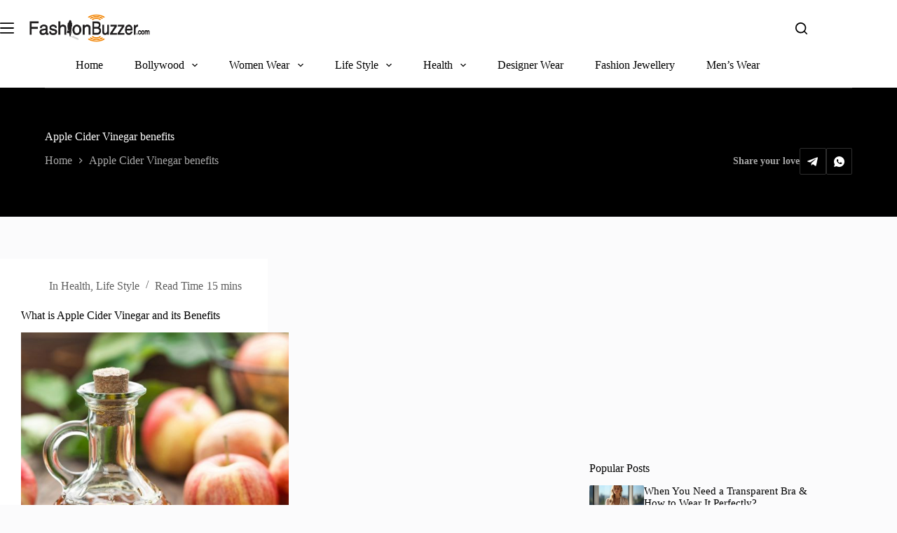

--- FILE ---
content_type: text/html; charset=UTF-8
request_url: https://fashionbuzzer.com/tag/apple-cider-vinegar-benefits/
body_size: 24192
content:
<!doctype html>
<html lang="en-US" prefix="og: https://ogp.me/ns#" data-color-mode="light">
<head>
	
	<meta charset="UTF-8">
<script type="078476d61ec122a41ac37826-text/javascript">
var gform;gform||(document.addEventListener("gform_main_scripts_loaded",function(){gform.scriptsLoaded=!0}),document.addEventListener("gform/theme/scripts_loaded",function(){gform.themeScriptsLoaded=!0}),window.addEventListener("DOMContentLoaded",function(){gform.domLoaded=!0}),gform={domLoaded:!1,scriptsLoaded:!1,themeScriptsLoaded:!1,isFormEditor:()=>"function"==typeof InitializeEditor,callIfLoaded:function(o){return!(!gform.domLoaded||!gform.scriptsLoaded||!gform.themeScriptsLoaded&&!gform.isFormEditor()||(gform.isFormEditor()&&console.warn("The use of gform.initializeOnLoaded() is deprecated in the form editor context and will be removed in Gravity Forms 3.1."),o(),0))},initializeOnLoaded:function(o){gform.callIfLoaded(o)||(document.addEventListener("gform_main_scripts_loaded",()=>{gform.scriptsLoaded=!0,gform.callIfLoaded(o)}),document.addEventListener("gform/theme/scripts_loaded",()=>{gform.themeScriptsLoaded=!0,gform.callIfLoaded(o)}),window.addEventListener("DOMContentLoaded",()=>{gform.domLoaded=!0,gform.callIfLoaded(o)}))},hooks:{action:{},filter:{}},addAction:function(o,r,e,t){gform.addHook("action",o,r,e,t)},addFilter:function(o,r,e,t){gform.addHook("filter",o,r,e,t)},doAction:function(o){gform.doHook("action",o,arguments)},applyFilters:function(o){return gform.doHook("filter",o,arguments)},removeAction:function(o,r){gform.removeHook("action",o,r)},removeFilter:function(o,r,e){gform.removeHook("filter",o,r,e)},addHook:function(o,r,e,t,n){null==gform.hooks[o][r]&&(gform.hooks[o][r]=[]);var d=gform.hooks[o][r];null==n&&(n=r+"_"+d.length),gform.hooks[o][r].push({tag:n,callable:e,priority:t=null==t?10:t})},doHook:function(r,o,e){var t;if(e=Array.prototype.slice.call(e,1),null!=gform.hooks[r][o]&&((o=gform.hooks[r][o]).sort(function(o,r){return o.priority-r.priority}),o.forEach(function(o){"function"!=typeof(t=o.callable)&&(t=window[t]),"action"==r?t.apply(null,e):e[0]=t.apply(null,e)})),"filter"==r)return e[0]},removeHook:function(o,r,t,n){var e;null!=gform.hooks[o][r]&&(e=(e=gform.hooks[o][r]).filter(function(o,r,e){return!!(null!=n&&n!=o.tag||null!=t&&t!=o.priority)}),gform.hooks[o][r]=e)}});
</script>

	<meta name="viewport" content="width=device-width, initial-scale=1, maximum-scale=5, viewport-fit=cover">
	<link rel="profile" href="https://gmpg.org/xfn/11">

		<style>img:is([sizes="auto" i], [sizes^="auto," i]) { contain-intrinsic-size: 3000px 1500px }</style>
	
<!-- Search Engine Optimization by Rank Math PRO - https://rankmath.com/ -->
<title>Apple Cider Vinegar benefits - FashionBuzzer.com</title>
<meta name="robots" content="follow, noindex"/>
<meta property="og:locale" content="en_US" />
<meta property="og:type" content="article" />
<meta property="og:title" content="Apple Cider Vinegar benefits - FashionBuzzer.com" />
<meta property="og:url" content="https://fashionbuzzer.com/tag/apple-cider-vinegar-benefits/" />
<meta property="og:site_name" content="FashionBuzzer.com" />
<meta name="twitter:card" content="summary_large_image" />
<meta name="twitter:title" content="Apple Cider Vinegar benefits - FashionBuzzer.com" />
<meta name="twitter:label1" content="Posts" />
<meta name="twitter:data1" content="1" />
<script type="application/ld+json" class="rank-math-schema-pro">{"@context":"https://schema.org","@graph":[{"@type":"Person","@id":"https://fashionbuzzer.com/#person","name":"FashionBuzzer.com","image":{"@type":"ImageObject","@id":"https://fashionbuzzer.com/#logo","url":"https://fashionbuzzer.com/wp-content/uploads/2024/03/Fashion-buzzer-.com-logo-150x76.png","contentUrl":"https://fashionbuzzer.com/wp-content/uploads/2024/03/Fashion-buzzer-.com-logo-150x76.png","caption":"FashionBuzzer.com","inLanguage":"en-US"}},{"@type":"WebSite","@id":"https://fashionbuzzer.com/#website","url":"https://fashionbuzzer.com","name":"FashionBuzzer.com","publisher":{"@id":"https://fashionbuzzer.com/#person"},"inLanguage":"en-US"},{"@type":"BreadcrumbList","@id":"https://fashionbuzzer.com/tag/apple-cider-vinegar-benefits/#breadcrumb","itemListElement":[{"@type":"ListItem","position":"1","item":{"@id":"https://fashionbuzzer.com","name":"Home"}},{"@type":"ListItem","position":"2","item":{"@id":"https://fashionbuzzer.com/tag/apple-cider-vinegar-benefits/","name":"Apple Cider Vinegar benefits"}}]},{"@type":"CollectionPage","@id":"https://fashionbuzzer.com/tag/apple-cider-vinegar-benefits/#webpage","url":"https://fashionbuzzer.com/tag/apple-cider-vinegar-benefits/","name":"Apple Cider Vinegar benefits - FashionBuzzer.com","isPartOf":{"@id":"https://fashionbuzzer.com/#website"},"inLanguage":"en-US","breadcrumb":{"@id":"https://fashionbuzzer.com/tag/apple-cider-vinegar-benefits/#breadcrumb"}}]}</script>
<!-- /Rank Math WordPress SEO plugin -->

<link rel="alternate" type="application/rss+xml" title="FashionBuzzer.com &raquo; Feed" href="https://fashionbuzzer.com/feed/" />
<link rel="alternate" type="application/rss+xml" title="FashionBuzzer.com &raquo; Comments Feed" href="https://fashionbuzzer.com/comments/feed/" />
<link rel="alternate" type="application/rss+xml" title="FashionBuzzer.com &raquo; Apple Cider Vinegar benefits Tag Feed" href="https://fashionbuzzer.com/tag/apple-cider-vinegar-benefits/feed/" />
<link rel='stylesheet' id='blocksy-dynamic-global-css' href='https://fashionbuzzer.com/wp-content/uploads/blocksy/css/global.css?ver=21802' media='all' />
<link rel='stylesheet' id='wp-block-library-css' href='https://fashionbuzzer.com/wp-includes/css/dist/block-library/style.min.css?ver=fa34ff3aea39577cd1bc939b60360d86' media='all' />
<style id='rank-math-toc-block-style-inline-css'>
.wp-block-rank-math-toc-block nav ol{counter-reset:item}.wp-block-rank-math-toc-block nav ol li{display:block}.wp-block-rank-math-toc-block nav ol li:before{content:counters(item, ".") ". ";counter-increment:item}

</style>
<style id='rank-math-rich-snippet-style-inline-css'>
/*!
* Plugin:  Rank Math
* URL: https://rankmath.com/wordpress/plugin/seo-suite/
* Name:  rank-math-review-snippet.css
*/@-webkit-keyframes spin{0%{-webkit-transform:rotate(0deg)}100%{-webkit-transform:rotate(-360deg)}}@keyframes spin{0%{-webkit-transform:rotate(0deg)}100%{-webkit-transform:rotate(-360deg)}}@keyframes bounce{from{-webkit-transform:translateY(0px);transform:translateY(0px)}to{-webkit-transform:translateY(-5px);transform:translateY(-5px)}}@-webkit-keyframes bounce{from{-webkit-transform:translateY(0px);transform:translateY(0px)}to{-webkit-transform:translateY(-5px);transform:translateY(-5px)}}@-webkit-keyframes loading{0%{background-size:20% 50% ,20% 50% ,20% 50%}20%{background-size:20% 20% ,20% 50% ,20% 50%}40%{background-size:20% 100%,20% 20% ,20% 50%}60%{background-size:20% 50% ,20% 100%,20% 20%}80%{background-size:20% 50% ,20% 50% ,20% 100%}100%{background-size:20% 50% ,20% 50% ,20% 50%}}@keyframes loading{0%{background-size:20% 50% ,20% 50% ,20% 50%}20%{background-size:20% 20% ,20% 50% ,20% 50%}40%{background-size:20% 100%,20% 20% ,20% 50%}60%{background-size:20% 50% ,20% 100%,20% 20%}80%{background-size:20% 50% ,20% 50% ,20% 100%}100%{background-size:20% 50% ,20% 50% ,20% 50%}}:root{--rankmath-wp-adminbar-height: 0}#rank-math-rich-snippet-wrapper{overflow:hidden}#rank-math-rich-snippet-wrapper h5.rank-math-title{display:block;font-size:18px;line-height:1.4}#rank-math-rich-snippet-wrapper .rank-math-review-image{float:right;max-width:40%;margin-left:15px}#rank-math-rich-snippet-wrapper .rank-math-review-data{margin-bottom:15px}#rank-math-rich-snippet-wrapper .rank-math-total-wrapper{width:100%;padding:0 0 20px 0;float:left;clear:both;position:relative;-webkit-box-sizing:border-box;box-sizing:border-box}#rank-math-rich-snippet-wrapper .rank-math-total-wrapper .rank-math-total{border:0;display:block;margin:0;width:auto;float:left;text-align:left;padding:0;font-size:24px;line-height:1;font-weight:700;-webkit-box-sizing:border-box;box-sizing:border-box;overflow:hidden}#rank-math-rich-snippet-wrapper .rank-math-total-wrapper .rank-math-review-star{float:left;margin-left:15px;margin-top:5px;position:relative;z-index:99;line-height:1}#rank-math-rich-snippet-wrapper .rank-math-total-wrapper .rank-math-review-star .rank-math-review-result-wrapper{display:inline-block;white-space:nowrap;position:relative;color:#e7e7e7}#rank-math-rich-snippet-wrapper .rank-math-total-wrapper .rank-math-review-star .rank-math-review-result-wrapper .rank-math-review-result{position:absolute;top:0;left:0;overflow:hidden;white-space:nowrap;color:#ffbe01}#rank-math-rich-snippet-wrapper .rank-math-total-wrapper .rank-math-review-star .rank-math-review-result-wrapper i{font-size:18px;-webkit-text-stroke-width:1px;font-style:normal;padding:0 2px;line-height:inherit}#rank-math-rich-snippet-wrapper .rank-math-total-wrapper .rank-math-review-star .rank-math-review-result-wrapper i:before{content:"\2605"}body.rtl #rank-math-rich-snippet-wrapper .rank-math-review-image{float:left;margin-left:0;margin-right:15px}body.rtl #rank-math-rich-snippet-wrapper .rank-math-total-wrapper .rank-math-total{float:right}body.rtl #rank-math-rich-snippet-wrapper .rank-math-total-wrapper .rank-math-review-star{float:right;margin-left:0;margin-right:15px}body.rtl #rank-math-rich-snippet-wrapper .rank-math-total-wrapper .rank-math-review-star .rank-math-review-result{left:auto;right:0}@media screen and (max-width: 480px){#rank-math-rich-snippet-wrapper .rank-math-review-image{display:block;max-width:100%;width:100%;text-align:center;margin-right:0}#rank-math-rich-snippet-wrapper .rank-math-review-data{clear:both}}.clear{clear:both}

</style>
<style id='greenshift-global-css-inline-css'>
@font-face {font-family: "Roboto";src: ;font-display: swap;}
</style>
<style id='global-styles-inline-css'>
:root{--wp--preset--aspect-ratio--square: 1;--wp--preset--aspect-ratio--4-3: 4/3;--wp--preset--aspect-ratio--3-4: 3/4;--wp--preset--aspect-ratio--3-2: 3/2;--wp--preset--aspect-ratio--2-3: 2/3;--wp--preset--aspect-ratio--16-9: 16/9;--wp--preset--aspect-ratio--9-16: 9/16;--wp--preset--color--black: #000000;--wp--preset--color--cyan-bluish-gray: #abb8c3;--wp--preset--color--white: #ffffff;--wp--preset--color--pale-pink: #f78da7;--wp--preset--color--vivid-red: #cf2e2e;--wp--preset--color--luminous-vivid-orange: #ff6900;--wp--preset--color--luminous-vivid-amber: #fcb900;--wp--preset--color--light-green-cyan: #7bdcb5;--wp--preset--color--vivid-green-cyan: #00d084;--wp--preset--color--pale-cyan-blue: #8ed1fc;--wp--preset--color--vivid-cyan-blue: #0693e3;--wp--preset--color--vivid-purple: #9b51e0;--wp--preset--color--palette-color-1: var(--theme-palette-color-1, #f28602);--wp--preset--color--palette-color-2: var(--theme-palette-color-2, #d58524);--wp--preset--color--palette-color-3: var(--theme-palette-color-3, #5e5e5e);--wp--preset--color--palette-color-4: var(--theme-palette-color-4, #000000);--wp--preset--color--palette-color-5: var(--theme-palette-color-5, #e8ebed);--wp--preset--color--palette-color-6: var(--theme-palette-color-6, #f4f5f6);--wp--preset--color--palette-color-7: var(--theme-palette-color-7, #FBFBFC);--wp--preset--color--palette-color-8: var(--theme-palette-color-8, #ffffff);--wp--preset--color--palette-color-9: var(--theme-palette-color-9, #000000);--wp--preset--color--palette-color-10: var(--theme-palette-color-10, #ffffff);--wp--preset--gradient--vivid-cyan-blue-to-vivid-purple: linear-gradient(135deg,rgba(6,147,227,1) 0%,rgb(155,81,224) 100%);--wp--preset--gradient--light-green-cyan-to-vivid-green-cyan: linear-gradient(135deg,rgb(122,220,180) 0%,rgb(0,208,130) 100%);--wp--preset--gradient--luminous-vivid-amber-to-luminous-vivid-orange: linear-gradient(135deg,rgba(252,185,0,1) 0%,rgba(255,105,0,1) 100%);--wp--preset--gradient--luminous-vivid-orange-to-vivid-red: linear-gradient(135deg,rgba(255,105,0,1) 0%,rgb(207,46,46) 100%);--wp--preset--gradient--very-light-gray-to-cyan-bluish-gray: linear-gradient(135deg,rgb(238,238,238) 0%,rgb(169,184,195) 100%);--wp--preset--gradient--cool-to-warm-spectrum: linear-gradient(135deg,rgb(74,234,220) 0%,rgb(151,120,209) 20%,rgb(207,42,186) 40%,rgb(238,44,130) 60%,rgb(251,105,98) 80%,rgb(254,248,76) 100%);--wp--preset--gradient--blush-light-purple: linear-gradient(135deg,rgb(255,206,236) 0%,rgb(152,150,240) 100%);--wp--preset--gradient--blush-bordeaux: linear-gradient(135deg,rgb(254,205,165) 0%,rgb(254,45,45) 50%,rgb(107,0,62) 100%);--wp--preset--gradient--luminous-dusk: linear-gradient(135deg,rgb(255,203,112) 0%,rgb(199,81,192) 50%,rgb(65,88,208) 100%);--wp--preset--gradient--pale-ocean: linear-gradient(135deg,rgb(255,245,203) 0%,rgb(182,227,212) 50%,rgb(51,167,181) 100%);--wp--preset--gradient--electric-grass: linear-gradient(135deg,rgb(202,248,128) 0%,rgb(113,206,126) 100%);--wp--preset--gradient--midnight: linear-gradient(135deg,rgb(2,3,129) 0%,rgb(40,116,252) 100%);--wp--preset--gradient--juicy-peach: linear-gradient(to right, #ffecd2 0%, #fcb69f 100%);--wp--preset--gradient--young-passion: linear-gradient(to right, #ff8177 0%, #ff867a 0%, #ff8c7f 21%, #f99185 52%, #cf556c 78%, #b12a5b 100%);--wp--preset--gradient--true-sunset: linear-gradient(to right, #fa709a 0%, #fee140 100%);--wp--preset--gradient--morpheus-den: linear-gradient(to top, #30cfd0 0%, #330867 100%);--wp--preset--gradient--plum-plate: linear-gradient(135deg, #667eea 0%, #764ba2 100%);--wp--preset--gradient--aqua-splash: linear-gradient(15deg, #13547a 0%, #80d0c7 100%);--wp--preset--gradient--love-kiss: linear-gradient(to top, #ff0844 0%, #ffb199 100%);--wp--preset--gradient--new-retrowave: linear-gradient(to top, #3b41c5 0%, #a981bb 49%, #ffc8a9 100%);--wp--preset--gradient--plum-bath: linear-gradient(to top, #cc208e 0%, #6713d2 100%);--wp--preset--gradient--high-flight: linear-gradient(to right, #0acffe 0%, #495aff 100%);--wp--preset--gradient--teen-party: linear-gradient(-225deg, #FF057C 0%, #8D0B93 50%, #321575 100%);--wp--preset--gradient--fabled-sunset: linear-gradient(-225deg, #231557 0%, #44107A 29%, #FF1361 67%, #FFF800 100%);--wp--preset--gradient--arielle-smile: radial-gradient(circle 248px at center, #16d9e3 0%, #30c7ec 47%, #46aef7 100%);--wp--preset--gradient--itmeo-branding: linear-gradient(180deg, #2af598 0%, #009efd 100%);--wp--preset--gradient--deep-blue: linear-gradient(to right, #6a11cb 0%, #2575fc 100%);--wp--preset--gradient--strong-bliss: linear-gradient(to right, #f78ca0 0%, #f9748f 19%, #fd868c 60%, #fe9a8b 100%);--wp--preset--gradient--sweet-period: linear-gradient(to top, #3f51b1 0%, #5a55ae 13%, #7b5fac 25%, #8f6aae 38%, #a86aa4 50%, #cc6b8e 62%, #f18271 75%, #f3a469 87%, #f7c978 100%);--wp--preset--gradient--purple-division: linear-gradient(to top, #7028e4 0%, #e5b2ca 100%);--wp--preset--gradient--cold-evening: linear-gradient(to top, #0c3483 0%, #a2b6df 100%, #6b8cce 100%, #a2b6df 100%);--wp--preset--gradient--mountain-rock: linear-gradient(to right, #868f96 0%, #596164 100%);--wp--preset--gradient--desert-hump: linear-gradient(to top, #c79081 0%, #dfa579 100%);--wp--preset--gradient--ethernal-constance: linear-gradient(to top, #09203f 0%, #537895 100%);--wp--preset--gradient--happy-memories: linear-gradient(-60deg, #ff5858 0%, #f09819 100%);--wp--preset--gradient--grown-early: linear-gradient(to top, #0ba360 0%, #3cba92 100%);--wp--preset--gradient--morning-salad: linear-gradient(-225deg, #B7F8DB 0%, #50A7C2 100%);--wp--preset--gradient--night-call: linear-gradient(-225deg, #AC32E4 0%, #7918F2 48%, #4801FF 100%);--wp--preset--gradient--mind-crawl: linear-gradient(-225deg, #473B7B 0%, #3584A7 51%, #30D2BE 100%);--wp--preset--gradient--angel-care: linear-gradient(-225deg, #FFE29F 0%, #FFA99F 48%, #FF719A 100%);--wp--preset--gradient--juicy-cake: linear-gradient(to top, #e14fad 0%, #f9d423 100%);--wp--preset--gradient--rich-metal: linear-gradient(to right, #d7d2cc 0%, #304352 100%);--wp--preset--gradient--mole-hall: linear-gradient(-20deg, #616161 0%, #9bc5c3 100%);--wp--preset--gradient--cloudy-knoxville: linear-gradient(120deg, #fdfbfb 0%, #ebedee 100%);--wp--preset--gradient--soft-grass: linear-gradient(to top, #c1dfc4 0%, #deecdd 100%);--wp--preset--gradient--saint-petersburg: linear-gradient(135deg, #f5f7fa 0%, #c3cfe2 100%);--wp--preset--gradient--everlasting-sky: linear-gradient(135deg, #fdfcfb 0%, #e2d1c3 100%);--wp--preset--gradient--kind-steel: linear-gradient(-20deg, #e9defa 0%, #fbfcdb 100%);--wp--preset--gradient--over-sun: linear-gradient(60deg, #abecd6 0%, #fbed96 100%);--wp--preset--gradient--premium-white: linear-gradient(to top, #d5d4d0 0%, #d5d4d0 1%, #eeeeec 31%, #efeeec 75%, #e9e9e7 100%);--wp--preset--gradient--clean-mirror: linear-gradient(45deg, #93a5cf 0%, #e4efe9 100%);--wp--preset--gradient--wild-apple: linear-gradient(to top, #d299c2 0%, #fef9d7 100%);--wp--preset--gradient--snow-again: linear-gradient(to top, #e6e9f0 0%, #eef1f5 100%);--wp--preset--gradient--confident-cloud: linear-gradient(to top, #dad4ec 0%, #dad4ec 1%, #f3e7e9 100%);--wp--preset--gradient--glass-water: linear-gradient(to top, #dfe9f3 0%, white 100%);--wp--preset--gradient--perfect-white: linear-gradient(-225deg, #E3FDF5 0%, #FFE6FA 100%);--wp--preset--font-size--small: 13px;--wp--preset--font-size--medium: 20px;--wp--preset--font-size--large: clamp(22px, 1.375rem + ((1vw - 3.2px) * 0.625), 30px);--wp--preset--font-size--x-large: clamp(30px, 1.875rem + ((1vw - 3.2px) * 1.563), 50px);--wp--preset--font-size--xx-large: clamp(45px, 2.813rem + ((1vw - 3.2px) * 2.734), 80px);--wp--preset--spacing--20: 0.44rem;--wp--preset--spacing--30: 0.67rem;--wp--preset--spacing--40: 1rem;--wp--preset--spacing--50: 1.5rem;--wp--preset--spacing--60: 2.25rem;--wp--preset--spacing--70: 3.38rem;--wp--preset--spacing--80: 5.06rem;--wp--preset--shadow--natural: 6px 6px 9px rgba(0, 0, 0, 0.2);--wp--preset--shadow--deep: 12px 12px 50px rgba(0, 0, 0, 0.4);--wp--preset--shadow--sharp: 6px 6px 0px rgba(0, 0, 0, 0.2);--wp--preset--shadow--outlined: 6px 6px 0px -3px rgba(255, 255, 255, 1), 6px 6px rgba(0, 0, 0, 1);--wp--preset--shadow--crisp: 6px 6px 0px rgba(0, 0, 0, 1);}:root { --wp--style--global--content-size: var(--theme-block-max-width);--wp--style--global--wide-size: var(--theme-block-wide-max-width); }:where(body) { margin: 0; }.wp-site-blocks > .alignleft { float: left; margin-right: 2em; }.wp-site-blocks > .alignright { float: right; margin-left: 2em; }.wp-site-blocks > .aligncenter { justify-content: center; margin-left: auto; margin-right: auto; }:where(.wp-site-blocks) > * { margin-block-start: var(--theme-content-spacing); margin-block-end: 0; }:where(.wp-site-blocks) > :first-child { margin-block-start: 0; }:where(.wp-site-blocks) > :last-child { margin-block-end: 0; }:root { --wp--style--block-gap: var(--theme-content-spacing); }:root :where(.is-layout-flow) > :first-child{margin-block-start: 0;}:root :where(.is-layout-flow) > :last-child{margin-block-end: 0;}:root :where(.is-layout-flow) > *{margin-block-start: var(--theme-content-spacing);margin-block-end: 0;}:root :where(.is-layout-constrained) > :first-child{margin-block-start: 0;}:root :where(.is-layout-constrained) > :last-child{margin-block-end: 0;}:root :where(.is-layout-constrained) > *{margin-block-start: var(--theme-content-spacing);margin-block-end: 0;}:root :where(.is-layout-flex){gap: var(--theme-content-spacing);}:root :where(.is-layout-grid){gap: var(--theme-content-spacing);}.is-layout-flow > .alignleft{float: left;margin-inline-start: 0;margin-inline-end: 2em;}.is-layout-flow > .alignright{float: right;margin-inline-start: 2em;margin-inline-end: 0;}.is-layout-flow > .aligncenter{margin-left: auto !important;margin-right: auto !important;}.is-layout-constrained > .alignleft{float: left;margin-inline-start: 0;margin-inline-end: 2em;}.is-layout-constrained > .alignright{float: right;margin-inline-start: 2em;margin-inline-end: 0;}.is-layout-constrained > .aligncenter{margin-left: auto !important;margin-right: auto !important;}.is-layout-constrained > :where(:not(.alignleft):not(.alignright):not(.alignfull)){max-width: var(--wp--style--global--content-size);margin-left: auto !important;margin-right: auto !important;}.is-layout-constrained > .alignwide{max-width: var(--wp--style--global--wide-size);}body .is-layout-flex{display: flex;}.is-layout-flex{flex-wrap: wrap;align-items: center;}.is-layout-flex > :is(*, div){margin: 0;}body .is-layout-grid{display: grid;}.is-layout-grid > :is(*, div){margin: 0;}body{padding-top: 0px;padding-right: 0px;padding-bottom: 0px;padding-left: 0px;}.has-black-color{color: var(--wp--preset--color--black) !important;}.has-cyan-bluish-gray-color{color: var(--wp--preset--color--cyan-bluish-gray) !important;}.has-white-color{color: var(--wp--preset--color--white) !important;}.has-pale-pink-color{color: var(--wp--preset--color--pale-pink) !important;}.has-vivid-red-color{color: var(--wp--preset--color--vivid-red) !important;}.has-luminous-vivid-orange-color{color: var(--wp--preset--color--luminous-vivid-orange) !important;}.has-luminous-vivid-amber-color{color: var(--wp--preset--color--luminous-vivid-amber) !important;}.has-light-green-cyan-color{color: var(--wp--preset--color--light-green-cyan) !important;}.has-vivid-green-cyan-color{color: var(--wp--preset--color--vivid-green-cyan) !important;}.has-pale-cyan-blue-color{color: var(--wp--preset--color--pale-cyan-blue) !important;}.has-vivid-cyan-blue-color{color: var(--wp--preset--color--vivid-cyan-blue) !important;}.has-vivid-purple-color{color: var(--wp--preset--color--vivid-purple) !important;}.has-palette-color-1-color{color: var(--wp--preset--color--palette-color-1) !important;}.has-palette-color-2-color{color: var(--wp--preset--color--palette-color-2) !important;}.has-palette-color-3-color{color: var(--wp--preset--color--palette-color-3) !important;}.has-palette-color-4-color{color: var(--wp--preset--color--palette-color-4) !important;}.has-palette-color-5-color{color: var(--wp--preset--color--palette-color-5) !important;}.has-palette-color-6-color{color: var(--wp--preset--color--palette-color-6) !important;}.has-palette-color-7-color{color: var(--wp--preset--color--palette-color-7) !important;}.has-palette-color-8-color{color: var(--wp--preset--color--palette-color-8) !important;}.has-palette-color-9-color{color: var(--wp--preset--color--palette-color-9) !important;}.has-palette-color-10-color{color: var(--wp--preset--color--palette-color-10) !important;}.has-black-background-color{background-color: var(--wp--preset--color--black) !important;}.has-cyan-bluish-gray-background-color{background-color: var(--wp--preset--color--cyan-bluish-gray) !important;}.has-white-background-color{background-color: var(--wp--preset--color--white) !important;}.has-pale-pink-background-color{background-color: var(--wp--preset--color--pale-pink) !important;}.has-vivid-red-background-color{background-color: var(--wp--preset--color--vivid-red) !important;}.has-luminous-vivid-orange-background-color{background-color: var(--wp--preset--color--luminous-vivid-orange) !important;}.has-luminous-vivid-amber-background-color{background-color: var(--wp--preset--color--luminous-vivid-amber) !important;}.has-light-green-cyan-background-color{background-color: var(--wp--preset--color--light-green-cyan) !important;}.has-vivid-green-cyan-background-color{background-color: var(--wp--preset--color--vivid-green-cyan) !important;}.has-pale-cyan-blue-background-color{background-color: var(--wp--preset--color--pale-cyan-blue) !important;}.has-vivid-cyan-blue-background-color{background-color: var(--wp--preset--color--vivid-cyan-blue) !important;}.has-vivid-purple-background-color{background-color: var(--wp--preset--color--vivid-purple) !important;}.has-palette-color-1-background-color{background-color: var(--wp--preset--color--palette-color-1) !important;}.has-palette-color-2-background-color{background-color: var(--wp--preset--color--palette-color-2) !important;}.has-palette-color-3-background-color{background-color: var(--wp--preset--color--palette-color-3) !important;}.has-palette-color-4-background-color{background-color: var(--wp--preset--color--palette-color-4) !important;}.has-palette-color-5-background-color{background-color: var(--wp--preset--color--palette-color-5) !important;}.has-palette-color-6-background-color{background-color: var(--wp--preset--color--palette-color-6) !important;}.has-palette-color-7-background-color{background-color: var(--wp--preset--color--palette-color-7) !important;}.has-palette-color-8-background-color{background-color: var(--wp--preset--color--palette-color-8) !important;}.has-palette-color-9-background-color{background-color: var(--wp--preset--color--palette-color-9) !important;}.has-palette-color-10-background-color{background-color: var(--wp--preset--color--palette-color-10) !important;}.has-black-border-color{border-color: var(--wp--preset--color--black) !important;}.has-cyan-bluish-gray-border-color{border-color: var(--wp--preset--color--cyan-bluish-gray) !important;}.has-white-border-color{border-color: var(--wp--preset--color--white) !important;}.has-pale-pink-border-color{border-color: var(--wp--preset--color--pale-pink) !important;}.has-vivid-red-border-color{border-color: var(--wp--preset--color--vivid-red) !important;}.has-luminous-vivid-orange-border-color{border-color: var(--wp--preset--color--luminous-vivid-orange) !important;}.has-luminous-vivid-amber-border-color{border-color: var(--wp--preset--color--luminous-vivid-amber) !important;}.has-light-green-cyan-border-color{border-color: var(--wp--preset--color--light-green-cyan) !important;}.has-vivid-green-cyan-border-color{border-color: var(--wp--preset--color--vivid-green-cyan) !important;}.has-pale-cyan-blue-border-color{border-color: var(--wp--preset--color--pale-cyan-blue) !important;}.has-vivid-cyan-blue-border-color{border-color: var(--wp--preset--color--vivid-cyan-blue) !important;}.has-vivid-purple-border-color{border-color: var(--wp--preset--color--vivid-purple) !important;}.has-palette-color-1-border-color{border-color: var(--wp--preset--color--palette-color-1) !important;}.has-palette-color-2-border-color{border-color: var(--wp--preset--color--palette-color-2) !important;}.has-palette-color-3-border-color{border-color: var(--wp--preset--color--palette-color-3) !important;}.has-palette-color-4-border-color{border-color: var(--wp--preset--color--palette-color-4) !important;}.has-palette-color-5-border-color{border-color: var(--wp--preset--color--palette-color-5) !important;}.has-palette-color-6-border-color{border-color: var(--wp--preset--color--palette-color-6) !important;}.has-palette-color-7-border-color{border-color: var(--wp--preset--color--palette-color-7) !important;}.has-palette-color-8-border-color{border-color: var(--wp--preset--color--palette-color-8) !important;}.has-palette-color-9-border-color{border-color: var(--wp--preset--color--palette-color-9) !important;}.has-palette-color-10-border-color{border-color: var(--wp--preset--color--palette-color-10) !important;}.has-vivid-cyan-blue-to-vivid-purple-gradient-background{background: var(--wp--preset--gradient--vivid-cyan-blue-to-vivid-purple) !important;}.has-light-green-cyan-to-vivid-green-cyan-gradient-background{background: var(--wp--preset--gradient--light-green-cyan-to-vivid-green-cyan) !important;}.has-luminous-vivid-amber-to-luminous-vivid-orange-gradient-background{background: var(--wp--preset--gradient--luminous-vivid-amber-to-luminous-vivid-orange) !important;}.has-luminous-vivid-orange-to-vivid-red-gradient-background{background: var(--wp--preset--gradient--luminous-vivid-orange-to-vivid-red) !important;}.has-very-light-gray-to-cyan-bluish-gray-gradient-background{background: var(--wp--preset--gradient--very-light-gray-to-cyan-bluish-gray) !important;}.has-cool-to-warm-spectrum-gradient-background{background: var(--wp--preset--gradient--cool-to-warm-spectrum) !important;}.has-blush-light-purple-gradient-background{background: var(--wp--preset--gradient--blush-light-purple) !important;}.has-blush-bordeaux-gradient-background{background: var(--wp--preset--gradient--blush-bordeaux) !important;}.has-luminous-dusk-gradient-background{background: var(--wp--preset--gradient--luminous-dusk) !important;}.has-pale-ocean-gradient-background{background: var(--wp--preset--gradient--pale-ocean) !important;}.has-electric-grass-gradient-background{background: var(--wp--preset--gradient--electric-grass) !important;}.has-midnight-gradient-background{background: var(--wp--preset--gradient--midnight) !important;}.has-juicy-peach-gradient-background{background: var(--wp--preset--gradient--juicy-peach) !important;}.has-young-passion-gradient-background{background: var(--wp--preset--gradient--young-passion) !important;}.has-true-sunset-gradient-background{background: var(--wp--preset--gradient--true-sunset) !important;}.has-morpheus-den-gradient-background{background: var(--wp--preset--gradient--morpheus-den) !important;}.has-plum-plate-gradient-background{background: var(--wp--preset--gradient--plum-plate) !important;}.has-aqua-splash-gradient-background{background: var(--wp--preset--gradient--aqua-splash) !important;}.has-love-kiss-gradient-background{background: var(--wp--preset--gradient--love-kiss) !important;}.has-new-retrowave-gradient-background{background: var(--wp--preset--gradient--new-retrowave) !important;}.has-plum-bath-gradient-background{background: var(--wp--preset--gradient--plum-bath) !important;}.has-high-flight-gradient-background{background: var(--wp--preset--gradient--high-flight) !important;}.has-teen-party-gradient-background{background: var(--wp--preset--gradient--teen-party) !important;}.has-fabled-sunset-gradient-background{background: var(--wp--preset--gradient--fabled-sunset) !important;}.has-arielle-smile-gradient-background{background: var(--wp--preset--gradient--arielle-smile) !important;}.has-itmeo-branding-gradient-background{background: var(--wp--preset--gradient--itmeo-branding) !important;}.has-deep-blue-gradient-background{background: var(--wp--preset--gradient--deep-blue) !important;}.has-strong-bliss-gradient-background{background: var(--wp--preset--gradient--strong-bliss) !important;}.has-sweet-period-gradient-background{background: var(--wp--preset--gradient--sweet-period) !important;}.has-purple-division-gradient-background{background: var(--wp--preset--gradient--purple-division) !important;}.has-cold-evening-gradient-background{background: var(--wp--preset--gradient--cold-evening) !important;}.has-mountain-rock-gradient-background{background: var(--wp--preset--gradient--mountain-rock) !important;}.has-desert-hump-gradient-background{background: var(--wp--preset--gradient--desert-hump) !important;}.has-ethernal-constance-gradient-background{background: var(--wp--preset--gradient--ethernal-constance) !important;}.has-happy-memories-gradient-background{background: var(--wp--preset--gradient--happy-memories) !important;}.has-grown-early-gradient-background{background: var(--wp--preset--gradient--grown-early) !important;}.has-morning-salad-gradient-background{background: var(--wp--preset--gradient--morning-salad) !important;}.has-night-call-gradient-background{background: var(--wp--preset--gradient--night-call) !important;}.has-mind-crawl-gradient-background{background: var(--wp--preset--gradient--mind-crawl) !important;}.has-angel-care-gradient-background{background: var(--wp--preset--gradient--angel-care) !important;}.has-juicy-cake-gradient-background{background: var(--wp--preset--gradient--juicy-cake) !important;}.has-rich-metal-gradient-background{background: var(--wp--preset--gradient--rich-metal) !important;}.has-mole-hall-gradient-background{background: var(--wp--preset--gradient--mole-hall) !important;}.has-cloudy-knoxville-gradient-background{background: var(--wp--preset--gradient--cloudy-knoxville) !important;}.has-soft-grass-gradient-background{background: var(--wp--preset--gradient--soft-grass) !important;}.has-saint-petersburg-gradient-background{background: var(--wp--preset--gradient--saint-petersburg) !important;}.has-everlasting-sky-gradient-background{background: var(--wp--preset--gradient--everlasting-sky) !important;}.has-kind-steel-gradient-background{background: var(--wp--preset--gradient--kind-steel) !important;}.has-over-sun-gradient-background{background: var(--wp--preset--gradient--over-sun) !important;}.has-premium-white-gradient-background{background: var(--wp--preset--gradient--premium-white) !important;}.has-clean-mirror-gradient-background{background: var(--wp--preset--gradient--clean-mirror) !important;}.has-wild-apple-gradient-background{background: var(--wp--preset--gradient--wild-apple) !important;}.has-snow-again-gradient-background{background: var(--wp--preset--gradient--snow-again) !important;}.has-confident-cloud-gradient-background{background: var(--wp--preset--gradient--confident-cloud) !important;}.has-glass-water-gradient-background{background: var(--wp--preset--gradient--glass-water) !important;}.has-perfect-white-gradient-background{background: var(--wp--preset--gradient--perfect-white) !important;}.has-small-font-size{font-size: var(--wp--preset--font-size--small) !important;}.has-medium-font-size{font-size: var(--wp--preset--font-size--medium) !important;}.has-large-font-size{font-size: var(--wp--preset--font-size--large) !important;}.has-x-large-font-size{font-size: var(--wp--preset--font-size--x-large) !important;}.has-xx-large-font-size{font-size: var(--wp--preset--font-size--xx-large) !important;}
:root :where(.wp-block-pullquote){font-size: clamp(0.984em, 0.984rem + ((1vw - 0.2em) * 0.645), 1.5em);line-height: 1.6;}
</style>
<link rel='stylesheet' id='parent-style-css' href='https://fashionbuzzer.com/wp-content/themes/blocksy/style.css?ver=fa34ff3aea39577cd1bc939b60360d86' media='all' />
<link rel='stylesheet' id='ct-main-styles-css' href='https://fashionbuzzer.com/wp-content/themes/blocksy/static/bundle/main.min.css?ver=2.0.81' media='all' />
<link rel='stylesheet' id='ct-sidebar-styles-css' href='https://fashionbuzzer.com/wp-content/themes/blocksy/static/bundle/sidebar.min.css?ver=2.0.81' media='all' />
<style id='greenshift-post-css-9804-inline-css'>
#gspb_heading-id-gsbp-6f416932-45a5{font-size:18px;color:var(--wp--preset--color--palette-color-10, var(--theme-palette-color-10, #ffffff));margin-top:0;margin-bottom:0}#gspb_button-id-gsbp-c2bef7ea-81a1{display:flex;justify-content:flex-start}#gspb_button-id-gsbp-c2bef7ea-81a1 .gspb-buttonbox-text{display:flex;flex-direction:column}#gspb_button-id-gsbp-c2bef7ea-81a1>.gspb-buttonbox{box-sizing:border-box}#gspb_button-id-gsbp-2939326c-9d97>.gspb-buttonbox>.gspb-buttonbox-textwrap>.gspb-buttonbox-icon,#gspb_button-id-gsbp-c2bef7ea-81a1>.gspb-buttonbox>.gspb-buttonbox-textwrap>.gspb-buttonbox-icon{display:flex}#gspb_button-id-gsbp-c2bef7ea-81a1>.gspb-buttonbox .gspb-buttonbox-icon svg,#gspb_button-id-gsbp-c2bef7ea-81a1>.gspb-buttonbox .gspb-buttonbox-icon svg path{fill:currentColor!important}#gspb_button-id-gsbp-c2bef7ea-81a1>.gspb-buttonbox .gspb-buttonbox-icon svg{margin:0!important}#gspb_button-id-gsbp-c2bef7ea-81a1>.gspb-buttonbox>.gspb-buttonbox-textwrap{display:flex;flex-direction:row;align-items:center}#gspb_button-id-gsbp-c2bef7ea-81a1 .gspb-buttonbox-icon{margin-left:13px}#gspb_button-id-gsbp-c2bef7ea-81a1>.gspb-buttonbox{padding:0;background-color:#ffffff00;font-size:15px;color:#ffffffa8}#gspb_button-id-gsbp-c2bef7ea-81a1>.gspb-buttonbox:hover{background-color:#ffffff00!important;color:#fff}#gspb_heading-id-gsbp-0f814050-42df{font-size:18px;color:var(--wp--preset--color--palette-color-10, var(--theme-palette-color-10, #ffffff));margin-top:0;margin-bottom:0}#gspb_button-id-gsbp-2939326c-9d97{display:flex;justify-content:flex-start}#gspb_button-id-gsbp-2939326c-9d97 .gspb-buttonbox-text{display:flex;flex-direction:column}#gspb_button-id-gsbp-2939326c-9d97>.gspb-buttonbox{box-sizing:border-box}#gspb_button-id-gsbp-2939326c-9d97>.gspb-buttonbox .gspb-buttonbox-icon svg,#gspb_button-id-gsbp-2939326c-9d97>.gspb-buttonbox .gspb-buttonbox-icon svg path{fill:currentColor!important}#gspb_button-id-gsbp-2939326c-9d97>.gspb-buttonbox .gspb-buttonbox-icon svg{margin:0!important}#gspb_button-id-gsbp-2939326c-9d97>.gspb-buttonbox>.gspb-buttonbox-textwrap{display:flex;flex-direction:row;align-items:center}#gspb_button-id-gsbp-2939326c-9d97 .gspb-buttonbox-icon{margin-left:13px}#gspb_button-id-gsbp-2939326c-9d97>.gspb-buttonbox{padding:0;background-color:#ffffff00;font-size:15px;color:#ffffffa8}#gspb_button-id-gsbp-2939326c-9d97>.gspb-buttonbox:hover{background-color:#ffffff00!important;color:#fff}#gspb_container-id-gsbp-b77978cf-61be.gspb_container{box-sizing:border-box;display:flex;flex-direction:row;justify-content:space-between;align-items:center}#gspb_container-id-gsbp-20664f7a-df1a.gspb_container>p:last-of-type,#gspb_container-id-gsbp-2164a83c-bdad.gspb_container>p:last-of-type,#gspb_container-id-gsbp-27c76b11-9274.gspb_container>p:last-of-type,#gspb_container-id-gsbp-73c75f63-c397.gspb_container>p:last-of-type,#gspb_container-id-gsbp-73d63c49-b8ce.gspb_container>p:last-of-type,#gspb_container-id-gsbp-99442234-e42f.gspb_container>p:last-of-type,#gspb_container-id-gsbp-ad3d858e-0e58.gspb_container>p:last-of-type,#gspb_container-id-gsbp-b77978cf-61be.gspb_container>p:last-of-type,#gspb_container-id-gsbp-be5ab4e8-9c72.gspb_container>p:last-of-type,#gspb_container-id-gsbp-c2f32b0e-854b.gspb_container>p:last-of-type{margin-bottom:0}.gspb_container{position:relative}#gspb_container-id-gsbp-2164a83c-bdad.gspb_container{box-sizing:border-box;display:flex;flex-direction:row;justify-content:space-between;align-items:center;margin-top:50px}#gspb_container-id-gsbp-73d63c49-b8ce.gspb_container{flex-direction:column;box-sizing:border-box;padding:20px;overflow:hidden}@media (max-width: 999.98px){#gspb_container-id-gsbp-73d63c49-b8ce.gspb_container{padding:40px}}@media (max-width: 689.98px){#gspb_container-id-gsbp-73d63c49-b8ce.gspb_container{padding:30px}}#gspb_container-id-gsbp-73d63c49-b8ce.gspb_container{background-color:var(--wp--preset--color--palette-color-9, var(--theme-palette-color-9, #000000))}#gspb_container-id-gsbp-27c76b11-9274.gspb_container{flex-direction:column;box-sizing:border-box;transition:all .5s cubic-bezier(.165,.84,.44,1);opacity:.8;overflow:hidden}body.gspb-bodyfront #gspb_container-id-gsbp-27c76b11-9274.gspb_container{position:absolute;top:0;right:0;bottom:0;left:0;width:100%;height:100%}.gspb-hoverparent-62:hover #gspb_container-id-gsbp-27c76b11-9274.gspb_container,.gspb-hoverparent-62:hover #gspb_container-id-gsbp-c2f32b0e-854b.gspb_container{transform:scale(1.1)}#gspb_container-id-gsbp-27c76b11-9274.gspb_container,#gspb_container-id-gsbp-27c76b11-9274.gspb_container>.gspb_backgroundOverlay,#gspb_container-id-gsbp-c2f32b0e-854b.gspb_container>.gspb_backgroundOverlay{border-top-left-radius:2px;border-top-right-radius:2px;border-bottom-right-radius:2px;border-bottom-left-radius:2px}#gspb_container-id-gsbp-99442234-e42f.gspb_container{box-sizing:border-box;display:flex;flex-direction:column;justify-content:flex-end;margin-bottom:0}body.gspb-bodyfront #gspb_container-id-gsbp-99442234-e42f.gspb_container{min-height:300px}#gspb_container-id-gsbp-20664f7a-df1a.gspb_container,#gspb_container-id-gsbp-ad3d858e-0e58.gspb_container{flex-direction:column;box-sizing:border-box}body.gspb-bodyfront #gspb_container-id-gsbp-20664f7a-df1a.gspb_container [class*=ct-term],body.gspb-bodyfront #gspb_container-id-gsbp-be5ab4e8-9c72.gspb_container [class*=ct-term]{display:inline-flex;padding:5px 10px;border-radius:2px;color:var(--theme-link-initial-color);background-color:var(--theme-button-background-initial-color)}body.gspb-bodyfront #gspb_container-id-gsbp-20664f7a-df1a.gspb_container [class*=ct-term]:hover,body.gspb-bodyfront #gspb_container-id-gsbp-be5ab4e8-9c72.gspb_container [class*=ct-term]:hover{color:var(--theme-link-hover-color);background-color:var(--theme-button-background-hover-color)}body.gspb-bodyfront #gspb_container-id-gsbp-20664f7a-df1a.gspb_container{position:absolute;top:0;left:0}#gspb_container-id-gsbp-ad3d858e-0e58.gspb_container{padding:20px;overflow:hidden}@media (max-width: 999.98px){#gspb_container-id-gsbp-ad3d858e-0e58.gspb_container{padding:40px}}@media (max-width: 689.98px){#gspb_container-id-gsbp-ad3d858e-0e58.gspb_container{padding:30px}}#gspb_container-id-gsbp-ad3d858e-0e58.gspb_container{background-color:var(--wp--preset--color--palette-color-9, var(--theme-palette-color-9, #000000))}#gspb_container-id-gsbp-c2f32b0e-854b.gspb_container{flex-direction:column;box-sizing:border-box;transition:all .5s cubic-bezier(.165,.84,.44,1);opacity:.8;overflow:hidden;border-top-left-radius:2px;border-top-right-radius:2px;border-bottom-right-radius:2px;border-bottom-left-radius:2px}body.gspb-bodyfront #gspb_container-id-gsbp-c2f32b0e-854b.gspb_container{position:absolute;top:0;right:0;bottom:0;left:0;width:100%;height:100%}#gspb_container-id-gsbp-73c75f63-c397.gspb_container{box-sizing:border-box;display:flex;flex-direction:column;justify-content:flex-end;margin-bottom:0}body.gspb-bodyfront #gspb_container-id-gsbp-73c75f63-c397.gspb_container{min-height:300px}#gspb_container-id-gsbp-be5ab4e8-9c72.gspb_container{flex-direction:column;box-sizing:border-box}body.gspb-bodyfront #gspb_container-id-gsbp-be5ab4e8-9c72.gspb_container{position:absolute;top:0;left:0}
</style>
<style id='greenshift-post-css-673-inline-css'>
#gspb_heading-id-gsbp-4719e240-23fc{font-size:14px;font-weight:600!important;color:#ffffffa8;margin-top:0;margin-bottom:0}@media (max-width: 689.98px){body #gspb_heading-id-gsbp-4719e240-23fc{display:none!important}}@media (min-width: 690px) and (max-width: 999.98px){body #gspb_heading-id-gsbp-4719e240-23fc{display:none!important}}#gspb_row-id-gsbp-f4de0c8e-5b67,#gspb_row-id-gsbp-f803c6ae-4c8d{justify-content:space-between;margin-top:0;margin-bottom:0;display:flex;flex-wrap:wrap}#gspb_row-id-gsbp-f4de0c8e-5b67{align-content:flex-end}#gspb_row-id-gsbp-f4de0c8e-5b67>.gspb_row__content{align-items:flex-end}.gspb_row{position:relative}div[id^=gspb_col-id]{padding:15px min(3vw,20px);box-sizing:border-box;position:relative}body.gspb-bodyfront #gspb_row-id-gsbp-f4de0c8e-5b67>.gspb_row__content,body.gspb-bodyfront #gspb_row-id-gsbp-f803c6ae-4c8d>.gspb_row__content{width:var(--theme-container-width, 1200px);max-width:var(--theme-normal-container-max-width, 1200px)}#gspb_row-id-gsbp-f803c6ae-4c8d{background-color:var(--wp--preset--color--palette-color-9, var(--theme-palette-color-9, #000000))}#gspb_row-id-gsbp-f4de0c8e-5b67>.gspb_row__content,#gspb_row-id-gsbp-f803c6ae-4c8d>.gspb_row__content{display:flex;justify-content:space-between;margin:0 auto;width:100%;flex-wrap:wrap}#gspb_col-id-gsbp-810706d0-d93f.gspb_row__col--12{width:100%}@media (max-width: 689.98px){#gspb_col-id-gsbp-810706d0-d93f.gspb_row__col--12{width:100%}}.gspb_row #gspb_col-id-gsbp-810706d0-d93f.gspb_row__col--12{padding:60px 0}#gspb_col-id-gsbp-810706d0-d93f.gspb_row__col--12{border-top-style:solid;border-top-width:1px;border-top-color:#ffffff33}#gspb_col-id-gsbp-25149259-8ad6.gspb_row__col--6{width:calc(50% - 25px)}@media (max-width: 999.98px){#gspb_col-id-gsbp-25149259-8ad6.gspb_row__col--6{width:calc(50% - 25px)}}@media (max-width: 689.98px){#gspb_col-id-gsbp-25149259-8ad6.gspb_row__col--6{width:calc(50% - 25px)}}@media (max-width: 689.98px){#gspb_col-id-gsbp-25149259-8ad6.gspb_row__col--6{width:100%}}.gspb_row #gspb_col-id-gsbp-25149259-8ad6.gspb_row__col--6,.gspb_row #gspb_col-id-gsbp-702ebdd5-2c70.gspb_row__col--6{padding:0}#gspb_col-id-gsbp-702ebdd5-2c70.gspb_row__col--6{width:calc(50% - 25px)}@media (max-width: 999.98px){#gspb_col-id-gsbp-702ebdd5-2c70.gspb_row__col--6{width:calc(50% - 25px)}}@media (max-width: 689.98px){#gspb_col-id-gsbp-702ebdd5-2c70.gspb_row__col--6{width:calc(50% - 25px)}}@media (max-width: 689.98px){#gspb_col-id-gsbp-702ebdd5-2c70.gspb_row__col--6{width:100%}}@media (max-width: 689.98px){.gspb_row #gspb_col-id-gsbp-702ebdd5-2c70.gspb_row__col--6{padding:20px 0 0}}body #gspb_col-id-gsbp-702ebdd5-2c70.gspb_row__col--6{display:flex;flex-direction:row;justify-content:flex-end;align-items:center;column-gap:20px}@media (max-width: 689.98px){body #gspb_col-id-gsbp-702ebdd5-2c70.gspb_row__col--6{justify-content:flex-start;row-gap:0;column-gap:15px}}
</style>
<style id='greenshift-post-css-625-inline-css'>
#gspb_heading-id-gsbp-44ff849a-6a2f{font-size:25px}@media (max-width: 689.98px){#gspb_heading-id-gsbp-44ff849a-6a2f{font-size:22px;text-align:center!important}#gspb_heading-id-gsbp-44ff849a-6a2f .gsap-g-line{text-align:center!important}}#gspb_heading-id-gsbp-44ff849a-6a2f{color:var(--wp--preset--color--palette-color-10, var(--theme-palette-color-10, #ffffff));margin-top:0;margin-bottom:0;max-width:400px}@media (max-width: 999.98px){#gspb_heading-id-gsbp-44ff849a-6a2f{max-width:100%}}#gspb_row-id-gsbp-7d2abede-f712{justify-content:space-between;margin-top:0;margin-bottom:0;display:flex;flex-wrap:wrap;align-content:center;padding-top:60px;padding-bottom:60px;background-color:var(--wp--preset--color--palette-color-9, var(--theme-palette-color-9, #000000))}#gspb_row-id-gsbp-7d2abede-f712>.gspb_row__content{display:flex;justify-content:space-between;margin:0 auto;width:100%;flex-wrap:wrap}.gspb_row{position:relative}div[id^=gspb_col-id]{padding:15px min(3vw,20px);box-sizing:border-box;position:relative}@media (max-width: 689.98px){#gspb_row-id-gsbp-7d2abede-f712>.gspb_row__content{row-gap:30px}}#gspb_row-id-gsbp-7d2abede-f712>.gspb_row__content{align-items:center}body.gspb-bodyfront #gspb_row-id-gsbp-7d2abede-f712>.gspb_row__content{width:var(--theme-container-width, 1200px);max-width:var(--theme-normal-container-max-width, 1200px)}#gspb_col-id-gsbp-2dee7472-de16.gspb_row__col--6{width:calc(50% - 50px)}@media (max-width: 999.98px){#gspb_col-id-gsbp-2dee7472-de16.gspb_row__col--6{width:calc(50% - 25px)}}@media (max-width: 689.98px){#gspb_col-id-gsbp-2dee7472-de16.gspb_row__col--6{width:calc(50% - 25px)}}@media (max-width: 689.98px){#gspb_col-id-gsbp-2dee7472-de16.gspb_row__col--6{width:100%}}.gspb_row #gspb_col-id-gsbp-2dee7472-de16.gspb_row__col--6,.gspb_row #gspb_col-id-gsbp-84771d35-107c.gspb_row__col--6{padding:0}#gspb_col-id-gsbp-84771d35-107c.gspb_row__col--6{width:calc(50% - 50px)}@media (max-width: 999.98px){#gspb_col-id-gsbp-84771d35-107c.gspb_row__col--6{width:calc(50% - 25px)}}@media (max-width: 689.98px){#gspb_col-id-gsbp-84771d35-107c.gspb_row__col--6{width:calc(50% - 25px)}}@media (max-width: 689.98px){#gspb_col-id-gsbp-84771d35-107c.gspb_row__col--6{width:100%}}.gspb_container-id-gsbp-7de8ba24-4412{flex-direction:column;box-sizing:border-box}#gspb_container-id-gsbp-7de8ba24-4412.gspb_container>p:last-of-type{margin-bottom:0}.gspb_container{position:relative}@media (max-width: 689.98px){body.gspb-bodyfront #gspb_container-id-gsbp-7de8ba24-4412.gspb_container{display:none!important}}@media (min-width: 690px) and (max-width: 999.98px){body.gspb-bodyfront #gspb_container-id-gsbp-7de8ba24-4412.gspb_container{display:none!important}}@media (min-width: 1000px){body.gspb-bodyfront #gspb_container-id-gsbp-7de8ba24-4412.gspb_container{display:none!important}}#gspb_container-id-gsbp-7de8ba24-4412.gspb_container{padding:8px;background-color:var(--wp--preset--color--palette-color-10, var(--theme-palette-color-10, #ffffff))}#gspb_container-id-gsbp-7de8ba24-4412.gspb_container,#gspb_container-id-gsbp-7de8ba24-4412.gspb_container>.gspb_backgroundOverlay{border-top-left-radius:3px;border-top-right-radius:3px;border-bottom-right-radius:3px;border-bottom-left-radius:3px}
</style>
<link rel='stylesheet' id='blocksy-ext-post-types-extra-styles-css' href='https://fashionbuzzer.com/wp-content/plugins/blocksy-companion-pro/framework/premium/extensions/post-types-extra/static/bundle/main.min.css?ver=2.0.80' media='all' />
<link rel='stylesheet' id='blocksy-ext-mega-menu-styles-css' href='https://fashionbuzzer.com/wp-content/plugins/blocksy-companion-pro/framework/premium/extensions/mega-menu/static/bundle/main.min.css?ver=2.0.80' media='all' />
<style id='kadence-blocks-global-variables-inline-css'>
:root {--global-kb-font-size-sm:clamp(0.8rem, 0.73rem + 0.217vw, 0.9rem);--global-kb-font-size-md:clamp(1.1rem, 0.995rem + 0.326vw, 1.25rem);--global-kb-font-size-lg:clamp(1.75rem, 1.576rem + 0.543vw, 2rem);--global-kb-font-size-xl:clamp(2.25rem, 1.728rem + 1.63vw, 3rem);--global-kb-font-size-xxl:clamp(2.5rem, 1.456rem + 3.26vw, 4rem);--global-kb-font-size-xxxl:clamp(2.75rem, 0.489rem + 7.065vw, 6rem);}:root {--global-palette1: #3182CE;--global-palette2: #2B6CB0;--global-palette3: #1A202C;--global-palette4: #2D3748;--global-palette5: #4A5568;--global-palette6: #718096;--global-palette7: #EDF2F7;--global-palette8: #F7FAFC;--global-palette9: #ffffff;}
</style>
<link rel="https://api.w.org/" href="https://fashionbuzzer.com/wp-json/" /><link rel="alternate" title="JSON" type="application/json" href="https://fashionbuzzer.com/wp-json/wp/v2/tags/2711" /><link rel="EditURI" type="application/rsd+xml" title="RSD" href="https://fashionbuzzer.com/xmlrpc.php?rsd" />

<meta name="cdp-version" content="1.4.9" /><!-- Start cookieyes banner --> <script id="cookieyes" type="078476d61ec122a41ac37826-text/javascript" src="https://cdn-cookieyes.com/client_data/a3832afe61b200bd2b82be40/script.js"></script> <!-- End cookieyes banner -->
<!-- Google Tag Manager -->
<script type="078476d61ec122a41ac37826-text/javascript">(function(w,d,s,l,i){w[l]=w[l]||[];w[l].push({'gtm.start':
new Date().getTime(),event:'gtm.js'});var f=d.getElementsByTagName(s)[0],
j=d.createElement(s),dl=l!='dataLayer'?'&l='+l:'';j.async=true;j.src=
'https://www.googletagmanager.com/gtm.js?id='+i+dl;f.parentNode.insertBefore(j,f);
})(window,document,'script','dataLayer','GTM-NM296Z5K');</script>
<!-- End Google Tag Manager --><noscript><link rel='stylesheet' href='https://fashionbuzzer.com/wp-content/themes/blocksy/static/bundle/no-scripts.min.css' type='text/css'></noscript>
<link rel="icon" href="https://fashionbuzzer.com/wp-content/uploads/2024/03/FASHION-LOGO-Fevicon.jpg" sizes="32x32" />
<link rel="icon" href="https://fashionbuzzer.com/wp-content/uploads/2024/03/FASHION-LOGO-Fevicon.jpg" sizes="192x192" />
<link rel="apple-touch-icon" href="https://fashionbuzzer.com/wp-content/uploads/2024/03/FASHION-LOGO-Fevicon.jpg" />
<meta name="msapplication-TileImage" content="https://fashionbuzzer.com/wp-content/uploads/2024/03/FASHION-LOGO-Fevicon.jpg" />
		<style id="wp-custom-css">
			@media screen and (max-width:689px){
.footer-social .ct-social-box {
    justify-content: center;
}
}

@media screen and (min-width:1000px){
.bollywood-submenu .columns-6.col-six-submenu, .women-submenu .columns-6, .six-colsubmneu .columns-6 {
    grid-template-columns: repeat(6, 1fr);
}
}


@media screen and (min-width:768px) and (max-width:1024px) {
/* .bollywood-submenu .columns-6.col-six-submenu, .women-submenu .columns-6 {
    grid-template-columns: repeat(3, 1fr);
} */
	.home-prod-list .wp-block-post-template-is-layout-grid{
    grid-template-columns: repeat(2, minmax(0, 1fr)) !important;
}
}
@media screen and (max-width:767px){
	.home-prod-list .wp-block-post-template-is-layout-grid{
    grid-template-columns: repeat(1, minmax(0, 1fr)) !important;
		grid-gap:40px !important;
}
	.home-edit-list .wp-block-post-template-is-layout-grid, .home-hot-vid .wp-block-post-template-is-layout-grid{
		grid-gap:40px !important;
}
	.home-hot-vid article:not(:first-child){
		    margin-block-start: 40px !important;

	}
}
@media screen and (max-width:640px){
	.inline-form input[type=submit] {
    width: 100%;
}
}

@media screen and (min-width:690px) and (max-width:990px){
.inline-form .gfield.gfield--type-email {
    -ms-grid-column-span: 8 !important;
    grid-column: span 8 !important;
}

.inline-form div#field_submit {
    -ms-grid-column-span: 4 !important;
    grid-column: span 4 !important;
}
}
@media screen and (max-width:689px){
	.about-quote-sec{
		padding:15px !important;
	}
}


#header [data-row*=bottom] {
    padding-top: 20px;
    padding-bottom: 20px;
}
.home-category-tag a {
    color: #fff !important;
}
.inline-form_wrapper .gform_heading {
    display: none;
}

.inline-form input[type=email] {
    border: none!important;
}
.inline-form div#field_submit {
    justify-content: flex-end;
}

.inline-form_wrapper .gform_validation_errors {
    display: none;
}
.inline-form .gfield_error .gfield_description {
    border: none!important;
    background-color: transparent!important;
    font-size: 12px!important;
    padding: 0px 0px 0px 8px!important;
}
.inline-form input[type=submit] {
    align-self: flex-start !important;
}
.inline-form .gform-body.gform_body {
    background: #fff;
    padding: 8px 10px;
    border-radius: 3px;
}

#gform_ajax_spinner_2 {
    display: none !important;
}

.inline-form .gform_footer.top_label {
    padding: 0px!important;
		margin: 0px !important;
}

.home-category-tag a {
    margin-bottom: 7px;
}

.prod-card-cat:not(:last-child){    
    margin-bottom: 3px;
}

.ct-footer .widget_nav_menu {
    margin-top: 0px !important;
}

.contactus-wrap {
    max-width: 800px;
    margin-left: auto !important;
    margin-right: auto !important;
}
.page-id-7521 h1.page-title {
    text-align: center;
}

.contact-form {
    background-color: #fff;
    padding: 35px 50px;
    border-radius: 20px;
}

.error-form .gfield_error {
    background-color: transparent !important;
    padding: 0px !important;
    border: none !important;
}
.error-form_wrapper .gform_validation_errors {
    display: none;
}

.contact-form .gform_confirmation_message {
    text-align: center;
    font-weight: bold;
}

.inline-form .gform_confirmation_message {
    background: #fff;
    text-align: center;
    padding: 10px;
    color: #5e5e5e;
    font-weight: 500;
    border-radius: 5px;
}

.grecaptcha-badge {
    visibility: hidden;
}

.inline-form .gform_fields.top_label {
    grid-row-gap: 0px!important;
}

.hm-banner-excerpt {
    color: #fff !important;
}

div#offcanvas .ct-panel-inner {
    height: 100%;
}

.error-form .gfield_error .validation_message {
    background-color: transparent !important;
    padding: 0px 0px 5px;
    border: none;
    font-size: 13px;
}




		</style>
		<style id="sccss">/* Enter Your Custom CSS Here 
div#header-outer {
    padding-top: 20px!important;
}
header#top nav > ul > li > a{
    padding-bottom: 10px!important;
    margin-bottom: 20px!important;
        padding-right: 20px!important;
    
}
#footer-widgets h4 {
    color: #F1F1F1!important;
}
.social-links img {
    border-radius: 100%;
}
.social-links a {
    margin-right: 10px;
}
#copyright p {
    font-size: 14px;
    color: #f1f1f1;
}
div#copyright {
    padding-top: 10px!important;
    padding-bottom: 10px!important;
}
.home-blog span.post-featured-img img {
    display: none;
}
.menu-btn a {
    background: #f28602;
    color: #fff!important;
}
#menu-link a:hover {
   opacity: 0.75!important;
    color: #fff!important;
}
a#menu-link:hover{
  opacity:0.75;
}
header#top nav > ul > li > a{
  padding-right:20px;
}
#call-to-action .nectar-button.regular-button.accent-color {
    border-radius: 0px;
}
a#menu-link {
    box-shadow: 0 -3px rgba(0, 0, 0, 0.1) inset;
    -moz-box-shadow: 0 -3px rgba(0, 0, 0, 0.1) inset;
    -webkit-box-shadow: 0 -3px rgba(0, 0, 0, 0.1) inset;
    -o-box-shadow: 0 -3px rgba(0, 0, 0, 0.1) inset;
}*/
table.stress_table {
    border-bottom: 1px solid #ededed!important;
}
table td {
    /* border: 1px solid #ededed; */
    padding: 2px 8px;
    border-left: 1px solid #ededed!important;
    border-right: 1px solid #ededed!important;
}
.td-ss-main-sidebar .widget_search:nth-child(2) {
    display: none;
}</style>	</head>


<body class="archive tag tag-apple-cider-vinegar-benefits tag-2711 wp-custom-logo wp-embed-responsive gspbody gspb-bodyfront" data-link="type-2" data-prefix="categories" data-header="type-1" data-footer="type-1">

<a class="skip-link show-on-focus" href="#main">
	Skip to content</a>

<!-- Google Tag Manager (noscript) -->
<noscript><iframe src="https://www.googletagmanager.com/ns.html?id=GTM-NM296Z5K"
height="0" width="0" style="display:none;visibility:hidden"></iframe></noscript>
<!-- End Google Tag Manager (noscript) --><div class="ct-drawer-canvas" data-location="start">
		<div id="search-modal" class="ct-panel" data-behaviour="modal">
			<div class="ct-panel-actions">
				<button class="ct-toggle-close" data-type="type-1" aria-label="Close search modal">
					<svg class="ct-icon" width="12" height="12" viewBox="0 0 15 15"><path d="M1 15a1 1 0 01-.71-.29 1 1 0 010-1.41l5.8-5.8-5.8-5.8A1 1 0 011.7.29l5.8 5.8 5.8-5.8a1 1 0 011.41 1.41l-5.8 5.8 5.8 5.8a1 1 0 01-1.41 1.41l-5.8-5.8-5.8 5.8A1 1 0 011 15z"/></svg>				</button>
			</div>

			<div class="ct-panel-content">
				

<form role="search" method="get" class="ct-search-form"  action="https://fashionbuzzer.com/" aria-haspopup="listbox" data-live-results="thumbs">

	<input type="search" class="modal-field" placeholder="Search" value="" name="s" autocomplete="off" title="Search for..." aria-label="Search for...">

	<div class="ct-search-form-controls">
		
		<button type="submit" class="wp-element-button" data-button="icon" aria-label="Search button">
			<svg class="ct-icon ct-search-button-content" aria-hidden="true" width="15" height="15" viewBox="0 0 15 15"><path d="M14.8,13.7L12,11c0.9-1.2,1.5-2.6,1.5-4.2c0-3.7-3-6.8-6.8-6.8S0,3,0,6.8s3,6.8,6.8,6.8c1.6,0,3.1-0.6,4.2-1.5l2.8,2.8c0.1,0.1,0.3,0.2,0.5,0.2s0.4-0.1,0.5-0.2C15.1,14.5,15.1,14,14.8,13.7z M1.5,6.8c0-2.9,2.4-5.2,5.2-5.2S12,3.9,12,6.8S9.6,12,6.8,12S1.5,9.6,1.5,6.8z"/></svg>
			<span class="ct-ajax-loader">
				<svg viewBox="0 0 24 24">
					<circle cx="12" cy="12" r="10" opacity="0.2" fill="none" stroke="currentColor" stroke-miterlimit="10" stroke-width="2"/>

					<path d="m12,2c5.52,0,10,4.48,10,10" fill="none" stroke="currentColor" stroke-linecap="round" stroke-miterlimit="10" stroke-width="2">
						<animateTransform
							attributeName="transform"
							attributeType="XML"
							type="rotate"
							dur="0.6s"
							from="0 12 12"
							to="360 12 12"
							repeatCount="indefinite"
						/>
					</path>
				</svg>
			</span>
		</button>

		
					<input type="hidden" name="ct_post_type" value="post:page">
		
		

		<input type="hidden" value="f5eedd876a" class="ct-live-results-nonce">	</div>

			<div class="screen-reader-text" aria-live="polite" role="status">
			No results		</div>
	
</form>


			</div>
		</div>

		<div id="offcanvas" class="ct-panel ct-header" data-behaviour="left-side"><div class="ct-panel-inner">
		<div class="ct-panel-actions">
			
			<button class="ct-toggle-close" data-type="type-1" aria-label="Close drawer">
				<svg class="ct-icon" width="12" height="12" viewBox="0 0 15 15"><path d="M1 15a1 1 0 01-.71-.29 1 1 0 010-1.41l5.8-5.8-5.8-5.8A1 1 0 011.7.29l5.8 5.8 5.8-5.8a1 1 0 011.41 1.41l-5.8 5.8 5.8 5.8a1 1 0 01-1.41 1.41l-5.8-5.8-5.8 5.8A1 1 0 011 15z"/></svg>
			</button>
		</div>
		<div class="ct-panel-content" data-device="desktop"><div class="ct-panel-content-inner">
<nav
	class="mobile-menu menu-container"
	data-id="mobile-menu" data-interaction="click" data-toggle-type="type-1" data-submenu-dots="yes"	aria-label="Off Canvas Menu">
	<ul id="menu-mobile-menu-1" role="menubar"><li class="menu-item menu-item-type-taxonomy menu-item-object-category menu-item-10518" role="none"><a href="https://fashionbuzzer.com/category/bollywood/" class="ct-menu-link" role="menuitem">Bollywood</a></li>
<li class="menu-item menu-item-type-taxonomy menu-item-object-category menu-item-10519" role="none"><a href="https://fashionbuzzer.com/category/women-wear/" class="ct-menu-link" role="menuitem">Women Wear</a></li>
<li class="menu-item menu-item-type-taxonomy menu-item-object-category menu-item-10520" role="none"><a href="https://fashionbuzzer.com/category/life-style/" class="ct-menu-link" role="menuitem">Life Style</a></li>
<li class="menu-item menu-item-type-taxonomy menu-item-object-category menu-item-10522" role="none"><a href="https://fashionbuzzer.com/category/health/" class="ct-menu-link" role="menuitem">Health</a></li>
<li class="menu-item menu-item-type-taxonomy menu-item-object-category menu-item-10521" role="none"><a href="https://fashionbuzzer.com/category/designer-wear/" class="ct-menu-link" role="menuitem">Designer Wear</a></li>
<li class="menu-item menu-item-type-taxonomy menu-item-object-category menu-item-10523" role="none"><a href="https://fashionbuzzer.com/category/fashion-jewellery/" class="ct-menu-link" role="menuitem">Fashion Jewellery</a></li>
<li class="menu-item menu-item-type-taxonomy menu-item-object-category menu-item-10524" role="none"><a href="https://fashionbuzzer.com/category/mens-wear/" class="ct-menu-link" role="menuitem">Mens Wear</a></li>
</ul></nav>

</div></div><div class="ct-panel-content" data-device="mobile"><div class="ct-panel-content-inner">
<nav
	class="mobile-menu menu-container"
	data-id="mobile-menu" data-interaction="click" data-toggle-type="type-1" data-submenu-dots="yes"	aria-label="Off Canvas Menu">
	<ul id="menu-mobile-menu" role="menubar"><li id="menu-item-10518" class="menu-item menu-item-type-taxonomy menu-item-object-category menu-item-10518" role="none"><a href="https://fashionbuzzer.com/category/bollywood/" class="ct-menu-link" role="menuitem">Bollywood</a></li>
<li id="menu-item-10519" class="menu-item menu-item-type-taxonomy menu-item-object-category menu-item-10519" role="none"><a href="https://fashionbuzzer.com/category/women-wear/" class="ct-menu-link" role="menuitem">Women Wear</a></li>
<li id="menu-item-10520" class="menu-item menu-item-type-taxonomy menu-item-object-category menu-item-10520" role="none"><a href="https://fashionbuzzer.com/category/life-style/" class="ct-menu-link" role="menuitem">Life Style</a></li>
<li id="menu-item-10522" class="menu-item menu-item-type-taxonomy menu-item-object-category menu-item-10522" role="none"><a href="https://fashionbuzzer.com/category/health/" class="ct-menu-link" role="menuitem">Health</a></li>
<li id="menu-item-10521" class="menu-item menu-item-type-taxonomy menu-item-object-category menu-item-10521" role="none"><a href="https://fashionbuzzer.com/category/designer-wear/" class="ct-menu-link" role="menuitem">Designer Wear</a></li>
<li id="menu-item-10523" class="menu-item menu-item-type-taxonomy menu-item-object-category menu-item-10523" role="none"><a href="https://fashionbuzzer.com/category/fashion-jewellery/" class="ct-menu-link" role="menuitem">Fashion Jewellery</a></li>
<li id="menu-item-10524" class="menu-item menu-item-type-taxonomy menu-item-object-category menu-item-10524" role="none"><a href="https://fashionbuzzer.com/category/mens-wear/" class="ct-menu-link" role="menuitem">Mens Wear</a></li>
</ul></nav>

</div></div></div></div></div>
<div id="main-container">
	<header id="header" class="ct-header" data-id="type-1" itemscope="" itemtype="https://schema.org/WPHeader"><div data-device="desktop"><div data-row="top" data-column-set="0" class="ct-hidden-sm ct-hidden-md"><div class="ct-container"></div></div><div data-row="middle" data-column-set="2"><div class="ct-container"><div data-column="start" data-placements="1"><div data-items="primary">
<button
	data-toggle-panel="#offcanvas"
	class="ct-header-trigger ct-toggle "
	data-design="simple"
	data-label="right"
	aria-label="Menu"
	data-id="trigger">

	<span class="ct-label ct-hidden-sm ct-hidden-md ct-hidden-lg">Menu</span>

	<svg
		class="ct-icon"
		width="18" height="14" viewBox="0 0 18 14"
		aria-hidden="true"
		data-type="type-1">

		<rect y="0.00" width="18" height="1.7" rx="1"/>
		<rect y="6.15" width="18" height="1.7" rx="1"/>
		<rect y="12.3" width="18" height="1.7" rx="1"/>
	</svg>
</button>

<div	class="site-branding"
	data-id="logo"		itemscope="itemscope" itemtype="https://schema.org/Organization">

			<a href="https://fashionbuzzer.com/" class="site-logo-container" rel="home" itemprop="url" ><img width="332" height="76" src="https://fashionbuzzer.com/wp-content/uploads/2024/03/FASHION-LOGO-white-png.png" class="dark-mode-logo" alt="Fashionbuzzer-logo" decoding="async" srcset="https://fashionbuzzer.com/wp-content/uploads/2024/03/FASHION-LOGO-white-png.png 332w, https://fashionbuzzer.com/wp-content/uploads/2024/03/FASHION-LOGO-white-png-300x69.png 300w" sizes="(max-width: 332px) 100vw, 332px" /><img width="332" height="76" src="https://fashionbuzzer.com/wp-content/uploads/2024/03/Fashion-buzzer-.com-logo.png" class="default-logo" alt="Fashionbuzzer-logo" decoding="async" srcset="https://fashionbuzzer.com/wp-content/uploads/2024/03/Fashion-buzzer-.com-logo.png 332w, https://fashionbuzzer.com/wp-content/uploads/2024/03/Fashion-buzzer-.com-logo-300x69.png 300w" sizes="(max-width: 332px) 100vw, 332px" /></a>	
	</div>

</div></div><div data-column="end" data-placements="1"><div data-items="primary">
<button
	data-toggle-panel="#search-modal"
	class="ct-header-search ct-toggle "
	aria-label="Search"
	data-label="left"
	data-id="search">

	<span class="ct-label ct-hidden-sm ct-hidden-md ct-hidden-lg">Search</span>

	<svg class="ct-icon" aria-hidden="true" width="15" height="15" viewBox="0 0 15 15"><path d="M14.8,13.7L12,11c0.9-1.2,1.5-2.6,1.5-4.2c0-3.7-3-6.8-6.8-6.8S0,3,0,6.8s3,6.8,6.8,6.8c1.6,0,3.1-0.6,4.2-1.5l2.8,2.8c0.1,0.1,0.3,0.2,0.5,0.2s0.4-0.1,0.5-0.2C15.1,14.5,15.1,14,14.8,13.7z M1.5,6.8c0-2.9,2.4-5.2,5.2-5.2S12,3.9,12,6.8S9.6,12,6.8,12S1.5,9.6,1.5,6.8z"/></svg></button>
</div></div></div></div><div data-row="bottom" data-column-set="1" class="ct-hidden-sm ct-hidden-md"><div class="ct-container"><div data-column="middle"><div data-items="">
<nav
	id="header-menu-1"
	class="header-menu-1 menu-container"
	data-id="menu" data-interaction="click:item"	data-menu="type-1"
	data-dropdown="type-1:simple"		data-responsive="no"	itemscope="" itemtype="https://schema.org/SiteNavigationElement"	aria-label="Header Menu">

	<ul id="menu-main-menu" class="menu" role="menubar"><li id="menu-item-9807" class="menu-item menu-item-type-post_type menu-item-object-page menu-item-home menu-item-9807" role="none"><a href="https://fashionbuzzer.com/" class="ct-menu-link" role="menuitem">Home</a></li>
<li id="menu-item-9897" class="menu-item menu-item-type-taxonomy menu-item-object-category menu-item-has-children menu-item-9897 ct-mega-menu-content-width ct-mega-menu-columns-1 animated-submenu-block" role="none"><a href="https://fashionbuzzer.com/category/bollywood/" class="ct-menu-link" role="menuitem" aria-haspopup="true" aria-expanded="false">Bollywood<span class="ct-toggle-dropdown-desktop"><svg class="ct-icon" width="8" height="8" viewBox="0 0 15 15"><path d="M2.1,3.2l5.4,5.4l5.4-5.4L15,4.3l-7.5,7.5L0,4.3L2.1,3.2z"/></svg></span></a>
<ul class="sub-menu ct-ajax-pending" role="menu">
	<li id="menu-item-9900" class="bollywood-submenu menu-item menu-item-type-post_type menu-item-object-ct_content_block menu-item-9900" role="none"></li>
</ul>
</li>
<li id="menu-item-6375" class="menu-item menu-item-type-taxonomy menu-item-object-category menu-item-has-children menu-item-6375 ct-mega-menu-content-width ct-mega-menu-columns-1 animated-submenu-block" role="none"><a href="https://fashionbuzzer.com/category/women-wear/" class="ct-menu-link" role="menuitem" aria-haspopup="true" aria-expanded="false">Women Wear<span class="ct-toggle-dropdown-desktop"><svg class="ct-icon" width="8" height="8" viewBox="0 0 15 15"><path d="M2.1,3.2l5.4,5.4l5.4-5.4L15,4.3l-7.5,7.5L0,4.3L2.1,3.2z"/></svg></span></a>
<ul class="sub-menu ct-ajax-pending" role="menu">
	<li id="menu-item-9839" class="six-colsubmneu menu-item menu-item-type-post_type menu-item-object-ct_content_block menu-item-9839" role="none"></li>
</ul>
</li>
<li id="menu-item-6377" class="menu-item menu-item-type-taxonomy menu-item-object-category menu-item-has-children menu-item-6377 ct-mega-menu-content-width ct-mega-menu-columns-1 animated-submenu-block" role="none"><a href="https://fashionbuzzer.com/category/life-style/" class="ct-menu-link" role="menuitem" aria-haspopup="true" aria-expanded="false">Life Style<span class="ct-toggle-dropdown-desktop"><svg class="ct-icon" width="8" height="8" viewBox="0 0 15 15"><path d="M2.1,3.2l5.4,5.4l5.4-5.4L15,4.3l-7.5,7.5L0,4.3L2.1,3.2z"/></svg></span></a>
<ul class="sub-menu ct-ajax-pending" role="menu">
	<li id="menu-item-10451" class="six-colsubmneu menu-item menu-item-type-post_type menu-item-object-ct_content_block menu-item-10451" role="none"></li>
</ul>
</li>
<li id="menu-item-8769" class="menu-item menu-item-type-taxonomy menu-item-object-category menu-item-has-children menu-item-8769 ct-mega-menu-content-width ct-mega-menu-columns-1 animated-submenu-block" role="none"><a href="https://fashionbuzzer.com/category/health/" class="ct-menu-link" role="menuitem" aria-haspopup="true" aria-expanded="false">Health<span class="ct-toggle-dropdown-desktop"><svg class="ct-icon" width="8" height="8" viewBox="0 0 15 15"><path d="M2.1,3.2l5.4,5.4l5.4-5.4L15,4.3l-7.5,7.5L0,4.3L2.1,3.2z"/></svg></span></a>
<ul class="sub-menu ct-ajax-pending" role="menu">
	<li id="menu-item-10450" class="six-colsubmneu menu-item menu-item-type-post_type menu-item-object-ct_content_block menu-item-10450" role="none"></li>
</ul>
</li>
<li id="menu-item-10452" class="menu-item menu-item-type-taxonomy menu-item-object-category menu-item-10452" role="none"><a href="https://fashionbuzzer.com/category/designer-wear/" class="ct-menu-link" role="menuitem">Designer Wear</a></li>
<li id="menu-item-20" class="menu-item menu-item-type-taxonomy menu-item-object-category menu-item-20" role="none"><a href="https://fashionbuzzer.com/category/fashion-jewellery/" class="ct-menu-link" role="menuitem">Fashion Jewellery</a></li>
<li id="menu-item-9835" class="menu-item menu-item-type-taxonomy menu-item-object-category menu-item-9835" role="none"><a href="https://fashionbuzzer.com/category/mens-style/" class="ct-menu-link" role="menuitem">Men&#8217;s Wear</a></li>
</ul></nav>

</div></div></div></div></div><div data-device="mobile"><div data-row="top" data-column-set="0" class="ct-hidden-sm ct-hidden-md"><div class="ct-container"></div></div><div data-row="middle" data-column-set="3"><div class="ct-container"><div data-column="start" data-placements="1"><div data-items="primary">
<button
	data-toggle-panel="#offcanvas"
	class="ct-header-trigger ct-toggle "
	data-design="simple"
	data-label="right"
	aria-label="Menu"
	data-id="trigger">

	<span class="ct-label ct-hidden-sm ct-hidden-md ct-hidden-lg">Menu</span>

	<svg
		class="ct-icon"
		width="18" height="14" viewBox="0 0 18 14"
		aria-hidden="true"
		data-type="type-1">

		<rect y="0.00" width="18" height="1.7" rx="1"/>
		<rect y="6.15" width="18" height="1.7" rx="1"/>
		<rect y="12.3" width="18" height="1.7" rx="1"/>
	</svg>
</button>
</div></div><div data-column="middle"><div data-items="">
<div	class="site-branding"
	data-id="logo"		>

			<a href="https://fashionbuzzer.com/" class="site-logo-container" rel="home" itemprop="url" ><img width="332" height="76" src="https://fashionbuzzer.com/wp-content/uploads/2024/03/FASHION-LOGO-mobile.png" class="dark-mode-logo" alt="fashionbuzzer-mobile-logo" decoding="async" srcset="https://fashionbuzzer.com/wp-content/uploads/2024/03/FASHION-LOGO-mobile.png 332w, https://fashionbuzzer.com/wp-content/uploads/2024/03/FASHION-LOGO-mobile-300x69.png 300w" sizes="(max-width: 332px) 100vw, 332px" /><img width="332" height="76" src="https://fashionbuzzer.com/wp-content/uploads/2024/03/FASHION-LOGO-mobile.png" class="default-logo" alt="fashionbuzzer-mobile-logo" decoding="async" srcset="https://fashionbuzzer.com/wp-content/uploads/2024/03/FASHION-LOGO-mobile.png 332w, https://fashionbuzzer.com/wp-content/uploads/2024/03/FASHION-LOGO-mobile-300x69.png 300w" sizes="(max-width: 332px) 100vw, 332px" /></a>	
	</div>

</div></div><div data-column="end" data-placements="1"><div data-items="primary">
<button
	data-toggle-panel="#search-modal"
	class="ct-header-search ct-toggle "
	aria-label="Search"
	data-label="left"
	data-id="search">

	<span class="ct-label ct-hidden-sm ct-hidden-md ct-hidden-lg">Search</span>

	<svg class="ct-icon" aria-hidden="true" width="15" height="15" viewBox="0 0 15 15"><path d="M14.8,13.7L12,11c0.9-1.2,1.5-2.6,1.5-4.2c0-3.7-3-6.8-6.8-6.8S0,3,0,6.8s3,6.8,6.8,6.8c1.6,0,3.1-0.6,4.2-1.5l2.8,2.8c0.1,0.1,0.3,0.2,0.5,0.2s0.4-0.1,0.5-0.2C15.1,14.5,15.1,14,14.8,13.7z M1.5,6.8c0-2.9,2.4-5.2,5.2-5.2S12,3.9,12,6.8S9.6,12,6.8,12S1.5,9.6,1.5,6.8z"/></svg></button>
</div></div></div></div><div data-row="bottom" data-column-set="0" class="ct-hidden-sm ct-hidden-md"><div class="ct-container"></div></div></div></header><div data-block="hook:673"><article id="post-673" class="post-673"><div class="entry-content is-layout-flow">
<div class="wp-block-greenshift-blocks-row alignfull gspb_row gspb_row-id-gsbp-f803c6ae-4c8d" id="gspb_row-id-gsbp-f803c6ae-4c8d"><div class="gspb_row__content"> 
<div class="wp-block-greenshift-blocks-row-column gspb_row__col--12 gspb_col-id-gsbp-810706d0-d93f" id="gspb_col-id-gsbp-810706d0-d93f">
<div class="wp-block-greenshift-blocks-row gspb_row gspb_row-id-gsbp-f4de0c8e-5b67 gspb_row--gutter-custom-0" id="gspb_row-id-gsbp-f4de0c8e-5b67"><div class="gspb_row__content"> 
<div class="wp-block-greenshift-blocks-row-column gspb_row__col--6 gspb_col-id-gsbp-25149259-8ad6" id="gspb_col-id-gsbp-25149259-8ad6"><h2 class="ct-dynamic-data wp-elements-80185a5be297efa92a1eeaade898a813 has-text-color has-palette-color-10-color">Apple Cider Vinegar benefits</h2>


			<nav class="ct-breadcrumbs" data-source="default" style="margin-top:var(--wp--preset--spacing--30);margin-bottom:var(--wp--preset--spacing--30);--theme-link-initial-color:#ffffffa8;--theme-text-color:#ffffffa8;--theme-link-hover-color:var(--wp--preset--color--palette-color-10);" itemscope="" itemtype="https://schema.org/BreadcrumbList"><span class="first-item" itemscope="" itemprop="itemListElement" itemtype="https://schema.org/ListItem"><meta itemprop="position" content="1"><a href="https://fashionbuzzer.com/" itemprop="item"><span itemprop="name">Home</span></a><meta itemprop="url" content="https://fashionbuzzer.com/"/><svg class="ct-separator" fill="currentColor" width="8" height="8" viewBox="0 0 8 8" aria-hidden="true" focusable="false">
				<path d="M2,6.9L4.8,4L2,1.1L2.6,0l4,4l-4,4L2,6.9z"/>
			</svg></span><span class="last-item" aria-current="page" itemscope="" itemprop="itemListElement" itemtype="https://schema.org/ListItem"><meta itemprop="position" content="2"><span itemprop="name">Apple Cider Vinegar benefits</span><meta itemprop="url" content="https://fashionbuzzer.com/tag/apple-cider-vinegar-benefits/"/></span>			</nav>

		</div>



<div class="wp-block-greenshift-blocks-row-column gspb_row__col--6 gspb_col-id-gsbp-702ebdd5-2c70" id="gspb_col-id-gsbp-702ebdd5-2c70">
<h2 id="gspb_heading-id-gsbp-4719e240-23fc" class="gspb_heading gspb_heading-id-gsbp-4719e240-23fc ">Share your love</h2>


<div class="ct-block-wrapper" style="margin-top:0;margin-bottom:0;margin-left:0;margin-right:0;">
<div class="ct-shares-block archive-banner-social" style="--theme-icon-color:var(--wp--preset--color--palette-color-10);--theme-icon-hover-color:var(--wp--preset--color--palette-color-1);--background-color:#ffffff2e;--background-hover-color:#ffffff2e;--items-spacing:11px;">
		<div class="ct-share-box" data-type="type-3" >
			
			<div data-icons-type="square:outline" data-color="default">
															
				<a href="https://t.me/share/url?url=https%3A%2F%2Ffashionbuzzer.com%2Fapple-cider-vinegar-benefits%2F&amp;text=What%20is%20Apple%20Cider%20Vinegar%20and%20its%20Benefits" data-network="telegram" aria-label="Telegram" rel="noopener noreferrer nofollow">
					<span class="ct-icon-container">
					<svg
					width="20px"
					height="20px"
					viewBox="0 0 20 20"
					aria-hidden="true">
						<path d="M19.9,3.1l-3,14.2c-0.2,1-0.8,1.3-1.7,0.8l-4.6-3.4l-2.2,2.1c-0.2,0.2-0.5,0.5-0.9,0.5l0.3-4.7L16.4,5c0.4-0.3-0.1-0.5-0.6-0.2L5.3,11.4L0.7,10c-1-0.3-1-1,0.2-1.5l17.7-6.8C19.5,1.4,20.2,1.9,19.9,3.1z"/>
					</svg>
				</span>				</a>
							
				<a href="whatsapp://send?text=https%3A%2F%2Ffashionbuzzer.com%2Fapple-cider-vinegar-benefits%2F" data-network="whatsapp" aria-label="WhatsApp" rel="noopener noreferrer nofollow">
					<span class="ct-icon-container">
					<svg
					width="20px"
					height="20px"
					viewBox="0 0 20 20"
					aria-hidden="true">
						<path d="M10,0C4.5,0,0,4.5,0,10c0,1.9,0.5,3.6,1.4,5.1L0.1,20l5-1.3C6.5,19.5,8.2,20,10,20c5.5,0,10-4.5,10-10S15.5,0,10,0zM6.6,5.3c0.2,0,0.3,0,0.5,0c0.2,0,0.4,0,0.6,0.4c0.2,0.5,0.7,1.7,0.8,1.8c0.1,0.1,0.1,0.3,0,0.4C8.3,8.2,8.3,8.3,8.1,8.5C8,8.6,7.9,8.8,7.8,8.9C7.7,9,7.5,9.1,7.7,9.4c0.1,0.2,0.6,1.1,1.4,1.7c0.9,0.8,1.7,1.1,2,1.2c0.2,0.1,0.4,0.1,0.5-0.1c0.1-0.2,0.6-0.7,0.8-1c0.2-0.2,0.3-0.2,0.6-0.1c0.2,0.1,1.4,0.7,1.7,0.8s0.4,0.2,0.5,0.3c0.1,0.1,0.1,0.6-0.1,1.2c-0.2,0.6-1.2,1.1-1.7,1.2c-0.5,0-0.9,0.2-3-0.6c-2.5-1-4.1-3.6-4.2-3.7c-0.1-0.2-1-1.3-1-2.6c0-1.2,0.6-1.8,0.9-2.1C6.1,5.4,6.4,5.3,6.6,5.3z"/>
					</svg>
				</span>				</a>
			
			</div>
					</div>

	</div>
</div></div>
 </div></div>
</div>
 </div></div>
</div></article></div>
	<main id="main" class="site-main hfeed" itemscope="itemscope" itemtype="https://schema.org/CreativeWork">

		
<div class="ct-container" data-sidebar="right" data-vertical-spacing="top:bottom">
	<section >
		<div class="entries" data-archive="default" data-layout="grid" data-cards="boxed" data-hover="zoom-in"><article class="entry-card card-content post-8767 post type-post status-publish format-standard has-post-thumbnail hentry category-health category-life-style tag-apple-cider-vinegar-benefits tag-health-benefits-of-apple-cider-vinegar tag-home-use-of-apple-cider-vinegar tag-use-of-apple-cider-vinegar tag-uses-of-apple-cider-vinegar tag-what-is-apple-cider-vinegar tag-why-apple-cider-vinegar-good" ><ul class="entry-meta" data-type="label:slash" data-id="BEY5Xp" ><li class="meta-categories" data-type="simple"><span>In</span><a href="https://fashionbuzzer.com/category/health/" rel="tag">Health</a>, <a href="https://fashionbuzzer.com/category/life-style/" rel="tag">Life Style</a></li><li class="meta-read-time"><span>Read Time</span>15 mins</li></ul><h2 class="entry-title"><a href="https://fashionbuzzer.com/apple-cider-vinegar-benefits/" rel="bookmark">What is Apple Cider Vinegar and its Benefits</a></h2><a class="ct-media-container boundless-image has-hover-effect" href="https://fashionbuzzer.com/apple-cider-vinegar-benefits/" aria-label="What is Apple Cider Vinegar and its Benefits" tabindex="-1"><img width="768" height="512" src="https://fashionbuzzer.com/wp-content/uploads/2018/01/Apple-Cedar-Vinegar-and-it-uses-768x512.jpg" class="attachment-medium_large size-medium_large wp-post-image" alt="Apple Cedar Vinegar and it uses" loading="lazy" decoding="async" srcset="https://fashionbuzzer.com/wp-content/uploads/2018/01/Apple-Cedar-Vinegar-and-it-uses-768x512.jpg 768w, https://fashionbuzzer.com/wp-content/uploads/2018/01/Apple-Cedar-Vinegar-and-it-uses-300x200.jpg 300w, https://fashionbuzzer.com/wp-content/uploads/2018/01/Apple-Cedar-Vinegar-and-it-uses-1024x682.jpg 1024w, https://fashionbuzzer.com/wp-content/uploads/2018/01/Apple-Cedar-Vinegar-and-it-uses-696x464.jpg 696w, https://fashionbuzzer.com/wp-content/uploads/2018/01/Apple-Cedar-Vinegar-and-it-uses-1068x712.jpg 1068w, https://fashionbuzzer.com/wp-content/uploads/2018/01/Apple-Cedar-Vinegar-and-it-uses-630x420.jpg 630w, https://fashionbuzzer.com/wp-content/uploads/2018/01/Apple-Cedar-Vinegar-and-it-uses.jpg 1250w" sizes="auto, (max-width: 768px) 100vw, 768px" itemprop="image" style="aspect-ratio: 4/3;" /></a><div class="entry-excerpt"><p>Apple cider vinegar has been in use since a long time; it’s only that now its benefits are being highlighted and spread virally. There is no doubt to the fact that apple cider vinegar or ACV as it is sometimes…</p>
</div><ul class="entry-meta" data-type="label:slash" data-id="Y7eGvP" ><li class="meta-author" itemprop="author" itemscope="" itemtype="https://schema.org/Person"><a href="https://fashionbuzzer.com/author/zxadmin/" tabindex="-1" class="ct-media-container-static"><img decoding="async" src="https://secure.gravatar.com/avatar/08dea5dbece13092733d0cf795ebc8c6?s=50&amp;d=mm&amp;r=g" width="25" height="25" style="height:25px" alt="Fashionbuzzer"></a><span>By</span><a class="ct-meta-element-author" href="https://fashionbuzzer.com/author/zxadmin/" title="Posts by Fashionbuzzer" rel="author" itemprop="url" data-label="By"><span itemprop="name">Fashionbuzzer</span></a></li><li class="meta-date" itemprop="datePublished"><span>On</span><time class="ct-meta-element-date" datetime="2018-01-06T11:45:13+05:30">January 6, 2018</time></li></ul></article></div>	</section>

	<aside class="ct-hidden-sm ct-hidden-md" data-type="type-1" id="sidebar" itemtype="https://schema.org/WPSideBar" itemscope="itemscope"><div class="ct-sidebar" data-sticky="sidebar"><div class="ct-widget is-layout-flow widget_block" id="block-15"><script async src="https://pagead2.googlesyndication.com/pagead/js/adsbygoogle.js?client=ca-pub-5776455244247456" crossorigin="anonymous" type="078476d61ec122a41ac37826-text/javascript"></script>
<!-- Fashionbuzzer Side Bar 1 -->
<ins class="adsbygoogle"
     style="display:block"
     data-ad-client="ca-pub-5776455244247456"
     data-ad-slot="2989136723"
     data-ad-format="auto"
     data-full-width-responsive="true"></ins>
<script type="078476d61ec122a41ac37826-text/javascript">
     (adsbygoogle = window.adsbygoogle || []).push({});
</script></div><div class="ct-widget is-layout-flow widget_block" id="block-9">
<div class="wp-block-group is-layout-constrained wp-block-group-is-layout-constrained">
<h6 class="wp-block-heading widget-title" id="popular-posts" style="margin-top:0;margin-bottom:15px">Popular Posts</h6>



<div data-id="0662577d" class="wp-block-blocksy-query"><div class="ct-query-template-default is-layout-flow"><article class="wp-block-post is-layout-flow post-11865 post type-post status-publish format-standard has-post-thumbnail hentry category-women-wear">

<div class="wp-block-columns is-layout-flex wp-container-core-columns-is-layout-2 wp-block-columns-is-layout-flex">
<div class="wp-block-column is-layout-flow wp-block-column-is-layout-flow" style="flex-basis:25%"><a style="aspect-ratio: 1;" class="ct-dynamic-media " data-hover="zoom-in" href="https://fashionbuzzer.com/when-you-need-a-transparent-bra-how-to-wear-it-perfectly/"><img loading="lazy" decoding="async" width="300" height="168" src="https://fashionbuzzer.com/wp-content/uploads/2025/09/When-You-Need-a-Transparent-Bra-How-to-Wear-It-Perfectly-300x168.webp" class="attachment-medium size-medium wp-post-image" alt="Transparent Bra" style="width:100%;height:100%;object-fit: cover;border-radius:2px;" srcset="https://fashionbuzzer.com/wp-content/uploads/2025/09/When-You-Need-a-Transparent-Bra-How-to-Wear-It-Perfectly-300x168.webp 300w, https://fashionbuzzer.com/wp-content/uploads/2025/09/When-You-Need-a-Transparent-Bra-How-to-Wear-It-Perfectly-768x430.webp 768w, https://fashionbuzzer.com/wp-content/uploads/2025/09/When-You-Need-a-Transparent-Bra-How-to-Wear-It-Perfectly.webp 800w" sizes="auto, (max-width: 300px) 100vw, 300px" /></a></div>



<div class="wp-block-column is-vertically-aligned-center is-layout-flow wp-block-column-is-layout-flow" style="flex-basis:75%"><h2 style="font-size:clamp(14px, 0.875rem + ((1vw - 3.2px) * 0.078), 15px); margin-bottom:var(--wp--preset--spacing--30);" class="ct-dynamic-data"><a href="https://fashionbuzzer.com/when-you-need-a-transparent-bra-how-to-wear-it-perfectly/">When You Need a Transparent Bra &amp; How to Wear It Perfectly? </a></h2>

<div style="font-size:13px;text-transform:uppercase;" class="ct-dynamic-data">September 18, 2025</div></div>
</div>

</article><article class="wp-block-post is-layout-flow post-11856 post type-post status-publish format-standard has-post-thumbnail hentry category-women-wear">

<div class="wp-block-columns is-layout-flex wp-container-core-columns-is-layout-3 wp-block-columns-is-layout-flex">
<div class="wp-block-column is-layout-flow wp-block-column-is-layout-flow" style="flex-basis:25%"><a style="aspect-ratio: 1;" class="ct-dynamic-media " data-hover="zoom-in" href="https://fashionbuzzer.com/ways-to-tastefully-show-off-your-little-lacy-bra/"><img loading="lazy" decoding="async" width="300" height="168" src="https://fashionbuzzer.com/wp-content/uploads/2025/08/Ways-to-Tastefully-Show-off-Your-Little-Lacy-Bra-300x168.webp" class="attachment-medium size-medium wp-post-image" alt="Tastefully Show-off Your Little Lacy Bra" style="width:100%;height:100%;object-fit: cover;border-radius:2px;" srcset="https://fashionbuzzer.com/wp-content/uploads/2025/08/Ways-to-Tastefully-Show-off-Your-Little-Lacy-Bra-300x168.webp 300w, https://fashionbuzzer.com/wp-content/uploads/2025/08/Ways-to-Tastefully-Show-off-Your-Little-Lacy-Bra-768x430.webp 768w, https://fashionbuzzer.com/wp-content/uploads/2025/08/Ways-to-Tastefully-Show-off-Your-Little-Lacy-Bra.webp 800w" sizes="auto, (max-width: 300px) 100vw, 300px" /></a></div>



<div class="wp-block-column is-vertically-aligned-center is-layout-flow wp-block-column-is-layout-flow" style="flex-basis:75%"><h2 style="font-size:clamp(14px, 0.875rem + ((1vw - 3.2px) * 0.078), 15px); margin-bottom:var(--wp--preset--spacing--30);" class="ct-dynamic-data"><a href="https://fashionbuzzer.com/ways-to-tastefully-show-off-your-little-lacy-bra/">Ways to Tastefully Show-off Your Little Lacy Bra </a></h2>

<div style="font-size:13px;text-transform:uppercase;" class="ct-dynamic-data">September 3, 2025</div></div>
</div>

</article><article class="wp-block-post is-layout-flow post-11821 post type-post status-publish format-standard has-post-thumbnail hentry category-women-wear">

<div class="wp-block-columns is-layout-flex wp-container-core-columns-is-layout-4 wp-block-columns-is-layout-flex">
<div class="wp-block-column is-layout-flow wp-block-column-is-layout-flow" style="flex-basis:25%"><a style="aspect-ratio: 1;" class="ct-dynamic-media " data-hover="zoom-in" href="https://fashionbuzzer.com/different-types-of-lingerie-and-styles-of-lingerie-for-every-body-type/"><img loading="lazy" decoding="async" width="300" height="200" src="https://fashionbuzzer.com/wp-content/uploads/2025/08/Different-Types-of-Lingerie-and-Styles-of-Lingerie-for-Every-Body-Type-300x200.webp" class="attachment-medium size-medium wp-post-image" alt="Different Types of Lingerie and Styles of Lingerie for Every Body Type" style="width:100%;height:100%;object-fit: cover;border-radius:2px;" srcset="https://fashionbuzzer.com/wp-content/uploads/2025/08/Different-Types-of-Lingerie-and-Styles-of-Lingerie-for-Every-Body-Type-300x200.webp 300w, https://fashionbuzzer.com/wp-content/uploads/2025/08/Different-Types-of-Lingerie-and-Styles-of-Lingerie-for-Every-Body-Type-768x513.webp 768w, https://fashionbuzzer.com/wp-content/uploads/2025/08/Different-Types-of-Lingerie-and-Styles-of-Lingerie-for-Every-Body-Type.webp 800w" sizes="auto, (max-width: 300px) 100vw, 300px" /></a></div>



<div class="wp-block-column is-vertically-aligned-center is-layout-flow wp-block-column-is-layout-flow" style="flex-basis:75%"><h2 style="font-size:clamp(14px, 0.875rem + ((1vw - 3.2px) * 0.078), 15px); margin-bottom:var(--wp--preset--spacing--30);" class="ct-dynamic-data"><a href="https://fashionbuzzer.com/different-types-of-lingerie-and-styles-of-lingerie-for-every-body-type/">Different Types of Lingerie and Styles of Lingerie for Every Body Type </a></h2>

<div style="font-size:13px;text-transform:uppercase;" class="ct-dynamic-data">August 13, 2025</div></div>
</div>

</article></div></div>
</div>
</div><div class="ct-widget is-layout-flow widget_block" id="block-10">
<div class="wp-block-group is-layout-flow wp-block-group-is-layout-flow">
<h6 class="wp-block-heading widget-title" id="categories" style="margin-top:0;margin-bottom:15px">Categories</h6>


<ul class="wp-block-categories-list wp-block-categories">	<li class="cat-item cat-item-2466"><a href="https://fashionbuzzer.com/category/beauty/">Beauty</a>
</li>
	<li class="cat-item cat-item-3228"><a href="https://fashionbuzzer.com/category/bollywood/">Bollywood</a>
</li>
	<li class="cat-item cat-item-2764"><a href="https://fashionbuzzer.com/category/bridal/">Bridal</a>
</li>
	<li class="cat-item cat-item-3229"><a href="https://fashionbuzzer.com/category/designer-wear/">Designer Wear</a>
</li>
	<li class="cat-item cat-item-2"><a href="https://fashionbuzzer.com/category/fashion-jewellery/">Fashion Jewellery</a>
</li>
	<li class="cat-item cat-item-2346"><a href="https://fashionbuzzer.com/category/featured/">Featured</a>
</li>
	<li class="cat-item cat-item-2774"><a href="https://fashionbuzzer.com/category/hair/">Hair</a>
</li>
	<li class="cat-item cat-item-2570"><a href="https://fashionbuzzer.com/category/health/">Health</a>
</li>
	<li class="cat-item cat-item-2705"><a href="https://fashionbuzzer.com/category/kids/">Kids</a>
</li>
	<li class="cat-item cat-item-3233"><a href="https://fashionbuzzer.com/category/kids-wear/">Kids Wear</a>
</li>
	<li class="cat-item cat-item-646"><a href="https://fashionbuzzer.com/category/life-style/">Life Style</a>
</li>
	<li class="cat-item cat-item-2698"><a href="https://fashionbuzzer.com/category/mens-style/">Men&#039;s Style</a>
</li>
	<li class="cat-item cat-item-3232"><a href="https://fashionbuzzer.com/category/mens-wear/">Mens Wear</a>
</li>
	<li class="cat-item cat-item-2704"><a href="https://fashionbuzzer.com/category/parenting/">Parenting</a>
</li>
	<li class="cat-item cat-item-2757"><a href="https://fashionbuzzer.com/category/party-wear/">Party Wear</a>
</li>
	<li class="cat-item cat-item-1"><a href="https://fashionbuzzer.com/category/uncategorized/">Uncategorized</a>
</li>
	<li class="cat-item cat-item-74"><a href="https://fashionbuzzer.com/category/women-causal-wears/">Women Causal Wears</a>
</li>
	<li class="cat-item cat-item-4"><a href="https://fashionbuzzer.com/category/women-ethnic-wear/">Women Ethnic Wear</a>
</li>
	<li class="cat-item cat-item-66"><a href="https://fashionbuzzer.com/category/women-wear/">Women Wear</a>
</li>
</ul></div>
</div></div></aside></div>
	</main>

	<div data-block="hook:625"><article id="post-625" class="post-625"><div class="entry-content is-layout-flow">
<div class="wp-block-greenshift-blocks-row alignfull gspb_row gspb_row-id-gsbp-7d2abede-f712 gspb_row--gutter-custom-0" id="gspb_row-id-gsbp-7d2abede-f712"><div class="gspb_row__content"> 
<div class="wp-block-greenshift-blocks-row-column gspb_row__col--6 gspb_col-id-gsbp-2dee7472-de16" id="gspb_col-id-gsbp-2dee7472-de16">
<h3 id="gspb_heading-id-gsbp-44ff849a-6a2f" class="gspb_heading gspb_heading-id-gsbp-44ff849a-6a2f ">Stay informed and not overwhelmed, subscribe now!</h3>
</div>



<div class="wp-block-greenshift-blocks-row-column gspb_row__col--6 gspb_col-id-gsbp-84771d35-107c footer-form" id="gspb_col-id-gsbp-84771d35-107c"><script type="078476d61ec122a41ac37826-text/javascript"></script>
                <div class='gf_browser_chrome gform_wrapper gravity-theme gform-theme--no-framework inline-form_wrapper' data-form-theme='gravity-theme' data-form-index='0' id='gform_wrapper_2' ><div id='gf_2' class='gform_anchor' tabindex='-1'></div>
                        <div class='gform_heading'>
							<p class='gform_required_legend'>&quot;<span class="gfield_required gfield_required_asterisk">*</span>&quot; indicates required fields</p>
                        </div><form method='post' enctype='multipart/form-data' target='gform_ajax_frame_2' id='gform_2' class='inline-form' action='/tag/apple-cider-vinegar-benefits/#gf_2' data-formid='2' novalidate>
                        <div class='gform-body gform_body'><div id='gform_fields_2' class='gform_fields top_label form_sublabel_below description_below validation_below'><div id="field_2_1" class="gfield gfield--type-email gfield--input-type-email gfield--width-three-quarter gfield_contains_required field_sublabel_below gfield--no-description field_description_below hidden_label field_validation_below gfield_visibility_visible"  data-js-reload="field_2_1" ><label class='gfield_label gform-field-label' for='input_2_1'>Email<span class="gfield_required"><span class="gfield_required gfield_required_asterisk">*</span></span></label><div class='ginput_container ginput_container_email'>
                            <input name='input_1' id='input_2_1' type='email' value='' class='large'   placeholder='Your email *' aria-required="true" aria-invalid="false"  />
                        </div></div><div id="field_submit" class="gfield gfield--type-submit gfield--width-quarter field_sublabel_below gfield--no-description field_description_below field_validation_below gfield_visibility_visible"  data-field-class="gform_editor_submit_container" data-field-position="inline" data-js-reload="true" ><input type='submit' id='gform_submit_button_2' class='gform-button gform-button--white  button' onclick="if (!window.__cfRLUnblockHandlers) return false; gform.submission.handleButtonClick(this);" value='Subscribe' data-cf-modified-078476d61ec122a41ac37826-="" /></div><div id="field_2_2" class="gfield gfield--type-honeypot gform_validation_container field_sublabel_below gfield--has-description field_description_below field_validation_below gfield_visibility_visible"  data-js-reload="field_2_2" ><label class='gfield_label gform-field-label' for='input_2_2'>Phone</label><div class='ginput_container'><input name='input_2' id='input_2_2' type='text' value='' autocomplete='new-password'/></div><div class='gfield_description' id='gfield_description_2_2'>This field is for validation purposes and should be left unchanged.</div></div></div></div>
        <div class='gform-footer gform_footer top_label'>  <input type='hidden' name='gform_ajax' value='form_id=2&amp;title=&amp;description=&amp;tabindex=0&amp;theme=gravity-theme' />
            <input type='hidden' class='gform_hidden' name='gform_submission_method' data-js='gform_submission_method_2' value='iframe' />
            <input type='hidden' class='gform_hidden' name='gform_theme' data-js='gform_theme_2' id='gform_theme_2' value='gravity-theme' />
            <input type='hidden' class='gform_hidden' name='gform_style_settings' data-js='gform_style_settings_2' id='gform_style_settings_2' value='' />
            <input type='hidden' class='gform_hidden' name='is_submit_2' value='1' />
            <input type='hidden' class='gform_hidden' name='gform_submit' value='2' />
            
            <input type='hidden' class='gform_hidden' name='gform_unique_id' value='' />
            <input type='hidden' class='gform_hidden' name='state_2' value='WyJbXSIsImZiMGVmOGY5NWZkNTRiNzQ3N2IwMTFlMDI0NTYzNjZhIl0=' />
            <input type='hidden' autocomplete='off' class='gform_hidden' name='gform_target_page_number_2' id='gform_target_page_number_2' value='0' />
            <input type='hidden' autocomplete='off' class='gform_hidden' name='gform_source_page_number_2' id='gform_source_page_number_2' value='1' />
            <input type='hidden' name='gform_field_values' value='' />
            
        </div>
                        <p style="display: none !important;" class="akismet-fields-container" data-prefix="ak_"><label>&#916;<textarea name="ak_hp_textarea" cols="45" rows="8" maxlength="100"></textarea></label><input type="hidden" id="ak_js_1" name="ak_js" value="233"/><script type="078476d61ec122a41ac37826-text/javascript">document.getElementById( "ak_js_1" ).setAttribute( "value", ( new Date() ).getTime() );</script></p></form>
                        </div>
		                <iframe style='display:none;width:0px;height:0px;' src='about:blank' name='gform_ajax_frame_2' id='gform_ajax_frame_2' title='This iframe contains the logic required to handle Ajax powered Gravity Forms.'></iframe>
		                <script type="078476d61ec122a41ac37826-text/javascript">
gform.initializeOnLoaded( function() {gformInitSpinner( 2, 'https://fashionbuzzer.com/wp-content/plugins/gravityforms/images/spinner.svg', true );jQuery('#gform_ajax_frame_2').on('load',function(){var contents = jQuery(this).contents().find('*').html();var is_postback = contents.indexOf('GF_AJAX_POSTBACK') >= 0;if(!is_postback){return;}var form_content = jQuery(this).contents().find('#gform_wrapper_2');var is_confirmation = jQuery(this).contents().find('#gform_confirmation_wrapper_2').length > 0;var is_redirect = contents.indexOf('gformRedirect(){') >= 0;var is_form = form_content.length > 0 && ! is_redirect && ! is_confirmation;var mt = parseInt(jQuery('html').css('margin-top'), 10) + parseInt(jQuery('body').css('margin-top'), 10) + 100;if(is_form){jQuery('#gform_wrapper_2').html(form_content.html());if(form_content.hasClass('gform_validation_error')){jQuery('#gform_wrapper_2').addClass('gform_validation_error');} else {jQuery('#gform_wrapper_2').removeClass('gform_validation_error');}setTimeout( function() { /* delay the scroll by 50 milliseconds to fix a bug in chrome */ jQuery(document).scrollTop(jQuery('#gform_wrapper_2').offset().top - mt); }, 50 );if(window['gformInitDatepicker']) {gformInitDatepicker();}if(window['gformInitPriceFields']) {gformInitPriceFields();}var current_page = jQuery('#gform_source_page_number_2').val();gformInitSpinner( 2, 'https://fashionbuzzer.com/wp-content/plugins/gravityforms/images/spinner.svg', true );jQuery(document).trigger('gform_page_loaded', [2, current_page]);window['gf_submitting_2'] = false;}else if(!is_redirect){var confirmation_content = jQuery(this).contents().find('.GF_AJAX_POSTBACK').html();if(!confirmation_content){confirmation_content = contents;}jQuery('#gform_wrapper_2').replaceWith(confirmation_content);jQuery(document).scrollTop(jQuery('#gf_2').offset().top - mt);jQuery(document).trigger('gform_confirmation_loaded', [2]);window['gf_submitting_2'] = false;wp.a11y.speak(jQuery('#gform_confirmation_message_2').text());}else{jQuery('#gform_2').append(contents);if(window['gformRedirect']) {gformRedirect();}}jQuery(document).trigger("gform_pre_post_render", [{ formId: "2", currentPage: "current_page", abort: function() { this.preventDefault(); } }]);                if (event && event.defaultPrevented) {                return;         }        const gformWrapperDiv = document.getElementById( "gform_wrapper_2" );        if ( gformWrapperDiv ) {            const visibilitySpan = document.createElement( "span" );            visibilitySpan.id = "gform_visibility_test_2";            gformWrapperDiv.insertAdjacentElement( "afterend", visibilitySpan );        }        const visibilityTestDiv = document.getElementById( "gform_visibility_test_2" );        let postRenderFired = false;                function triggerPostRender() {            if ( postRenderFired ) {                return;            }            postRenderFired = true;            jQuery( document ).trigger( 'gform_post_render', [2, current_page] );            gform.utils.trigger( { event: 'gform/postRender', native: false, data: { formId: 2, currentPage: current_page } } );            gform.utils.trigger( { event: 'gform/post_render', native: false, data: { formId: 2, currentPage: current_page } } );            if ( visibilityTestDiv ) {                visibilityTestDiv.parentNode.removeChild( visibilityTestDiv );            }        }        function debounce( func, wait, immediate ) {            var timeout;            return function() {                var context = this, args = arguments;                var later = function() {                    timeout = null;                    if ( !immediate ) func.apply( context, args );                };                var callNow = immediate && !timeout;                clearTimeout( timeout );                timeout = setTimeout( later, wait );                if ( callNow ) func.apply( context, args );            };        }        const debouncedTriggerPostRender = debounce( function() {            triggerPostRender();        }, 200 );        if ( visibilityTestDiv && visibilityTestDiv.offsetParent === null ) {            const observer = new MutationObserver( ( mutations ) => {                mutations.forEach( ( mutation ) => {                    if ( mutation.type === 'attributes' && visibilityTestDiv.offsetParent !== null ) {                        debouncedTriggerPostRender();                        observer.disconnect();                    }                });            });            observer.observe( document.body, {                attributes: true,                childList: false,                subtree: true,                attributeFilter: [ 'style', 'class' ],            });        } else {            triggerPostRender();        }    } );} );
</script>




<div class="wp-block-greenshift-blocks-container gspb_container gspb_container-gsbp-7de8ba24-4412" id="gspb_container-id-gsbp-7de8ba24-4412"><div class="ct-block-wrapper">
<div class="ct-newsletter-subscribe-block">	<form action="#" method="post" target="_blank" class="ct-newsletter-subscribe-form" data-provider="demo" style="--theme-form-text-initial-color:#5e5e5e;--theme-form-text-focus-color:#5e5e5e;--theme-form-field-border-initial-color:var(--wp--preset--color--palette-color-10);--theme-form-field-border-focus-color:var(--wp--preset--color--palette-color-10);">

		<div class="ct-newsletter-subscribe-form-elements"  data-columns="2">
			
			<input
				type="email"
				name="EMAIL"
				placeholder="Your email *"
				title="Email"
				required>

			<button class="wp-element-button" >
				Subscribe			</button>
		</div>

		
		<div class="ct-newsletter-subscribe-message"></div>
	</form>

</div>

</div></div>
</div>
 </div></div>
</div></article></div><footer id="footer" class="ct-footer" data-id="type-1" itemscope="" itemtype="https://schema.org/WPFooter"><div data-row="top"><div class="ct-container" data-columns-divider="md"><div data-column="widget-area-1"><div class="ct-widget is-layout-flow widget_block" id="block-11">
<div class="wp-block-group is-layout-constrained wp-block-group-is-layout-constrained">
<h6 class="wp-block-heading widget-title" id="business-hours" style="margin-top:0;margin-bottom:15px">Disclaimer</h6>



<p>The images used in the website are for reference only. Source of images: Internet.</p>


<div class="ct-block-wrapper">
<div class="ct-socials-block footer-social" style="--theme-icon-color:var(--wp--preset--color--white);--theme-icon-hover-color:var(--wp--preset--color--palette-color-1);--background-color:#ffffff2e;--background-hover-color:#ffffff2e;">
		<div class="ct-social-box" data-color="default" data-icons-type="square:outline" >
			
			
							
				<a href="https://www.facebook.com/fashionbuzzerindia" data-network="facebook" aria-label="Facebook" target="_blank" rel="noopener noreferrer">
					<span class="ct-icon-container">
					<svg
					width="20px"
					height="20px"
					viewBox="0 0 20 20"
					aria-hidden="true">
						<path d="M20,10.1c0-5.5-4.5-10-10-10S0,4.5,0,10.1c0,5,3.7,9.1,8.4,9.9v-7H5.9v-2.9h2.5V7.9C8.4,5.4,9.9,4,12.2,4c1.1,0,2.2,0.2,2.2,0.2v2.5h-1.3c-1.2,0-1.6,0.8-1.6,1.6v1.9h2.8L13.9,13h-2.3v7C16.3,19.2,20,15.1,20,10.1z"/>
					</svg>
				</span>				</a>
			
			
					</div>

	</div>
</div></div>
</div></div><div data-column="widget-area-2"><div class="ct-widget is-layout-flow widget_block" id="block-12">
<div class="wp-block-group is-layout-flow wp-block-group-is-layout-flow">
<h6 class="wp-block-heading widget-title" id="categories-1" style="margin-top:0;margin-bottom:15px">Categories</h6>
</div>
</div><div class="ct-widget is-layout-flow widget_nav_menu" id="nav_menu-2"><div class="menu-footer-category-menu-1-container"><ul id="menu-footer-category-menu-1" class="widget-menu"><li id="menu-item-10786" class="menu-item menu-item-type-taxonomy menu-item-object-category menu-item-10786"><a href="https://fashionbuzzer.com/category/beauty/">Beauty</a></li>
<li id="menu-item-10787" class="menu-item menu-item-type-taxonomy menu-item-object-category menu-item-10787"><a href="https://fashionbuzzer.com/category/bollywood/">Bollywood</a></li>
<li id="menu-item-10785" class="menu-item menu-item-type-taxonomy menu-item-object-category menu-item-10785"><a href="https://fashionbuzzer.com/category/bridal/">Bridal</a></li>
<li id="menu-item-10788" class="menu-item menu-item-type-taxonomy menu-item-object-category menu-item-10788"><a href="https://fashionbuzzer.com/category/designer-wear/">Designer Wear</a></li>
<li id="menu-item-10789" class="menu-item menu-item-type-taxonomy menu-item-object-category menu-item-10789"><a href="https://fashionbuzzer.com/category/fashion-jewellery/">Fashion Jewellery</a></li>
<li id="menu-item-10791" class="menu-item menu-item-type-taxonomy menu-item-object-category menu-item-10791"><a href="https://fashionbuzzer.com/category/hair/">Hair</a></li>
<li id="menu-item-10790" class="menu-item menu-item-type-taxonomy menu-item-object-category menu-item-10790"><a href="https://fashionbuzzer.com/category/health/">Health</a></li>
<li id="menu-item-10792" class="menu-item menu-item-type-taxonomy menu-item-object-category menu-item-10792"><a href="https://fashionbuzzer.com/category/kids/">Kids</a></li>
<li id="menu-item-10793" class="menu-item menu-item-type-taxonomy menu-item-object-category menu-item-10793"><a href="https://fashionbuzzer.com/category/kids-wear/">Kids Wear</a></li>
</ul></div></div></div><div data-column="widget-area-3"><div class="ct-widget is-layout-flow widget_block" id="block-13">
<div class="wp-block-group is-layout-constrained wp-block-group-is-layout-constrained">
<h6 class="wp-block-heading widget-title" id="information" style="margin-top:0;margin-bottom:15px">Categories</h6>
</div>
</div><div class="ct-widget is-layout-flow widget_nav_menu" id="nav_menu-3"><div class="menu-footer-category-menu-2-container"><ul id="menu-footer-category-menu-2" class="widget-menu"><li id="menu-item-10794" class="menu-item menu-item-type-taxonomy menu-item-object-category menu-item-10794"><a href="https://fashionbuzzer.com/category/life-style/">Life Style</a></li>
<li id="menu-item-10795" class="menu-item menu-item-type-taxonomy menu-item-object-category menu-item-10795"><a href="https://fashionbuzzer.com/category/mens-style/">Men&#8217;s Style</a></li>
<li id="menu-item-10796" class="menu-item menu-item-type-taxonomy menu-item-object-category menu-item-10796"><a href="https://fashionbuzzer.com/category/mens-wear/">Mens Wear</a></li>
<li id="menu-item-10797" class="menu-item menu-item-type-taxonomy menu-item-object-category menu-item-10797"><a href="https://fashionbuzzer.com/category/parenting/">Parenting</a></li>
<li id="menu-item-10798" class="menu-item menu-item-type-taxonomy menu-item-object-category menu-item-10798"><a href="https://fashionbuzzer.com/category/party-wear/">Party Wear</a></li>
<li id="menu-item-10799" class="menu-item menu-item-type-taxonomy menu-item-object-category menu-item-10799"><a href="https://fashionbuzzer.com/category/women-causal-wears/">Women Causal Wears</a></li>
<li id="menu-item-10800" class="menu-item menu-item-type-taxonomy menu-item-object-category menu-item-10800"><a href="https://fashionbuzzer.com/category/women-ethnic-wear/">Women Ethnic Wear</a></li>
<li id="menu-item-10801" class="menu-item menu-item-type-taxonomy menu-item-object-category menu-item-10801"><a href="https://fashionbuzzer.com/category/women-wear/">Women Wear</a></li>
</ul></div></div></div><div data-column="widget-area-4"><div class="ct-widget is-layout-flow widget_block" id="block-14">
<div class="wp-block-group is-layout-constrained wp-block-group-is-layout-constrained">
<h6 class="wp-block-heading widget-title" id="company" style="margin-top:0;margin-bottom:15px">Company</h6>



<ul class="wp-block-list">
<li><a href="/contact-us/">Contact Us</a></li>



<li><a href="#">Privacy Policy</a></li>



<li><a href="#">Terms &amp; Conditions</a></li>
</ul>
</div>
</div></div></div></div><div data-row="middle"><div class="ct-container"><div data-column="ghost"></div><div data-column="logo">
<div	class="site-branding"
	data-id="logo"		itemscope="itemscope" itemtype="https://schema.org/Organization">

			<a href="https://fashionbuzzer.com/" class="site-logo-container" rel="home" itemprop="url" ><img width="332" height="76" src="https://fashionbuzzer.com/wp-content/uploads/2024/03/FASHION-LOGO-mobile.png" class="default-logo wp-post-image" alt="fashionbuzzer-mobile-logo" decoding="async" loading="lazy" srcset="https://fashionbuzzer.com/wp-content/uploads/2024/03/FASHION-LOGO-mobile.png 332w, https://fashionbuzzer.com/wp-content/uploads/2024/03/FASHION-LOGO-mobile-300x69.png 300w" sizes="auto, (max-width: 332px) 100vw, 332px" /></a>	
	</div>

</div><div data-column="ghost"></div></div></div><div data-row="bottom"><div class="ct-container"><div data-column="copyright">
<div
	class="ct-footer-copyright"
	data-id="copyright">

	<p>Copyright © 2026 - FashionBuzzer</p></div>
</div></div></div></footer></div>

<script type="078476d61ec122a41ac37826-text/javascript">
	/** custom js here **/

window.addEventListener('load', function() {
		console.log('load event fired');
    checkScreenWidth();
});

window.addEventListener('resize', function() {
	console.log('resize event fired');
    checkScreenWidth();
});

document.addEventListener('DOMContentLoaded', function() {
	console.log('DOMContentload event fired');
    checkScreenWidth();
});

function checkScreenWidth() {
    if (window.innerWidth < 768) {
        console.log('lower than 768 screen');
        document.querySelector('#header [data-device="desktop"]').innerHTML = '';
    } else {
        console.log('more than 768 screen');
        document.querySelector('#header [data-device="mobile"]').innerHTML = '';
    }
}

</script><link rel='stylesheet' id='blocksy-block-share-box-styles-css' href='https://fashionbuzzer.com/wp-content/themes/blocksy/static/bundle/theme-block-share-box.min.css?ver=2.0.81' media='all' />
<link rel='stylesheet' id='blocksy-block-newsletter-styles-css' href='https://fashionbuzzer.com/wp-content/plugins/blocksy-companion-pro/framework/extensions/newsletter-subscribe/static/bundle/main.min.css?ver=2.0.80' media='all' />
<link rel='stylesheet' id='gform_basic-css' href='https://fashionbuzzer.com/wp-content/plugins/gravityforms/assets/css/dist/basic.min.css?ver=2.9.0.5' media='all' />
<link rel='stylesheet' id='gform_theme_components-css' href='https://fashionbuzzer.com/wp-content/plugins/gravityforms/assets/css/dist/theme-components.min.css?ver=2.9.0.5' media='all' />
<link rel='stylesheet' id='gform_theme-css' href='https://fashionbuzzer.com/wp-content/plugins/gravityforms/assets/css/dist/theme.min.css?ver=2.9.0.5' media='all' />
<style id='core-block-supports-inline-css'>
.wp-elements-80185a5be297efa92a1eeaade898a813 a:where(:not(.wp-element-button)){color:var(--wp--preset--color--palette-color-10);}.wp-container-core-columns-is-layout-1{flex-wrap:nowrap;}.wp-container-core-columns-is-layout-2{flex-wrap:nowrap;}.wp-container-core-columns-is-layout-3{flex-wrap:nowrap;}.wp-container-core-columns-is-layout-4{flex-wrap:nowrap;}
</style>
<script id="disqus_count-js-extra" type="078476d61ec122a41ac37826-text/javascript">
var countVars = {"disqusShortname":"fashionbuzzer"};
</script>
<script src="https://fashionbuzzer.com/wp-content/plugins/disqus-comment-system/public/js/comment_count.js?ver=3.1.2" id="disqus_count-js" type="078476d61ec122a41ac37826-text/javascript"></script>
<script id="ct-scripts-js-extra" type="078476d61ec122a41ac37826-text/javascript">
var ct_localizations = {"ajax_url":"https:\/\/fashionbuzzer.com\/wp-admin\/admin-ajax.php","public_url":"https:\/\/fashionbuzzer.com\/wp-content\/themes\/blocksy\/static\/bundle\/","rest_url":"https:\/\/fashionbuzzer.com\/wp-json\/","search_url":"https:\/\/fashionbuzzer.com\/search\/QUERY_STRING\/","show_more_text":"Show more","more_text":"More","search_live_results":"Search results","search_live_no_results":"No results","search_live_no_result":"No results","search_live_one_result":"You got %s result. Please press Tab to select it.","search_live_many_results":"You got %s results. Please press Tab to select one.","clipboard_copied":"Copied!","clipboard_failed":"Failed to Copy","expand_submenu":"Expand dropdown menu","collapse_submenu":"Collapse dropdown menu","dynamic_js_chunks":[{"id":"blocksy_pro_micro_popups","selector":".ct-popup","url":"https:\/\/fashionbuzzer.com\/wp-content\/plugins\/blocksy-companion-pro\/framework\/premium\/static\/bundle\/micro-popups.js?ver=2.0.81"},{"id":"blocksy_dark_mode","selector":".ct-color-switch","trigger":"click","url":"https:\/\/fashionbuzzer.com\/wp-content\/plugins\/blocksy-companion-pro\/framework\/premium\/extensions\/color-mode-switch\/static\/bundle\/main.js?ver=2.0.81"},{"id":"blocksy_adv_cpt_read_progress","selector":".ct-read-progress-bar","url":"https:\/\/fashionbuzzer.com\/wp-content\/plugins\/blocksy-companion-pro\/framework\/premium\/extensions\/post-types-extra\/static\/bundle\/read-progress.js?ver=2.0.81"},{"id":"blocksy_ext_newsletter_subscribe","selector":".ct-newsletter-subscribe-form:not([data-skip-submit])","url":"https:\/\/fashionbuzzer.com\/wp-content\/plugins\/blocksy-companion-pro\/framework\/extensions\/newsletter-subscribe\/static\/bundle\/main.js?ver=2.0.81","trigger":"submit"},{"id":"blocksy_mega_menu","selector":".menu .ct-ajax-pending","trigger":"slight-mousemove","url":"https:\/\/fashionbuzzer.com\/wp-content\/plugins\/blocksy-companion-pro\/framework\/premium\/extensions\/mega-menu\/static\/bundle\/main.js?ver=2.0.81","global_data":[{"var":"blocksyMegaMenu","data":{"persistence_key":"blocksy:mega-menu:cfc5f2"}}]},{"id":"blocksy_sticky_header","selector":"header [data-sticky]","url":"https:\/\/fashionbuzzer.com\/wp-content\/plugins\/blocksy-companion-pro\/static\/bundle\/sticky.js?ver=2.0.81"}],"dynamic_styles":{"lazy_load":"https:\/\/fashionbuzzer.com\/wp-content\/themes\/blocksy\/static\/bundle\/non-critical-styles.min.css?ver=2.0.81","search_lazy":"https:\/\/fashionbuzzer.com\/wp-content\/themes\/blocksy\/static\/bundle\/non-critical-search-styles.min.css?ver=2.0.81","back_to_top":"https:\/\/fashionbuzzer.com\/wp-content\/themes\/blocksy\/static\/bundle\/back-to-top.min.css?ver=2.0.81"},"dynamic_styles_selectors":[{"selector":".ct-header-cart, #woo-cart-panel","url":"https:\/\/fashionbuzzer.com\/wp-content\/themes\/blocksy\/static\/bundle\/cart-header-element-lazy.min.css?ver=2.0.81"},{"selector":".flexy","url":"https:\/\/fashionbuzzer.com\/wp-content\/themes\/blocksy\/static\/bundle\/flexy.min.css?ver=2.0.81"},{"selector":".ct-media-container[data-media-id], .ct-dynamic-media[data-media-id]","url":"https:\/\/fashionbuzzer.com\/wp-content\/plugins\/blocksy-companion-pro\/framework\/premium\/static\/bundle\/video-lazy.min.css?ver=2.0.81"},{"selector":"#account-modal","url":"https:\/\/fashionbuzzer.com\/wp-content\/plugins\/blocksy-companion-pro\/static\/bundle\/header-account-modal-lazy.min.css?ver=2.0.81"},{"selector":".ct-header-account","url":"https:\/\/fashionbuzzer.com\/wp-content\/plugins\/blocksy-companion-pro\/static\/bundle\/header-account-dropdown-lazy.min.css?ver=2.0.81"}]};
</script>
<script src="https://fashionbuzzer.com/wp-content/themes/blocksy/static/bundle/main.js?ver=2.0.81" id="ct-scripts-js" type="078476d61ec122a41ac37826-text/javascript"></script>
<script src="https://fashionbuzzer.com/wp-includes/js/dist/dom-ready.min.js?ver=f77871ff7694fffea381" id="wp-dom-ready-js" type="078476d61ec122a41ac37826-text/javascript"></script>
<script src="https://fashionbuzzer.com/wp-includes/js/dist/hooks.min.js?ver=4d63a3d491d11ffd8ac6" id="wp-hooks-js" type="078476d61ec122a41ac37826-text/javascript"></script>
<script src="https://fashionbuzzer.com/wp-includes/js/dist/i18n.min.js?ver=5e580eb46a90c2b997e6" id="wp-i18n-js" type="078476d61ec122a41ac37826-text/javascript"></script>
<script id="wp-i18n-js-after" type="078476d61ec122a41ac37826-text/javascript">
wp.i18n.setLocaleData( { 'text direction\u0004ltr': [ 'ltr' ] } );
</script>
<script src="https://fashionbuzzer.com/wp-includes/js/dist/a11y.min.js?ver=3156534cc54473497e14" id="wp-a11y-js" type="078476d61ec122a41ac37826-text/javascript"></script>
<script src="https://fashionbuzzer.com/wp-includes/js/jquery/jquery.min.js?ver=3.7.1" id="jquery-core-js" type="078476d61ec122a41ac37826-text/javascript"></script>
<script src="https://fashionbuzzer.com/wp-includes/js/jquery/jquery-migrate.min.js?ver=3.4.1" id="jquery-migrate-js" type="078476d61ec122a41ac37826-text/javascript"></script>
<script defer='defer' src="https://fashionbuzzer.com/wp-content/plugins/gravityforms/js/jquery.json.min.js?ver=2.9.0.5" id="gform_json-js" type="078476d61ec122a41ac37826-text/javascript"></script>
<script id="gform_gravityforms-js-extra" type="078476d61ec122a41ac37826-text/javascript">
var gform_i18n = {"datepicker":{"days":{"monday":"Mo","tuesday":"Tu","wednesday":"We","thursday":"Th","friday":"Fr","saturday":"Sa","sunday":"Su"},"months":{"january":"January","february":"February","march":"March","april":"April","may":"May","june":"June","july":"July","august":"August","september":"September","october":"October","november":"November","december":"December"},"firstDay":1,"iconText":"Select date"}};
var gf_legacy_multi = [];
var gform_gravityforms = {"strings":{"invalid_file_extension":"This type of file is not allowed. Must be one of the following:","delete_file":"Delete this file","in_progress":"in progress","file_exceeds_limit":"File exceeds size limit","illegal_extension":"This type of file is not allowed.","max_reached":"Maximum number of files reached","unknown_error":"There was a problem while saving the file on the server","currently_uploading":"Please wait for the uploading to complete","cancel":"Cancel","cancel_upload":"Cancel this upload","cancelled":"Cancelled"},"vars":{"images_url":"https:\/\/fashionbuzzer.com\/wp-content\/plugins\/gravityforms\/images"}};
var gf_global = {"gf_currency_config":{"name":"U.S. Dollar","symbol_left":"$","symbol_right":"","symbol_padding":"","thousand_separator":",","decimal_separator":".","decimals":2,"code":"USD"},"base_url":"https:\/\/fashionbuzzer.com\/wp-content\/plugins\/gravityforms","number_formats":[],"spinnerUrl":"https:\/\/fashionbuzzer.com\/wp-content\/plugins\/gravityforms\/images\/spinner.svg","version_hash":"954dd6d6a256e4394f52fac91ba2cb4b","strings":{"newRowAdded":"New row added.","rowRemoved":"Row removed","formSaved":"The form has been saved.  The content contains the link to return and complete the form."}};
</script>
<script defer='defer' src="https://fashionbuzzer.com/wp-content/plugins/gravityforms/js/gravityforms.min.js?ver=2.9.0.5" id="gform_gravityforms-js" type="078476d61ec122a41ac37826-text/javascript"></script>
<script defer='defer' src="https://fashionbuzzer.com/wp-content/plugins/gravityforms/js/placeholders.jquery.min.js?ver=2.9.0.5" id="gform_placeholder-js" type="078476d61ec122a41ac37826-text/javascript"></script>
<script defer='defer' src="https://fashionbuzzer.com/wp-content/plugins/gravityforms/assets/js/dist/utils.min.js?ver=501a987060f4426fb517400c73c7fc1e" id="gform_gravityforms_utils-js" type="078476d61ec122a41ac37826-text/javascript"></script>
<script defer='defer' src="https://fashionbuzzer.com/wp-content/plugins/gravityforms/assets/js/dist/vendor-theme.min.js?ver=ddd2702ee024d421149a5e61416f1ff5" id="gform_gravityforms_theme_vendors-js" type="078476d61ec122a41ac37826-text/javascript"></script>
<script id="gform_gravityforms_theme-js-extra" type="078476d61ec122a41ac37826-text/javascript">
var gform_theme_config = {"common":{"form":{"honeypot":{"version_hash":"954dd6d6a256e4394f52fac91ba2cb4b"},"ajax":{"ajaxurl":"https:\/\/fashionbuzzer.com\/wp-admin\/admin-ajax.php","ajax_submission_nonce":"c9a4447c42","i18n":{"step_announcement":"Step %1$s of %2$s, %3$s","unknown_error":"There was an unknown error processing your request. Please try again."}}}},"hmr_dev":"","public_path":"https:\/\/fashionbuzzer.com\/wp-content\/plugins\/gravityforms\/assets\/js\/dist\/","config_nonce":"2eaa291b8b"};
</script>
<script defer='defer' src="https://fashionbuzzer.com/wp-content/plugins/gravityforms/assets/js/dist/scripts-theme.min.js?ver=6808b3aaaf4dc9056960c4a7e165c7cd" id="gform_gravityforms_theme-js" type="078476d61ec122a41ac37826-text/javascript"></script>
<script defer src="https://fashionbuzzer.com/wp-content/plugins/akismet/_inc/akismet-frontend.js?ver=1734077995" id="akismet-frontend-js" type="078476d61ec122a41ac37826-text/javascript"></script>
<script type="078476d61ec122a41ac37826-text/javascript">
gform.initializeOnLoaded( function() { jQuery(document).on('gform_post_render', function(event, formId, currentPage){if(formId == 2) {if(typeof Placeholders != 'undefined'){
                        Placeholders.enable();
                    }} } );jQuery(document).on('gform_post_conditional_logic', function(event, formId, fields, isInit){} ) } );
</script>
<script type="078476d61ec122a41ac37826-text/javascript">
gform.initializeOnLoaded( function() {jQuery(document).trigger("gform_pre_post_render", [{ formId: "2", currentPage: "1", abort: function() { this.preventDefault(); } }]);                if (event && event.defaultPrevented) {                return;         }        const gformWrapperDiv = document.getElementById( "gform_wrapper_2" );        if ( gformWrapperDiv ) {            const visibilitySpan = document.createElement( "span" );            visibilitySpan.id = "gform_visibility_test_2";            gformWrapperDiv.insertAdjacentElement( "afterend", visibilitySpan );        }        const visibilityTestDiv = document.getElementById( "gform_visibility_test_2" );        let postRenderFired = false;                function triggerPostRender() {            if ( postRenderFired ) {                return;            }            postRenderFired = true;            jQuery( document ).trigger( 'gform_post_render', [2, 1] );            gform.utils.trigger( { event: 'gform/postRender', native: false, data: { formId: 2, currentPage: 1 } } );            gform.utils.trigger( { event: 'gform/post_render', native: false, data: { formId: 2, currentPage: 1 } } );            if ( visibilityTestDiv ) {                visibilityTestDiv.parentNode.removeChild( visibilityTestDiv );            }        }        function debounce( func, wait, immediate ) {            var timeout;            return function() {                var context = this, args = arguments;                var later = function() {                    timeout = null;                    if ( !immediate ) func.apply( context, args );                };                var callNow = immediate && !timeout;                clearTimeout( timeout );                timeout = setTimeout( later, wait );                if ( callNow ) func.apply( context, args );            };        }        const debouncedTriggerPostRender = debounce( function() {            triggerPostRender();        }, 200 );        if ( visibilityTestDiv && visibilityTestDiv.offsetParent === null ) {            const observer = new MutationObserver( ( mutations ) => {                mutations.forEach( ( mutation ) => {                    if ( mutation.type === 'attributes' && visibilityTestDiv.offsetParent !== null ) {                        debouncedTriggerPostRender();                        observer.disconnect();                    }                });            });            observer.observe( document.body, {                attributes: true,                childList: false,                subtree: true,                attributeFilter: [ 'style', 'class' ],            });        } else {            triggerPostRender();        }    } );
</script>

<script src="/cdn-cgi/scripts/7d0fa10a/cloudflare-static/rocket-loader.min.js" data-cf-settings="078476d61ec122a41ac37826-|49" defer></script><script defer src="https://static.cloudflareinsights.com/beacon.min.js/vcd15cbe7772f49c399c6a5babf22c1241717689176015" integrity="sha512-ZpsOmlRQV6y907TI0dKBHq9Md29nnaEIPlkf84rnaERnq6zvWvPUqr2ft8M1aS28oN72PdrCzSjY4U6VaAw1EQ==" data-cf-beacon='{"version":"2024.11.0","token":"539d478e38b64e0cbf2a64791b5733fc","r":1,"server_timing":{"name":{"cfCacheStatus":true,"cfEdge":true,"cfExtPri":true,"cfL4":true,"cfOrigin":true,"cfSpeedBrain":true},"location_startswith":null}}' crossorigin="anonymous"></script>
</body>
</html>

<!-- Performance optimized by Redis Object Cache. Learn more: https://wprediscache.com -->


--- FILE ---
content_type: text/html; charset=utf-8
request_url: https://www.google.com/recaptcha/api2/aframe
body_size: 270
content:
<!DOCTYPE HTML><html><head><meta http-equiv="content-type" content="text/html; charset=UTF-8"></head><body><script nonce="wEqLBSQJW9zfbkIvjJTWfw">/** Anti-fraud and anti-abuse applications only. See google.com/recaptcha */ try{var clients={'sodar':'https://pagead2.googlesyndication.com/pagead/sodar?'};window.addEventListener("message",function(a){try{if(a.source===window.parent){var b=JSON.parse(a.data);var c=clients[b['id']];if(c){var d=document.createElement('img');d.src=c+b['params']+'&rc='+(localStorage.getItem("rc::a")?sessionStorage.getItem("rc::b"):"");window.document.body.appendChild(d);sessionStorage.setItem("rc::e",parseInt(sessionStorage.getItem("rc::e")||0)+1);localStorage.setItem("rc::h",'1769762951641');}}}catch(b){}});window.parent.postMessage("_grecaptcha_ready", "*");}catch(b){}</script></body></html>

--- FILE ---
content_type: text/css
request_url: https://fashionbuzzer.com/wp-content/uploads/blocksy/css/global.css?ver=21802
body_size: 3896
content:
@font-face {font-family:'Raleway';font-style:italic;font-weight:100;font-display:swap;src:url(https://fashionbuzzer.com/wp-content/uploads/blocksy/local-google-fonts/s/raleway/v29/1Ptsg8zYS_SKggPNyCg4QIFqL_KWxWMT.woff2) format('woff2');unicode-range:U+0460-052F, U+1C80-1C88, U+20B4, U+2DE0-2DFF, U+A640-A69F, U+FE2E-FE2F;}@font-face {font-family:'Raleway';font-style:italic;font-weight:100;font-display:swap;src:url(https://fashionbuzzer.com/wp-content/uploads/blocksy/local-google-fonts/s/raleway/v29/1Ptsg8zYS_SKggPNyCg4SYFqL_KWxWMT.woff2) format('woff2');unicode-range:U+0301, U+0400-045F, U+0490-0491, U+04B0-04B1, U+2116;}@font-face {font-family:'Raleway';font-style:italic;font-weight:100;font-display:swap;src:url(https://fashionbuzzer.com/wp-content/uploads/blocksy/local-google-fonts/s/raleway/v29/1Ptsg8zYS_SKggPNyCg4QoFqL_KWxWMT.woff2) format('woff2');unicode-range:U+0102-0103, U+0110-0111, U+0128-0129, U+0168-0169, U+01A0-01A1, U+01AF-01B0, U+0300-0301, U+0303-0304, U+0308-0309, U+0323, U+0329, U+1EA0-1EF9, U+20AB;}@font-face {font-family:'Raleway';font-style:italic;font-weight:100;font-display:swap;src:url(https://fashionbuzzer.com/wp-content/uploads/blocksy/local-google-fonts/s/raleway/v29/1Ptsg8zYS_SKggPNyCg4Q4FqL_KWxWMT.woff2) format('woff2');unicode-range:U+0100-02AF, U+0304, U+0308, U+0329, U+1E00-1E9F, U+1EF2-1EFF, U+2020, U+20A0-20AB, U+20AD-20C0, U+2113, U+2C60-2C7F, U+A720-A7FF;}@font-face {font-family:'Raleway';font-style:italic;font-weight:100;font-display:swap;src:url(https://fashionbuzzer.com/wp-content/uploads/blocksy/local-google-fonts/s/raleway/v29/1Ptsg8zYS_SKggPNyCg4TYFqL_KWxQ.woff2) format('woff2');unicode-range:U+0000-00FF, U+0131, U+0152-0153, U+02BB-02BC, U+02C6, U+02DA, U+02DC, U+0304, U+0308, U+0329, U+2000-206F, U+2074, U+20AC, U+2122, U+2191, U+2193, U+2212, U+2215, U+FEFF, U+FFFD;}@font-face {font-family:'Raleway';font-style:italic;font-weight:200;font-display:swap;src:url(https://fashionbuzzer.com/wp-content/uploads/blocksy/local-google-fonts/s/raleway/v29/1Ptsg8zYS_SKggPNyCg4QIFqL_KWxWMT.woff2) format('woff2');unicode-range:U+0460-052F, U+1C80-1C88, U+20B4, U+2DE0-2DFF, U+A640-A69F, U+FE2E-FE2F;}@font-face {font-family:'Raleway';font-style:italic;font-weight:200;font-display:swap;src:url(https://fashionbuzzer.com/wp-content/uploads/blocksy/local-google-fonts/s/raleway/v29/1Ptsg8zYS_SKggPNyCg4SYFqL_KWxWMT.woff2) format('woff2');unicode-range:U+0301, U+0400-045F, U+0490-0491, U+04B0-04B1, U+2116;}@font-face {font-family:'Raleway';font-style:italic;font-weight:200;font-display:swap;src:url(https://fashionbuzzer.com/wp-content/uploads/blocksy/local-google-fonts/s/raleway/v29/1Ptsg8zYS_SKggPNyCg4QoFqL_KWxWMT.woff2) format('woff2');unicode-range:U+0102-0103, U+0110-0111, U+0128-0129, U+0168-0169, U+01A0-01A1, U+01AF-01B0, U+0300-0301, U+0303-0304, U+0308-0309, U+0323, U+0329, U+1EA0-1EF9, U+20AB;}@font-face {font-family:'Raleway';font-style:italic;font-weight:200;font-display:swap;src:url(https://fashionbuzzer.com/wp-content/uploads/blocksy/local-google-fonts/s/raleway/v29/1Ptsg8zYS_SKggPNyCg4Q4FqL_KWxWMT.woff2) format('woff2');unicode-range:U+0100-02AF, U+0304, U+0308, U+0329, U+1E00-1E9F, U+1EF2-1EFF, U+2020, U+20A0-20AB, U+20AD-20C0, U+2113, U+2C60-2C7F, U+A720-A7FF;}@font-face {font-family:'Raleway';font-style:italic;font-weight:200;font-display:swap;src:url(https://fashionbuzzer.com/wp-content/uploads/blocksy/local-google-fonts/s/raleway/v29/1Ptsg8zYS_SKggPNyCg4TYFqL_KWxQ.woff2) format('woff2');unicode-range:U+0000-00FF, U+0131, U+0152-0153, U+02BB-02BC, U+02C6, U+02DA, U+02DC, U+0304, U+0308, U+0329, U+2000-206F, U+2074, U+20AC, U+2122, U+2191, U+2193, U+2212, U+2215, U+FEFF, U+FFFD;}@font-face {font-family:'Raleway';font-style:italic;font-weight:300;font-display:swap;src:url(https://fashionbuzzer.com/wp-content/uploads/blocksy/local-google-fonts/s/raleway/v29/1Ptsg8zYS_SKggPNyCg4QIFqL_KWxWMT.woff2) format('woff2');unicode-range:U+0460-052F, U+1C80-1C88, U+20B4, U+2DE0-2DFF, U+A640-A69F, U+FE2E-FE2F;}@font-face {font-family:'Raleway';font-style:italic;font-weight:300;font-display:swap;src:url(https://fashionbuzzer.com/wp-content/uploads/blocksy/local-google-fonts/s/raleway/v29/1Ptsg8zYS_SKggPNyCg4SYFqL_KWxWMT.woff2) format('woff2');unicode-range:U+0301, U+0400-045F, U+0490-0491, U+04B0-04B1, U+2116;}@font-face {font-family:'Raleway';font-style:italic;font-weight:300;font-display:swap;src:url(https://fashionbuzzer.com/wp-content/uploads/blocksy/local-google-fonts/s/raleway/v29/1Ptsg8zYS_SKggPNyCg4QoFqL_KWxWMT.woff2) format('woff2');unicode-range:U+0102-0103, U+0110-0111, U+0128-0129, U+0168-0169, U+01A0-01A1, U+01AF-01B0, U+0300-0301, U+0303-0304, U+0308-0309, U+0323, U+0329, U+1EA0-1EF9, U+20AB;}@font-face {font-family:'Raleway';font-style:italic;font-weight:300;font-display:swap;src:url(https://fashionbuzzer.com/wp-content/uploads/blocksy/local-google-fonts/s/raleway/v29/1Ptsg8zYS_SKggPNyCg4Q4FqL_KWxWMT.woff2) format('woff2');unicode-range:U+0100-02AF, U+0304, U+0308, U+0329, U+1E00-1E9F, U+1EF2-1EFF, U+2020, U+20A0-20AB, U+20AD-20C0, U+2113, U+2C60-2C7F, U+A720-A7FF;}@font-face {font-family:'Raleway';font-style:italic;font-weight:300;font-display:swap;src:url(https://fashionbuzzer.com/wp-content/uploads/blocksy/local-google-fonts/s/raleway/v29/1Ptsg8zYS_SKggPNyCg4TYFqL_KWxQ.woff2) format('woff2');unicode-range:U+0000-00FF, U+0131, U+0152-0153, U+02BB-02BC, U+02C6, U+02DA, U+02DC, U+0304, U+0308, U+0329, U+2000-206F, U+2074, U+20AC, U+2122, U+2191, U+2193, U+2212, U+2215, U+FEFF, U+FFFD;}@font-face {font-family:'Raleway';font-style:italic;font-weight:400;font-display:swap;src:url(https://fashionbuzzer.com/wp-content/uploads/blocksy/local-google-fonts/s/raleway/v29/1Ptsg8zYS_SKggPNyCg4QIFqL_KWxWMT.woff2) format('woff2');unicode-range:U+0460-052F, U+1C80-1C88, U+20B4, U+2DE0-2DFF, U+A640-A69F, U+FE2E-FE2F;}@font-face {font-family:'Raleway';font-style:italic;font-weight:400;font-display:swap;src:url(https://fashionbuzzer.com/wp-content/uploads/blocksy/local-google-fonts/s/raleway/v29/1Ptsg8zYS_SKggPNyCg4SYFqL_KWxWMT.woff2) format('woff2');unicode-range:U+0301, U+0400-045F, U+0490-0491, U+04B0-04B1, U+2116;}@font-face {font-family:'Raleway';font-style:italic;font-weight:400;font-display:swap;src:url(https://fashionbuzzer.com/wp-content/uploads/blocksy/local-google-fonts/s/raleway/v29/1Ptsg8zYS_SKggPNyCg4QoFqL_KWxWMT.woff2) format('woff2');unicode-range:U+0102-0103, U+0110-0111, U+0128-0129, U+0168-0169, U+01A0-01A1, U+01AF-01B0, U+0300-0301, U+0303-0304, U+0308-0309, U+0323, U+0329, U+1EA0-1EF9, U+20AB;}@font-face {font-family:'Raleway';font-style:italic;font-weight:400;font-display:swap;src:url(https://fashionbuzzer.com/wp-content/uploads/blocksy/local-google-fonts/s/raleway/v29/1Ptsg8zYS_SKggPNyCg4Q4FqL_KWxWMT.woff2) format('woff2');unicode-range:U+0100-02AF, U+0304, U+0308, U+0329, U+1E00-1E9F, U+1EF2-1EFF, U+2020, U+20A0-20AB, U+20AD-20C0, U+2113, U+2C60-2C7F, U+A720-A7FF;}@font-face {font-family:'Raleway';font-style:italic;font-weight:400;font-display:swap;src:url(https://fashionbuzzer.com/wp-content/uploads/blocksy/local-google-fonts/s/raleway/v29/1Ptsg8zYS_SKggPNyCg4TYFqL_KWxQ.woff2) format('woff2');unicode-range:U+0000-00FF, U+0131, U+0152-0153, U+02BB-02BC, U+02C6, U+02DA, U+02DC, U+0304, U+0308, U+0329, U+2000-206F, U+2074, U+20AC, U+2122, U+2191, U+2193, U+2212, U+2215, U+FEFF, U+FFFD;}@font-face {font-family:'Raleway';font-style:italic;font-weight:500;font-display:swap;src:url(https://fashionbuzzer.com/wp-content/uploads/blocksy/local-google-fonts/s/raleway/v29/1Ptsg8zYS_SKggPNyCg4QIFqL_KWxWMT.woff2) format('woff2');unicode-range:U+0460-052F, U+1C80-1C88, U+20B4, U+2DE0-2DFF, U+A640-A69F, U+FE2E-FE2F;}@font-face {font-family:'Raleway';font-style:italic;font-weight:500;font-display:swap;src:url(https://fashionbuzzer.com/wp-content/uploads/blocksy/local-google-fonts/s/raleway/v29/1Ptsg8zYS_SKggPNyCg4SYFqL_KWxWMT.woff2) format('woff2');unicode-range:U+0301, U+0400-045F, U+0490-0491, U+04B0-04B1, U+2116;}@font-face {font-family:'Raleway';font-style:italic;font-weight:500;font-display:swap;src:url(https://fashionbuzzer.com/wp-content/uploads/blocksy/local-google-fonts/s/raleway/v29/1Ptsg8zYS_SKggPNyCg4QoFqL_KWxWMT.woff2) format('woff2');unicode-range:U+0102-0103, U+0110-0111, U+0128-0129, U+0168-0169, U+01A0-01A1, U+01AF-01B0, U+0300-0301, U+0303-0304, U+0308-0309, U+0323, U+0329, U+1EA0-1EF9, U+20AB;}@font-face {font-family:'Raleway';font-style:italic;font-weight:500;font-display:swap;src:url(https://fashionbuzzer.com/wp-content/uploads/blocksy/local-google-fonts/s/raleway/v29/1Ptsg8zYS_SKggPNyCg4Q4FqL_KWxWMT.woff2) format('woff2');unicode-range:U+0100-02AF, U+0304, U+0308, U+0329, U+1E00-1E9F, U+1EF2-1EFF, U+2020, U+20A0-20AB, U+20AD-20C0, U+2113, U+2C60-2C7F, U+A720-A7FF;}@font-face {font-family:'Raleway';font-style:italic;font-weight:500;font-display:swap;src:url(https://fashionbuzzer.com/wp-content/uploads/blocksy/local-google-fonts/s/raleway/v29/1Ptsg8zYS_SKggPNyCg4TYFqL_KWxQ.woff2) format('woff2');unicode-range:U+0000-00FF, U+0131, U+0152-0153, U+02BB-02BC, U+02C6, U+02DA, U+02DC, U+0304, U+0308, U+0329, U+2000-206F, U+2074, U+20AC, U+2122, U+2191, U+2193, U+2212, U+2215, U+FEFF, U+FFFD;}@font-face {font-family:'Raleway';font-style:italic;font-weight:600;font-display:swap;src:url(https://fashionbuzzer.com/wp-content/uploads/blocksy/local-google-fonts/s/raleway/v29/1Ptsg8zYS_SKggPNyCg4QIFqL_KWxWMT.woff2) format('woff2');unicode-range:U+0460-052F, U+1C80-1C88, U+20B4, U+2DE0-2DFF, U+A640-A69F, U+FE2E-FE2F;}@font-face {font-family:'Raleway';font-style:italic;font-weight:600;font-display:swap;src:url(https://fashionbuzzer.com/wp-content/uploads/blocksy/local-google-fonts/s/raleway/v29/1Ptsg8zYS_SKggPNyCg4SYFqL_KWxWMT.woff2) format('woff2');unicode-range:U+0301, U+0400-045F, U+0490-0491, U+04B0-04B1, U+2116;}@font-face {font-family:'Raleway';font-style:italic;font-weight:600;font-display:swap;src:url(https://fashionbuzzer.com/wp-content/uploads/blocksy/local-google-fonts/s/raleway/v29/1Ptsg8zYS_SKggPNyCg4QoFqL_KWxWMT.woff2) format('woff2');unicode-range:U+0102-0103, U+0110-0111, U+0128-0129, U+0168-0169, U+01A0-01A1, U+01AF-01B0, U+0300-0301, U+0303-0304, U+0308-0309, U+0323, U+0329, U+1EA0-1EF9, U+20AB;}@font-face {font-family:'Raleway';font-style:italic;font-weight:600;font-display:swap;src:url(https://fashionbuzzer.com/wp-content/uploads/blocksy/local-google-fonts/s/raleway/v29/1Ptsg8zYS_SKggPNyCg4Q4FqL_KWxWMT.woff2) format('woff2');unicode-range:U+0100-02AF, U+0304, U+0308, U+0329, U+1E00-1E9F, U+1EF2-1EFF, U+2020, U+20A0-20AB, U+20AD-20C0, U+2113, U+2C60-2C7F, U+A720-A7FF;}@font-face {font-family:'Raleway';font-style:italic;font-weight:600;font-display:swap;src:url(https://fashionbuzzer.com/wp-content/uploads/blocksy/local-google-fonts/s/raleway/v29/1Ptsg8zYS_SKggPNyCg4TYFqL_KWxQ.woff2) format('woff2');unicode-range:U+0000-00FF, U+0131, U+0152-0153, U+02BB-02BC, U+02C6, U+02DA, U+02DC, U+0304, U+0308, U+0329, U+2000-206F, U+2074, U+20AC, U+2122, U+2191, U+2193, U+2212, U+2215, U+FEFF, U+FFFD;}@font-face {font-family:'Raleway';font-style:italic;font-weight:700;font-display:swap;src:url(https://fashionbuzzer.com/wp-content/uploads/blocksy/local-google-fonts/s/raleway/v29/1Ptsg8zYS_SKggPNyCg4QIFqL_KWxWMT.woff2) format('woff2');unicode-range:U+0460-052F, U+1C80-1C88, U+20B4, U+2DE0-2DFF, U+A640-A69F, U+FE2E-FE2F;}@font-face {font-family:'Raleway';font-style:italic;font-weight:700;font-display:swap;src:url(https://fashionbuzzer.com/wp-content/uploads/blocksy/local-google-fonts/s/raleway/v29/1Ptsg8zYS_SKggPNyCg4SYFqL_KWxWMT.woff2) format('woff2');unicode-range:U+0301, U+0400-045F, U+0490-0491, U+04B0-04B1, U+2116;}@font-face {font-family:'Raleway';font-style:italic;font-weight:700;font-display:swap;src:url(https://fashionbuzzer.com/wp-content/uploads/blocksy/local-google-fonts/s/raleway/v29/1Ptsg8zYS_SKggPNyCg4QoFqL_KWxWMT.woff2) format('woff2');unicode-range:U+0102-0103, U+0110-0111, U+0128-0129, U+0168-0169, U+01A0-01A1, U+01AF-01B0, U+0300-0301, U+0303-0304, U+0308-0309, U+0323, U+0329, U+1EA0-1EF9, U+20AB;}@font-face {font-family:'Raleway';font-style:italic;font-weight:700;font-display:swap;src:url(https://fashionbuzzer.com/wp-content/uploads/blocksy/local-google-fonts/s/raleway/v29/1Ptsg8zYS_SKggPNyCg4Q4FqL_KWxWMT.woff2) format('woff2');unicode-range:U+0100-02AF, U+0304, U+0308, U+0329, U+1E00-1E9F, U+1EF2-1EFF, U+2020, U+20A0-20AB, U+20AD-20C0, U+2113, U+2C60-2C7F, U+A720-A7FF;}@font-face {font-family:'Raleway';font-style:italic;font-weight:700;font-display:swap;src:url(https://fashionbuzzer.com/wp-content/uploads/blocksy/local-google-fonts/s/raleway/v29/1Ptsg8zYS_SKggPNyCg4TYFqL_KWxQ.woff2) format('woff2');unicode-range:U+0000-00FF, U+0131, U+0152-0153, U+02BB-02BC, U+02C6, U+02DA, U+02DC, U+0304, U+0308, U+0329, U+2000-206F, U+2074, U+20AC, U+2122, U+2191, U+2193, U+2212, U+2215, U+FEFF, U+FFFD;}@font-face {font-family:'Raleway';font-style:italic;font-weight:800;font-display:swap;src:url(https://fashionbuzzer.com/wp-content/uploads/blocksy/local-google-fonts/s/raleway/v29/1Ptsg8zYS_SKggPNyCg4QIFqL_KWxWMT.woff2) format('woff2');unicode-range:U+0460-052F, U+1C80-1C88, U+20B4, U+2DE0-2DFF, U+A640-A69F, U+FE2E-FE2F;}@font-face {font-family:'Raleway';font-style:italic;font-weight:800;font-display:swap;src:url(https://fashionbuzzer.com/wp-content/uploads/blocksy/local-google-fonts/s/raleway/v29/1Ptsg8zYS_SKggPNyCg4SYFqL_KWxWMT.woff2) format('woff2');unicode-range:U+0301, U+0400-045F, U+0490-0491, U+04B0-04B1, U+2116;}@font-face {font-family:'Raleway';font-style:italic;font-weight:800;font-display:swap;src:url(https://fashionbuzzer.com/wp-content/uploads/blocksy/local-google-fonts/s/raleway/v29/1Ptsg8zYS_SKggPNyCg4QoFqL_KWxWMT.woff2) format('woff2');unicode-range:U+0102-0103, U+0110-0111, U+0128-0129, U+0168-0169, U+01A0-01A1, U+01AF-01B0, U+0300-0301, U+0303-0304, U+0308-0309, U+0323, U+0329, U+1EA0-1EF9, U+20AB;}@font-face {font-family:'Raleway';font-style:italic;font-weight:800;font-display:swap;src:url(https://fashionbuzzer.com/wp-content/uploads/blocksy/local-google-fonts/s/raleway/v29/1Ptsg8zYS_SKggPNyCg4Q4FqL_KWxWMT.woff2) format('woff2');unicode-range:U+0100-02AF, U+0304, U+0308, U+0329, U+1E00-1E9F, U+1EF2-1EFF, U+2020, U+20A0-20AB, U+20AD-20C0, U+2113, U+2C60-2C7F, U+A720-A7FF;}@font-face {font-family:'Raleway';font-style:italic;font-weight:800;font-display:swap;src:url(https://fashionbuzzer.com/wp-content/uploads/blocksy/local-google-fonts/s/raleway/v29/1Ptsg8zYS_SKggPNyCg4TYFqL_KWxQ.woff2) format('woff2');unicode-range:U+0000-00FF, U+0131, U+0152-0153, U+02BB-02BC, U+02C6, U+02DA, U+02DC, U+0304, U+0308, U+0329, U+2000-206F, U+2074, U+20AC, U+2122, U+2191, U+2193, U+2212, U+2215, U+FEFF, U+FFFD;}@font-face {font-family:'Raleway';font-style:italic;font-weight:900;font-display:swap;src:url(https://fashionbuzzer.com/wp-content/uploads/blocksy/local-google-fonts/s/raleway/v29/1Ptsg8zYS_SKggPNyCg4QIFqL_KWxWMT.woff2) format('woff2');unicode-range:U+0460-052F, U+1C80-1C88, U+20B4, U+2DE0-2DFF, U+A640-A69F, U+FE2E-FE2F;}@font-face {font-family:'Raleway';font-style:italic;font-weight:900;font-display:swap;src:url(https://fashionbuzzer.com/wp-content/uploads/blocksy/local-google-fonts/s/raleway/v29/1Ptsg8zYS_SKggPNyCg4SYFqL_KWxWMT.woff2) format('woff2');unicode-range:U+0301, U+0400-045F, U+0490-0491, U+04B0-04B1, U+2116;}@font-face {font-family:'Raleway';font-style:italic;font-weight:900;font-display:swap;src:url(https://fashionbuzzer.com/wp-content/uploads/blocksy/local-google-fonts/s/raleway/v29/1Ptsg8zYS_SKggPNyCg4QoFqL_KWxWMT.woff2) format('woff2');unicode-range:U+0102-0103, U+0110-0111, U+0128-0129, U+0168-0169, U+01A0-01A1, U+01AF-01B0, U+0300-0301, U+0303-0304, U+0308-0309, U+0323, U+0329, U+1EA0-1EF9, U+20AB;}@font-face {font-family:'Raleway';font-style:italic;font-weight:900;font-display:swap;src:url(https://fashionbuzzer.com/wp-content/uploads/blocksy/local-google-fonts/s/raleway/v29/1Ptsg8zYS_SKggPNyCg4Q4FqL_KWxWMT.woff2) format('woff2');unicode-range:U+0100-02AF, U+0304, U+0308, U+0329, U+1E00-1E9F, U+1EF2-1EFF, U+2020, U+20A0-20AB, U+20AD-20C0, U+2113, U+2C60-2C7F, U+A720-A7FF;}@font-face {font-family:'Raleway';font-style:italic;font-weight:900;font-display:swap;src:url(https://fashionbuzzer.com/wp-content/uploads/blocksy/local-google-fonts/s/raleway/v29/1Ptsg8zYS_SKggPNyCg4TYFqL_KWxQ.woff2) format('woff2');unicode-range:U+0000-00FF, U+0131, U+0152-0153, U+02BB-02BC, U+02C6, U+02DA, U+02DC, U+0304, U+0308, U+0329, U+2000-206F, U+2074, U+20AC, U+2122, U+2191, U+2193, U+2212, U+2215, U+FEFF, U+FFFD;}@font-face {font-family:'Raleway';font-style:normal;font-weight:100;font-display:swap;src:url(https://fashionbuzzer.com/wp-content/uploads/blocksy/local-google-fonts/s/raleway/v29/1Ptug8zYS_SKggPNyCAIT4ttDfCmxA.woff2) format('woff2');unicode-range:U+0460-052F, U+1C80-1C88, U+20B4, U+2DE0-2DFF, U+A640-A69F, U+FE2E-FE2F;}@font-face {font-family:'Raleway';font-style:normal;font-weight:100;font-display:swap;src:url(https://fashionbuzzer.com/wp-content/uploads/blocksy/local-google-fonts/s/raleway/v29/1Ptug8zYS_SKggPNyCkIT4ttDfCmxA.woff2) format('woff2');unicode-range:U+0301, U+0400-045F, U+0490-0491, U+04B0-04B1, U+2116;}@font-face {font-family:'Raleway';font-style:normal;font-weight:100;font-display:swap;src:url(https://fashionbuzzer.com/wp-content/uploads/blocksy/local-google-fonts/s/raleway/v29/1Ptug8zYS_SKggPNyCIIT4ttDfCmxA.woff2) format('woff2');unicode-range:U+0102-0103, U+0110-0111, U+0128-0129, U+0168-0169, U+01A0-01A1, U+01AF-01B0, U+0300-0301, U+0303-0304, U+0308-0309, U+0323, U+0329, U+1EA0-1EF9, U+20AB;}@font-face {font-family:'Raleway';font-style:normal;font-weight:100;font-display:swap;src:url(https://fashionbuzzer.com/wp-content/uploads/blocksy/local-google-fonts/s/raleway/v29/1Ptug8zYS_SKggPNyCMIT4ttDfCmxA.woff2) format('woff2');unicode-range:U+0100-02AF, U+0304, U+0308, U+0329, U+1E00-1E9F, U+1EF2-1EFF, U+2020, U+20A0-20AB, U+20AD-20C0, U+2113, U+2C60-2C7F, U+A720-A7FF;}@font-face {font-family:'Raleway';font-style:normal;font-weight:100;font-display:swap;src:url(https://fashionbuzzer.com/wp-content/uploads/blocksy/local-google-fonts/s/raleway/v29/1Ptug8zYS_SKggPNyC0IT4ttDfA.woff2) format('woff2');unicode-range:U+0000-00FF, U+0131, U+0152-0153, U+02BB-02BC, U+02C6, U+02DA, U+02DC, U+0304, U+0308, U+0329, U+2000-206F, U+2074, U+20AC, U+2122, U+2191, U+2193, U+2212, U+2215, U+FEFF, U+FFFD;}@font-face {font-family:'Raleway';font-style:normal;font-weight:200;font-display:swap;src:url(https://fashionbuzzer.com/wp-content/uploads/blocksy/local-google-fonts/s/raleway/v29/1Ptug8zYS_SKggPNyCAIT4ttDfCmxA.woff2) format('woff2');unicode-range:U+0460-052F, U+1C80-1C88, U+20B4, U+2DE0-2DFF, U+A640-A69F, U+FE2E-FE2F;}@font-face {font-family:'Raleway';font-style:normal;font-weight:200;font-display:swap;src:url(https://fashionbuzzer.com/wp-content/uploads/blocksy/local-google-fonts/s/raleway/v29/1Ptug8zYS_SKggPNyCkIT4ttDfCmxA.woff2) format('woff2');unicode-range:U+0301, U+0400-045F, U+0490-0491, U+04B0-04B1, U+2116;}@font-face {font-family:'Raleway';font-style:normal;font-weight:200;font-display:swap;src:url(https://fashionbuzzer.com/wp-content/uploads/blocksy/local-google-fonts/s/raleway/v29/1Ptug8zYS_SKggPNyCIIT4ttDfCmxA.woff2) format('woff2');unicode-range:U+0102-0103, U+0110-0111, U+0128-0129, U+0168-0169, U+01A0-01A1, U+01AF-01B0, U+0300-0301, U+0303-0304, U+0308-0309, U+0323, U+0329, U+1EA0-1EF9, U+20AB;}@font-face {font-family:'Raleway';font-style:normal;font-weight:200;font-display:swap;src:url(https://fashionbuzzer.com/wp-content/uploads/blocksy/local-google-fonts/s/raleway/v29/1Ptug8zYS_SKggPNyCMIT4ttDfCmxA.woff2) format('woff2');unicode-range:U+0100-02AF, U+0304, U+0308, U+0329, U+1E00-1E9F, U+1EF2-1EFF, U+2020, U+20A0-20AB, U+20AD-20C0, U+2113, U+2C60-2C7F, U+A720-A7FF;}@font-face {font-family:'Raleway';font-style:normal;font-weight:200;font-display:swap;src:url(https://fashionbuzzer.com/wp-content/uploads/blocksy/local-google-fonts/s/raleway/v29/1Ptug8zYS_SKggPNyC0IT4ttDfA.woff2) format('woff2');unicode-range:U+0000-00FF, U+0131, U+0152-0153, U+02BB-02BC, U+02C6, U+02DA, U+02DC, U+0304, U+0308, U+0329, U+2000-206F, U+2074, U+20AC, U+2122, U+2191, U+2193, U+2212, U+2215, U+FEFF, U+FFFD;}@font-face {font-family:'Raleway';font-style:normal;font-weight:300;font-display:swap;src:url(https://fashionbuzzer.com/wp-content/uploads/blocksy/local-google-fonts/s/raleway/v29/1Ptug8zYS_SKggPNyCAIT4ttDfCmxA.woff2) format('woff2');unicode-range:U+0460-052F, U+1C80-1C88, U+20B4, U+2DE0-2DFF, U+A640-A69F, U+FE2E-FE2F;}@font-face {font-family:'Raleway';font-style:normal;font-weight:300;font-display:swap;src:url(https://fashionbuzzer.com/wp-content/uploads/blocksy/local-google-fonts/s/raleway/v29/1Ptug8zYS_SKggPNyCkIT4ttDfCmxA.woff2) format('woff2');unicode-range:U+0301, U+0400-045F, U+0490-0491, U+04B0-04B1, U+2116;}@font-face {font-family:'Raleway';font-style:normal;font-weight:300;font-display:swap;src:url(https://fashionbuzzer.com/wp-content/uploads/blocksy/local-google-fonts/s/raleway/v29/1Ptug8zYS_SKggPNyCIIT4ttDfCmxA.woff2) format('woff2');unicode-range:U+0102-0103, U+0110-0111, U+0128-0129, U+0168-0169, U+01A0-01A1, U+01AF-01B0, U+0300-0301, U+0303-0304, U+0308-0309, U+0323, U+0329, U+1EA0-1EF9, U+20AB;}@font-face {font-family:'Raleway';font-style:normal;font-weight:300;font-display:swap;src:url(https://fashionbuzzer.com/wp-content/uploads/blocksy/local-google-fonts/s/raleway/v29/1Ptug8zYS_SKggPNyCMIT4ttDfCmxA.woff2) format('woff2');unicode-range:U+0100-02AF, U+0304, U+0308, U+0329, U+1E00-1E9F, U+1EF2-1EFF, U+2020, U+20A0-20AB, U+20AD-20C0, U+2113, U+2C60-2C7F, U+A720-A7FF;}@font-face {font-family:'Raleway';font-style:normal;font-weight:300;font-display:swap;src:url(https://fashionbuzzer.com/wp-content/uploads/blocksy/local-google-fonts/s/raleway/v29/1Ptug8zYS_SKggPNyC0IT4ttDfA.woff2) format('woff2');unicode-range:U+0000-00FF, U+0131, U+0152-0153, U+02BB-02BC, U+02C6, U+02DA, U+02DC, U+0304, U+0308, U+0329, U+2000-206F, U+2074, U+20AC, U+2122, U+2191, U+2193, U+2212, U+2215, U+FEFF, U+FFFD;}@font-face {font-family:'Raleway';font-style:normal;font-weight:400;font-display:swap;src:url(https://fashionbuzzer.com/wp-content/uploads/blocksy/local-google-fonts/s/raleway/v29/1Ptug8zYS_SKggPNyCAIT4ttDfCmxA.woff2) format('woff2');unicode-range:U+0460-052F, U+1C80-1C88, U+20B4, U+2DE0-2DFF, U+A640-A69F, U+FE2E-FE2F;}@font-face {font-family:'Raleway';font-style:normal;font-weight:400;font-display:swap;src:url(https://fashionbuzzer.com/wp-content/uploads/blocksy/local-google-fonts/s/raleway/v29/1Ptug8zYS_SKggPNyCkIT4ttDfCmxA.woff2) format('woff2');unicode-range:U+0301, U+0400-045F, U+0490-0491, U+04B0-04B1, U+2116;}@font-face {font-family:'Raleway';font-style:normal;font-weight:400;font-display:swap;src:url(https://fashionbuzzer.com/wp-content/uploads/blocksy/local-google-fonts/s/raleway/v29/1Ptug8zYS_SKggPNyCIIT4ttDfCmxA.woff2) format('woff2');unicode-range:U+0102-0103, U+0110-0111, U+0128-0129, U+0168-0169, U+01A0-01A1, U+01AF-01B0, U+0300-0301, U+0303-0304, U+0308-0309, U+0323, U+0329, U+1EA0-1EF9, U+20AB;}@font-face {font-family:'Raleway';font-style:normal;font-weight:400;font-display:swap;src:url(https://fashionbuzzer.com/wp-content/uploads/blocksy/local-google-fonts/s/raleway/v29/1Ptug8zYS_SKggPNyCMIT4ttDfCmxA.woff2) format('woff2');unicode-range:U+0100-02AF, U+0304, U+0308, U+0329, U+1E00-1E9F, U+1EF2-1EFF, U+2020, U+20A0-20AB, U+20AD-20C0, U+2113, U+2C60-2C7F, U+A720-A7FF;}@font-face {font-family:'Raleway';font-style:normal;font-weight:400;font-display:swap;src:url(https://fashionbuzzer.com/wp-content/uploads/blocksy/local-google-fonts/s/raleway/v29/1Ptug8zYS_SKggPNyC0IT4ttDfA.woff2) format('woff2');unicode-range:U+0000-00FF, U+0131, U+0152-0153, U+02BB-02BC, U+02C6, U+02DA, U+02DC, U+0304, U+0308, U+0329, U+2000-206F, U+2074, U+20AC, U+2122, U+2191, U+2193, U+2212, U+2215, U+FEFF, U+FFFD;}@font-face {font-family:'Raleway';font-style:normal;font-weight:500;font-display:swap;src:url(https://fashionbuzzer.com/wp-content/uploads/blocksy/local-google-fonts/s/raleway/v29/1Ptug8zYS_SKggPNyCAIT4ttDfCmxA.woff2) format('woff2');unicode-range:U+0460-052F, U+1C80-1C88, U+20B4, U+2DE0-2DFF, U+A640-A69F, U+FE2E-FE2F;}@font-face {font-family:'Raleway';font-style:normal;font-weight:500;font-display:swap;src:url(https://fashionbuzzer.com/wp-content/uploads/blocksy/local-google-fonts/s/raleway/v29/1Ptug8zYS_SKggPNyCkIT4ttDfCmxA.woff2) format('woff2');unicode-range:U+0301, U+0400-045F, U+0490-0491, U+04B0-04B1, U+2116;}@font-face {font-family:'Raleway';font-style:normal;font-weight:500;font-display:swap;src:url(https://fashionbuzzer.com/wp-content/uploads/blocksy/local-google-fonts/s/raleway/v29/1Ptug8zYS_SKggPNyCIIT4ttDfCmxA.woff2) format('woff2');unicode-range:U+0102-0103, U+0110-0111, U+0128-0129, U+0168-0169, U+01A0-01A1, U+01AF-01B0, U+0300-0301, U+0303-0304, U+0308-0309, U+0323, U+0329, U+1EA0-1EF9, U+20AB;}@font-face {font-family:'Raleway';font-style:normal;font-weight:500;font-display:swap;src:url(https://fashionbuzzer.com/wp-content/uploads/blocksy/local-google-fonts/s/raleway/v29/1Ptug8zYS_SKggPNyCMIT4ttDfCmxA.woff2) format('woff2');unicode-range:U+0100-02AF, U+0304, U+0308, U+0329, U+1E00-1E9F, U+1EF2-1EFF, U+2020, U+20A0-20AB, U+20AD-20C0, U+2113, U+2C60-2C7F, U+A720-A7FF;}@font-face {font-family:'Raleway';font-style:normal;font-weight:500;font-display:swap;src:url(https://fashionbuzzer.com/wp-content/uploads/blocksy/local-google-fonts/s/raleway/v29/1Ptug8zYS_SKggPNyC0IT4ttDfA.woff2) format('woff2');unicode-range:U+0000-00FF, U+0131, U+0152-0153, U+02BB-02BC, U+02C6, U+02DA, U+02DC, U+0304, U+0308, U+0329, U+2000-206F, U+2074, U+20AC, U+2122, U+2191, U+2193, U+2212, U+2215, U+FEFF, U+FFFD;}@font-face {font-family:'Raleway';font-style:normal;font-weight:600;font-display:swap;src:url(https://fashionbuzzer.com/wp-content/uploads/blocksy/local-google-fonts/s/raleway/v29/1Ptug8zYS_SKggPNyCAIT4ttDfCmxA.woff2) format('woff2');unicode-range:U+0460-052F, U+1C80-1C88, U+20B4, U+2DE0-2DFF, U+A640-A69F, U+FE2E-FE2F;}@font-face {font-family:'Raleway';font-style:normal;font-weight:600;font-display:swap;src:url(https://fashionbuzzer.com/wp-content/uploads/blocksy/local-google-fonts/s/raleway/v29/1Ptug8zYS_SKggPNyCkIT4ttDfCmxA.woff2) format('woff2');unicode-range:U+0301, U+0400-045F, U+0490-0491, U+04B0-04B1, U+2116;}@font-face {font-family:'Raleway';font-style:normal;font-weight:600;font-display:swap;src:url(https://fashionbuzzer.com/wp-content/uploads/blocksy/local-google-fonts/s/raleway/v29/1Ptug8zYS_SKggPNyCIIT4ttDfCmxA.woff2) format('woff2');unicode-range:U+0102-0103, U+0110-0111, U+0128-0129, U+0168-0169, U+01A0-01A1, U+01AF-01B0, U+0300-0301, U+0303-0304, U+0308-0309, U+0323, U+0329, U+1EA0-1EF9, U+20AB;}@font-face {font-family:'Raleway';font-style:normal;font-weight:600;font-display:swap;src:url(https://fashionbuzzer.com/wp-content/uploads/blocksy/local-google-fonts/s/raleway/v29/1Ptug8zYS_SKggPNyCMIT4ttDfCmxA.woff2) format('woff2');unicode-range:U+0100-02AF, U+0304, U+0308, U+0329, U+1E00-1E9F, U+1EF2-1EFF, U+2020, U+20A0-20AB, U+20AD-20C0, U+2113, U+2C60-2C7F, U+A720-A7FF;}@font-face {font-family:'Raleway';font-style:normal;font-weight:600;font-display:swap;src:url(https://fashionbuzzer.com/wp-content/uploads/blocksy/local-google-fonts/s/raleway/v29/1Ptug8zYS_SKggPNyC0IT4ttDfA.woff2) format('woff2');unicode-range:U+0000-00FF, U+0131, U+0152-0153, U+02BB-02BC, U+02C6, U+02DA, U+02DC, U+0304, U+0308, U+0329, U+2000-206F, U+2074, U+20AC, U+2122, U+2191, U+2193, U+2212, U+2215, U+FEFF, U+FFFD;}@font-face {font-family:'Raleway';font-style:normal;font-weight:700;font-display:swap;src:url(https://fashionbuzzer.com/wp-content/uploads/blocksy/local-google-fonts/s/raleway/v29/1Ptug8zYS_SKggPNyCAIT4ttDfCmxA.woff2) format('woff2');unicode-range:U+0460-052F, U+1C80-1C88, U+20B4, U+2DE0-2DFF, U+A640-A69F, U+FE2E-FE2F;}@font-face {font-family:'Raleway';font-style:normal;font-weight:700;font-display:swap;src:url(https://fashionbuzzer.com/wp-content/uploads/blocksy/local-google-fonts/s/raleway/v29/1Ptug8zYS_SKggPNyCkIT4ttDfCmxA.woff2) format('woff2');unicode-range:U+0301, U+0400-045F, U+0490-0491, U+04B0-04B1, U+2116;}@font-face {font-family:'Raleway';font-style:normal;font-weight:700;font-display:swap;src:url(https://fashionbuzzer.com/wp-content/uploads/blocksy/local-google-fonts/s/raleway/v29/1Ptug8zYS_SKggPNyCIIT4ttDfCmxA.woff2) format('woff2');unicode-range:U+0102-0103, U+0110-0111, U+0128-0129, U+0168-0169, U+01A0-01A1, U+01AF-01B0, U+0300-0301, U+0303-0304, U+0308-0309, U+0323, U+0329, U+1EA0-1EF9, U+20AB;}@font-face {font-family:'Raleway';font-style:normal;font-weight:700;font-display:swap;src:url(https://fashionbuzzer.com/wp-content/uploads/blocksy/local-google-fonts/s/raleway/v29/1Ptug8zYS_SKggPNyCMIT4ttDfCmxA.woff2) format('woff2');unicode-range:U+0100-02AF, U+0304, U+0308, U+0329, U+1E00-1E9F, U+1EF2-1EFF, U+2020, U+20A0-20AB, U+20AD-20C0, U+2113, U+2C60-2C7F, U+A720-A7FF;}@font-face {font-family:'Raleway';font-style:normal;font-weight:700;font-display:swap;src:url(https://fashionbuzzer.com/wp-content/uploads/blocksy/local-google-fonts/s/raleway/v29/1Ptug8zYS_SKggPNyC0IT4ttDfA.woff2) format('woff2');unicode-range:U+0000-00FF, U+0131, U+0152-0153, U+02BB-02BC, U+02C6, U+02DA, U+02DC, U+0304, U+0308, U+0329, U+2000-206F, U+2074, U+20AC, U+2122, U+2191, U+2193, U+2212, U+2215, U+FEFF, U+FFFD;}@font-face {font-family:'Raleway';font-style:normal;font-weight:800;font-display:swap;src:url(https://fashionbuzzer.com/wp-content/uploads/blocksy/local-google-fonts/s/raleway/v29/1Ptug8zYS_SKggPNyCAIT4ttDfCmxA.woff2) format('woff2');unicode-range:U+0460-052F, U+1C80-1C88, U+20B4, U+2DE0-2DFF, U+A640-A69F, U+FE2E-FE2F;}@font-face {font-family:'Raleway';font-style:normal;font-weight:800;font-display:swap;src:url(https://fashionbuzzer.com/wp-content/uploads/blocksy/local-google-fonts/s/raleway/v29/1Ptug8zYS_SKggPNyCkIT4ttDfCmxA.woff2) format('woff2');unicode-range:U+0301, U+0400-045F, U+0490-0491, U+04B0-04B1, U+2116;}@font-face {font-family:'Raleway';font-style:normal;font-weight:800;font-display:swap;src:url(https://fashionbuzzer.com/wp-content/uploads/blocksy/local-google-fonts/s/raleway/v29/1Ptug8zYS_SKggPNyCIIT4ttDfCmxA.woff2) format('woff2');unicode-range:U+0102-0103, U+0110-0111, U+0128-0129, U+0168-0169, U+01A0-01A1, U+01AF-01B0, U+0300-0301, U+0303-0304, U+0308-0309, U+0323, U+0329, U+1EA0-1EF9, U+20AB;}@font-face {font-family:'Raleway';font-style:normal;font-weight:800;font-display:swap;src:url(https://fashionbuzzer.com/wp-content/uploads/blocksy/local-google-fonts/s/raleway/v29/1Ptug8zYS_SKggPNyCMIT4ttDfCmxA.woff2) format('woff2');unicode-range:U+0100-02AF, U+0304, U+0308, U+0329, U+1E00-1E9F, U+1EF2-1EFF, U+2020, U+20A0-20AB, U+20AD-20C0, U+2113, U+2C60-2C7F, U+A720-A7FF;}@font-face {font-family:'Raleway';font-style:normal;font-weight:800;font-display:swap;src:url(https://fashionbuzzer.com/wp-content/uploads/blocksy/local-google-fonts/s/raleway/v29/1Ptug8zYS_SKggPNyC0IT4ttDfA.woff2) format('woff2');unicode-range:U+0000-00FF, U+0131, U+0152-0153, U+02BB-02BC, U+02C6, U+02DA, U+02DC, U+0304, U+0308, U+0329, U+2000-206F, U+2074, U+20AC, U+2122, U+2191, U+2193, U+2212, U+2215, U+FEFF, U+FFFD;}@font-face {font-family:'Raleway';font-style:normal;font-weight:900;font-display:swap;src:url(https://fashionbuzzer.com/wp-content/uploads/blocksy/local-google-fonts/s/raleway/v29/1Ptug8zYS_SKggPNyCAIT4ttDfCmxA.woff2) format('woff2');unicode-range:U+0460-052F, U+1C80-1C88, U+20B4, U+2DE0-2DFF, U+A640-A69F, U+FE2E-FE2F;}@font-face {font-family:'Raleway';font-style:normal;font-weight:900;font-display:swap;src:url(https://fashionbuzzer.com/wp-content/uploads/blocksy/local-google-fonts/s/raleway/v29/1Ptug8zYS_SKggPNyCkIT4ttDfCmxA.woff2) format('woff2');unicode-range:U+0301, U+0400-045F, U+0490-0491, U+04B0-04B1, U+2116;}@font-face {font-family:'Raleway';font-style:normal;font-weight:900;font-display:swap;src:url(https://fashionbuzzer.com/wp-content/uploads/blocksy/local-google-fonts/s/raleway/v29/1Ptug8zYS_SKggPNyCIIT4ttDfCmxA.woff2) format('woff2');unicode-range:U+0102-0103, U+0110-0111, U+0128-0129, U+0168-0169, U+01A0-01A1, U+01AF-01B0, U+0300-0301, U+0303-0304, U+0308-0309, U+0323, U+0329, U+1EA0-1EF9, U+20AB;}@font-face {font-family:'Raleway';font-style:normal;font-weight:900;font-display:swap;src:url(https://fashionbuzzer.com/wp-content/uploads/blocksy/local-google-fonts/s/raleway/v29/1Ptug8zYS_SKggPNyCMIT4ttDfCmxA.woff2) format('woff2');unicode-range:U+0100-02AF, U+0304, U+0308, U+0329, U+1E00-1E9F, U+1EF2-1EFF, U+2020, U+20A0-20AB, U+20AD-20C0, U+2113, U+2C60-2C7F, U+A720-A7FF;}@font-face {font-family:'Raleway';font-style:normal;font-weight:900;font-display:swap;src:url(https://fashionbuzzer.com/wp-content/uploads/blocksy/local-google-fonts/s/raleway/v29/1Ptug8zYS_SKggPNyC0IT4ttDfA.woff2) format('woff2');unicode-range:U+0000-00FF, U+0131, U+0152-0153, U+02BB-02BC, U+02C6, U+02DA, U+02DC, U+0304, U+0308, U+0329, U+2000-206F, U+2074, U+20AC, U+2122, U+2191, U+2193, U+2212, U+2215, U+FEFF, U+FFFD;}@font-face {font-family:'Roboto';font-style:italic;font-weight:100;font-display:swap;src:url(https://fashionbuzzer.com/wp-content/uploads/blocksy/local-google-fonts/s/roboto/v30/KFOiCnqEu92Fr1Mu51QrEz0dL-vwnYh2eg.woff2) format('woff2');unicode-range:U+0460-052F, U+1C80-1C88, U+20B4, U+2DE0-2DFF, U+A640-A69F, U+FE2E-FE2F;}@font-face {font-family:'Roboto';font-style:italic;font-weight:100;font-display:swap;src:url(https://fashionbuzzer.com/wp-content/uploads/blocksy/local-google-fonts/s/roboto/v30/KFOiCnqEu92Fr1Mu51QrEzQdL-vwnYh2eg.woff2) format('woff2');unicode-range:U+0301, U+0400-045F, U+0490-0491, U+04B0-04B1, U+2116;}@font-face {font-family:'Roboto';font-style:italic;font-weight:100;font-display:swap;src:url(https://fashionbuzzer.com/wp-content/uploads/blocksy/local-google-fonts/s/roboto/v30/KFOiCnqEu92Fr1Mu51QrEzwdL-vwnYh2eg.woff2) format('woff2');unicode-range:U+1F00-1FFF;}@font-face {font-family:'Roboto';font-style:italic;font-weight:100;font-display:swap;src:url(https://fashionbuzzer.com/wp-content/uploads/blocksy/local-google-fonts/s/roboto/v30/KFOiCnqEu92Fr1Mu51QrEzMdL-vwnYh2eg.woff2) format('woff2');unicode-range:U+0370-0377, U+037A-037F, U+0384-038A, U+038C, U+038E-03A1, U+03A3-03FF;}@font-face {font-family:'Roboto';font-style:italic;font-weight:100;font-display:swap;src:url(https://fashionbuzzer.com/wp-content/uploads/blocksy/local-google-fonts/s/roboto/v30/KFOiCnqEu92Fr1Mu51QrEz8dL-vwnYh2eg.woff2) format('woff2');unicode-range:U+0102-0103, U+0110-0111, U+0128-0129, U+0168-0169, U+01A0-01A1, U+01AF-01B0, U+0300-0301, U+0303-0304, U+0308-0309, U+0323, U+0329, U+1EA0-1EF9, U+20AB;}@font-face {font-family:'Roboto';font-style:italic;font-weight:100;font-display:swap;src:url(https://fashionbuzzer.com/wp-content/uploads/blocksy/local-google-fonts/s/roboto/v30/KFOiCnqEu92Fr1Mu51QrEz4dL-vwnYh2eg.woff2) format('woff2');unicode-range:U+0100-02AF, U+0304, U+0308, U+0329, U+1E00-1E9F, U+1EF2-1EFF, U+2020, U+20A0-20AB, U+20AD-20C0, U+2113, U+2C60-2C7F, U+A720-A7FF;}@font-face {font-family:'Roboto';font-style:italic;font-weight:100;font-display:swap;src:url(https://fashionbuzzer.com/wp-content/uploads/blocksy/local-google-fonts/s/roboto/v30/KFOiCnqEu92Fr1Mu51QrEzAdL-vwnYg.woff2) format('woff2');unicode-range:U+0000-00FF, U+0131, U+0152-0153, U+02BB-02BC, U+02C6, U+02DA, U+02DC, U+0304, U+0308, U+0329, U+2000-206F, U+2074, U+20AC, U+2122, U+2191, U+2193, U+2212, U+2215, U+FEFF, U+FFFD;}@font-face {font-family:'Roboto';font-style:italic;font-weight:300;font-display:swap;src:url(https://fashionbuzzer.com/wp-content/uploads/blocksy/local-google-fonts/s/roboto/v30/KFOjCnqEu92Fr1Mu51TjASc3CsTYl4BOQ3o.woff2) format('woff2');unicode-range:U+0460-052F, U+1C80-1C88, U+20B4, U+2DE0-2DFF, U+A640-A69F, U+FE2E-FE2F;}@font-face {font-family:'Roboto';font-style:italic;font-weight:300;font-display:swap;src:url(https://fashionbuzzer.com/wp-content/uploads/blocksy/local-google-fonts/s/roboto/v30/KFOjCnqEu92Fr1Mu51TjASc-CsTYl4BOQ3o.woff2) format('woff2');unicode-range:U+0301, U+0400-045F, U+0490-0491, U+04B0-04B1, U+2116;}@font-face {font-family:'Roboto';font-style:italic;font-weight:300;font-display:swap;src:url(https://fashionbuzzer.com/wp-content/uploads/blocksy/local-google-fonts/s/roboto/v30/KFOjCnqEu92Fr1Mu51TjASc2CsTYl4BOQ3o.woff2) format('woff2');unicode-range:U+1F00-1FFF;}@font-face {font-family:'Roboto';font-style:italic;font-weight:300;font-display:swap;src:url(https://fashionbuzzer.com/wp-content/uploads/blocksy/local-google-fonts/s/roboto/v30/KFOjCnqEu92Fr1Mu51TjASc5CsTYl4BOQ3o.woff2) format('woff2');unicode-range:U+0370-0377, U+037A-037F, U+0384-038A, U+038C, U+038E-03A1, U+03A3-03FF;}@font-face {font-family:'Roboto';font-style:italic;font-weight:300;font-display:swap;src:url(https://fashionbuzzer.com/wp-content/uploads/blocksy/local-google-fonts/s/roboto/v30/KFOjCnqEu92Fr1Mu51TjASc1CsTYl4BOQ3o.woff2) format('woff2');unicode-range:U+0102-0103, U+0110-0111, U+0128-0129, U+0168-0169, U+01A0-01A1, U+01AF-01B0, U+0300-0301, U+0303-0304, U+0308-0309, U+0323, U+0329, U+1EA0-1EF9, U+20AB;}@font-face {font-family:'Roboto';font-style:italic;font-weight:300;font-display:swap;src:url(https://fashionbuzzer.com/wp-content/uploads/blocksy/local-google-fonts/s/roboto/v30/KFOjCnqEu92Fr1Mu51TjASc0CsTYl4BOQ3o.woff2) format('woff2');unicode-range:U+0100-02AF, U+0304, U+0308, U+0329, U+1E00-1E9F, U+1EF2-1EFF, U+2020, U+20A0-20AB, U+20AD-20C0, U+2113, U+2C60-2C7F, U+A720-A7FF;}@font-face {font-family:'Roboto';font-style:italic;font-weight:300;font-display:swap;src:url(https://fashionbuzzer.com/wp-content/uploads/blocksy/local-google-fonts/s/roboto/v30/KFOjCnqEu92Fr1Mu51TjASc6CsTYl4BO.woff2) format('woff2');unicode-range:U+0000-00FF, U+0131, U+0152-0153, U+02BB-02BC, U+02C6, U+02DA, U+02DC, U+0304, U+0308, U+0329, U+2000-206F, U+2074, U+20AC, U+2122, U+2191, U+2193, U+2212, U+2215, U+FEFF, U+FFFD;}@font-face {font-family:'Roboto';font-style:italic;font-weight:400;font-display:swap;src:url(https://fashionbuzzer.com/wp-content/uploads/blocksy/local-google-fonts/s/roboto/v30/KFOkCnqEu92Fr1Mu51xFIzIXKMnyrYk.woff2) format('woff2');unicode-range:U+0460-052F, U+1C80-1C88, U+20B4, U+2DE0-2DFF, U+A640-A69F, U+FE2E-FE2F;}@font-face {font-family:'Roboto';font-style:italic;font-weight:400;font-display:swap;src:url(https://fashionbuzzer.com/wp-content/uploads/blocksy/local-google-fonts/s/roboto/v30/KFOkCnqEu92Fr1Mu51xMIzIXKMnyrYk.woff2) format('woff2');unicode-range:U+0301, U+0400-045F, U+0490-0491, U+04B0-04B1, U+2116;}@font-face {font-family:'Roboto';font-style:italic;font-weight:400;font-display:swap;src:url(https://fashionbuzzer.com/wp-content/uploads/blocksy/local-google-fonts/s/roboto/v30/KFOkCnqEu92Fr1Mu51xEIzIXKMnyrYk.woff2) format('woff2');unicode-range:U+1F00-1FFF;}@font-face {font-family:'Roboto';font-style:italic;font-weight:400;font-display:swap;src:url(https://fashionbuzzer.com/wp-content/uploads/blocksy/local-google-fonts/s/roboto/v30/KFOkCnqEu92Fr1Mu51xLIzIXKMnyrYk.woff2) format('woff2');unicode-range:U+0370-0377, U+037A-037F, U+0384-038A, U+038C, U+038E-03A1, U+03A3-03FF;}@font-face {font-family:'Roboto';font-style:italic;font-weight:400;font-display:swap;src:url(https://fashionbuzzer.com/wp-content/uploads/blocksy/local-google-fonts/s/roboto/v30/KFOkCnqEu92Fr1Mu51xHIzIXKMnyrYk.woff2) format('woff2');unicode-range:U+0102-0103, U+0110-0111, U+0128-0129, U+0168-0169, U+01A0-01A1, U+01AF-01B0, U+0300-0301, U+0303-0304, U+0308-0309, U+0323, U+0329, U+1EA0-1EF9, U+20AB;}@font-face {font-family:'Roboto';font-style:italic;font-weight:400;font-display:swap;src:url(https://fashionbuzzer.com/wp-content/uploads/blocksy/local-google-fonts/s/roboto/v30/KFOkCnqEu92Fr1Mu51xGIzIXKMnyrYk.woff2) format('woff2');unicode-range:U+0100-02AF, U+0304, U+0308, U+0329, U+1E00-1E9F, U+1EF2-1EFF, U+2020, U+20A0-20AB, U+20AD-20C0, U+2113, U+2C60-2C7F, U+A720-A7FF;}@font-face {font-family:'Roboto';font-style:italic;font-weight:400;font-display:swap;src:url(https://fashionbuzzer.com/wp-content/uploads/blocksy/local-google-fonts/s/roboto/v30/KFOkCnqEu92Fr1Mu51xIIzIXKMny.woff2) format('woff2');unicode-range:U+0000-00FF, U+0131, U+0152-0153, U+02BB-02BC, U+02C6, U+02DA, U+02DC, U+0304, U+0308, U+0329, U+2000-206F, U+2074, U+20AC, U+2122, U+2191, U+2193, U+2212, U+2215, U+FEFF, U+FFFD;}@font-face {font-family:'Roboto';font-style:italic;font-weight:500;font-display:swap;src:url(https://fashionbuzzer.com/wp-content/uploads/blocksy/local-google-fonts/s/roboto/v30/KFOjCnqEu92Fr1Mu51S7ACc3CsTYl4BOQ3o.woff2) format('woff2');unicode-range:U+0460-052F, U+1C80-1C88, U+20B4, U+2DE0-2DFF, U+A640-A69F, U+FE2E-FE2F;}@font-face {font-family:'Roboto';font-style:italic;font-weight:500;font-display:swap;src:url(https://fashionbuzzer.com/wp-content/uploads/blocksy/local-google-fonts/s/roboto/v30/KFOjCnqEu92Fr1Mu51S7ACc-CsTYl4BOQ3o.woff2) format('woff2');unicode-range:U+0301, U+0400-045F, U+0490-0491, U+04B0-04B1, U+2116;}@font-face {font-family:'Roboto';font-style:italic;font-weight:500;font-display:swap;src:url(https://fashionbuzzer.com/wp-content/uploads/blocksy/local-google-fonts/s/roboto/v30/KFOjCnqEu92Fr1Mu51S7ACc2CsTYl4BOQ3o.woff2) format('woff2');unicode-range:U+1F00-1FFF;}@font-face {font-family:'Roboto';font-style:italic;font-weight:500;font-display:swap;src:url(https://fashionbuzzer.com/wp-content/uploads/blocksy/local-google-fonts/s/roboto/v30/KFOjCnqEu92Fr1Mu51S7ACc5CsTYl4BOQ3o.woff2) format('woff2');unicode-range:U+0370-0377, U+037A-037F, U+0384-038A, U+038C, U+038E-03A1, U+03A3-03FF;}@font-face {font-family:'Roboto';font-style:italic;font-weight:500;font-display:swap;src:url(https://fashionbuzzer.com/wp-content/uploads/blocksy/local-google-fonts/s/roboto/v30/KFOjCnqEu92Fr1Mu51S7ACc1CsTYl4BOQ3o.woff2) format('woff2');unicode-range:U+0102-0103, U+0110-0111, U+0128-0129, U+0168-0169, U+01A0-01A1, U+01AF-01B0, U+0300-0301, U+0303-0304, U+0308-0309, U+0323, U+0329, U+1EA0-1EF9, U+20AB;}@font-face {font-family:'Roboto';font-style:italic;font-weight:500;font-display:swap;src:url(https://fashionbuzzer.com/wp-content/uploads/blocksy/local-google-fonts/s/roboto/v30/KFOjCnqEu92Fr1Mu51S7ACc0CsTYl4BOQ3o.woff2) format('woff2');unicode-range:U+0100-02AF, U+0304, U+0308, U+0329, U+1E00-1E9F, U+1EF2-1EFF, U+2020, U+20A0-20AB, U+20AD-20C0, U+2113, U+2C60-2C7F, U+A720-A7FF;}@font-face {font-family:'Roboto';font-style:italic;font-weight:500;font-display:swap;src:url(https://fashionbuzzer.com/wp-content/uploads/blocksy/local-google-fonts/s/roboto/v30/KFOjCnqEu92Fr1Mu51S7ACc6CsTYl4BO.woff2) format('woff2');unicode-range:U+0000-00FF, U+0131, U+0152-0153, U+02BB-02BC, U+02C6, U+02DA, U+02DC, U+0304, U+0308, U+0329, U+2000-206F, U+2074, U+20AC, U+2122, U+2191, U+2193, U+2212, U+2215, U+FEFF, U+FFFD;}@font-face {font-family:'Roboto';font-style:italic;font-weight:700;font-display:swap;src:url(https://fashionbuzzer.com/wp-content/uploads/blocksy/local-google-fonts/s/roboto/v30/KFOjCnqEu92Fr1Mu51TzBic3CsTYl4BOQ3o.woff2) format('woff2');unicode-range:U+0460-052F, U+1C80-1C88, U+20B4, U+2DE0-2DFF, U+A640-A69F, U+FE2E-FE2F;}@font-face {font-family:'Roboto';font-style:italic;font-weight:700;font-display:swap;src:url(https://fashionbuzzer.com/wp-content/uploads/blocksy/local-google-fonts/s/roboto/v30/KFOjCnqEu92Fr1Mu51TzBic-CsTYl4BOQ3o.woff2) format('woff2');unicode-range:U+0301, U+0400-045F, U+0490-0491, U+04B0-04B1, U+2116;}@font-face {font-family:'Roboto';font-style:italic;font-weight:700;font-display:swap;src:url(https://fashionbuzzer.com/wp-content/uploads/blocksy/local-google-fonts/s/roboto/v30/KFOjCnqEu92Fr1Mu51TzBic2CsTYl4BOQ3o.woff2) format('woff2');unicode-range:U+1F00-1FFF;}@font-face {font-family:'Roboto';font-style:italic;font-weight:700;font-display:swap;src:url(https://fashionbuzzer.com/wp-content/uploads/blocksy/local-google-fonts/s/roboto/v30/KFOjCnqEu92Fr1Mu51TzBic5CsTYl4BOQ3o.woff2) format('woff2');unicode-range:U+0370-0377, U+037A-037F, U+0384-038A, U+038C, U+038E-03A1, U+03A3-03FF;}@font-face {font-family:'Roboto';font-style:italic;font-weight:700;font-display:swap;src:url(https://fashionbuzzer.com/wp-content/uploads/blocksy/local-google-fonts/s/roboto/v30/KFOjCnqEu92Fr1Mu51TzBic1CsTYl4BOQ3o.woff2) format('woff2');unicode-range:U+0102-0103, U+0110-0111, U+0128-0129, U+0168-0169, U+01A0-01A1, U+01AF-01B0, U+0300-0301, U+0303-0304, U+0308-0309, U+0323, U+0329, U+1EA0-1EF9, U+20AB;}@font-face {font-family:'Roboto';font-style:italic;font-weight:700;font-display:swap;src:url(https://fashionbuzzer.com/wp-content/uploads/blocksy/local-google-fonts/s/roboto/v30/KFOjCnqEu92Fr1Mu51TzBic0CsTYl4BOQ3o.woff2) format('woff2');unicode-range:U+0100-02AF, U+0304, U+0308, U+0329, U+1E00-1E9F, U+1EF2-1EFF, U+2020, U+20A0-20AB, U+20AD-20C0, U+2113, U+2C60-2C7F, U+A720-A7FF;}@font-face {font-family:'Roboto';font-style:italic;font-weight:700;font-display:swap;src:url(https://fashionbuzzer.com/wp-content/uploads/blocksy/local-google-fonts/s/roboto/v30/KFOjCnqEu92Fr1Mu51TzBic6CsTYl4BO.woff2) format('woff2');unicode-range:U+0000-00FF, U+0131, U+0152-0153, U+02BB-02BC, U+02C6, U+02DA, U+02DC, U+0304, U+0308, U+0329, U+2000-206F, U+2074, U+20AC, U+2122, U+2191, U+2193, U+2212, U+2215, U+FEFF, U+FFFD;}@font-face {font-family:'Roboto';font-style:italic;font-weight:900;font-display:swap;src:url(https://fashionbuzzer.com/wp-content/uploads/blocksy/local-google-fonts/s/roboto/v30/KFOjCnqEu92Fr1Mu51TLBCc3CsTYl4BOQ3o.woff2) format('woff2');unicode-range:U+0460-052F, U+1C80-1C88, U+20B4, U+2DE0-2DFF, U+A640-A69F, U+FE2E-FE2F;}@font-face {font-family:'Roboto';font-style:italic;font-weight:900;font-display:swap;src:url(https://fashionbuzzer.com/wp-content/uploads/blocksy/local-google-fonts/s/roboto/v30/KFOjCnqEu92Fr1Mu51TLBCc-CsTYl4BOQ3o.woff2) format('woff2');unicode-range:U+0301, U+0400-045F, U+0490-0491, U+04B0-04B1, U+2116;}@font-face {font-family:'Roboto';font-style:italic;font-weight:900;font-display:swap;src:url(https://fashionbuzzer.com/wp-content/uploads/blocksy/local-google-fonts/s/roboto/v30/KFOjCnqEu92Fr1Mu51TLBCc2CsTYl4BOQ3o.woff2) format('woff2');unicode-range:U+1F00-1FFF;}@font-face {font-family:'Roboto';font-style:italic;font-weight:900;font-display:swap;src:url(https://fashionbuzzer.com/wp-content/uploads/blocksy/local-google-fonts/s/roboto/v30/KFOjCnqEu92Fr1Mu51TLBCc5CsTYl4BOQ3o.woff2) format('woff2');unicode-range:U+0370-0377, U+037A-037F, U+0384-038A, U+038C, U+038E-03A1, U+03A3-03FF;}@font-face {font-family:'Roboto';font-style:italic;font-weight:900;font-display:swap;src:url(https://fashionbuzzer.com/wp-content/uploads/blocksy/local-google-fonts/s/roboto/v30/KFOjCnqEu92Fr1Mu51TLBCc1CsTYl4BOQ3o.woff2) format('woff2');unicode-range:U+0102-0103, U+0110-0111, U+0128-0129, U+0168-0169, U+01A0-01A1, U+01AF-01B0, U+0300-0301, U+0303-0304, U+0308-0309, U+0323, U+0329, U+1EA0-1EF9, U+20AB;}@font-face {font-family:'Roboto';font-style:italic;font-weight:900;font-display:swap;src:url(https://fashionbuzzer.com/wp-content/uploads/blocksy/local-google-fonts/s/roboto/v30/KFOjCnqEu92Fr1Mu51TLBCc0CsTYl4BOQ3o.woff2) format('woff2');unicode-range:U+0100-02AF, U+0304, U+0308, U+0329, U+1E00-1E9F, U+1EF2-1EFF, U+2020, U+20A0-20AB, U+20AD-20C0, U+2113, U+2C60-2C7F, U+A720-A7FF;}@font-face {font-family:'Roboto';font-style:italic;font-weight:900;font-display:swap;src:url(https://fashionbuzzer.com/wp-content/uploads/blocksy/local-google-fonts/s/roboto/v30/KFOjCnqEu92Fr1Mu51TLBCc6CsTYl4BO.woff2) format('woff2');unicode-range:U+0000-00FF, U+0131, U+0152-0153, U+02BB-02BC, U+02C6, U+02DA, U+02DC, U+0304, U+0308, U+0329, U+2000-206F, U+2074, U+20AC, U+2122, U+2191, U+2193, U+2212, U+2215, U+FEFF, U+FFFD;}@font-face {font-family:'Roboto';font-style:normal;font-weight:100;font-display:swap;src:url(https://fashionbuzzer.com/wp-content/uploads/blocksy/local-google-fonts/s/roboto/v30/KFOkCnqEu92Fr1MmgVxFIzIXKMnyrYk.woff2) format('woff2');unicode-range:U+0460-052F, U+1C80-1C88, U+20B4, U+2DE0-2DFF, U+A640-A69F, U+FE2E-FE2F;}@font-face {font-family:'Roboto';font-style:normal;font-weight:100;font-display:swap;src:url(https://fashionbuzzer.com/wp-content/uploads/blocksy/local-google-fonts/s/roboto/v30/KFOkCnqEu92Fr1MmgVxMIzIXKMnyrYk.woff2) format('woff2');unicode-range:U+0301, U+0400-045F, U+0490-0491, U+04B0-04B1, U+2116;}@font-face {font-family:'Roboto';font-style:normal;font-weight:100;font-display:swap;src:url(https://fashionbuzzer.com/wp-content/uploads/blocksy/local-google-fonts/s/roboto/v30/KFOkCnqEu92Fr1MmgVxEIzIXKMnyrYk.woff2) format('woff2');unicode-range:U+1F00-1FFF;}@font-face {font-family:'Roboto';font-style:normal;font-weight:100;font-display:swap;src:url(https://fashionbuzzer.com/wp-content/uploads/blocksy/local-google-fonts/s/roboto/v30/KFOkCnqEu92Fr1MmgVxLIzIXKMnyrYk.woff2) format('woff2');unicode-range:U+0370-0377, U+037A-037F, U+0384-038A, U+038C, U+038E-03A1, U+03A3-03FF;}@font-face {font-family:'Roboto';font-style:normal;font-weight:100;font-display:swap;src:url(https://fashionbuzzer.com/wp-content/uploads/blocksy/local-google-fonts/s/roboto/v30/KFOkCnqEu92Fr1MmgVxHIzIXKMnyrYk.woff2) format('woff2');unicode-range:U+0102-0103, U+0110-0111, U+0128-0129, U+0168-0169, U+01A0-01A1, U+01AF-01B0, U+0300-0301, U+0303-0304, U+0308-0309, U+0323, U+0329, U+1EA0-1EF9, U+20AB;}@font-face {font-family:'Roboto';font-style:normal;font-weight:100;font-display:swap;src:url(https://fashionbuzzer.com/wp-content/uploads/blocksy/local-google-fonts/s/roboto/v30/KFOkCnqEu92Fr1MmgVxGIzIXKMnyrYk.woff2) format('woff2');unicode-range:U+0100-02AF, U+0304, U+0308, U+0329, U+1E00-1E9F, U+1EF2-1EFF, U+2020, U+20A0-20AB, U+20AD-20C0, U+2113, U+2C60-2C7F, U+A720-A7FF;}@font-face {font-family:'Roboto';font-style:normal;font-weight:100;font-display:swap;src:url(https://fashionbuzzer.com/wp-content/uploads/blocksy/local-google-fonts/s/roboto/v30/KFOkCnqEu92Fr1MmgVxIIzIXKMny.woff2) format('woff2');unicode-range:U+0000-00FF, U+0131, U+0152-0153, U+02BB-02BC, U+02C6, U+02DA, U+02DC, U+0304, U+0308, U+0329, U+2000-206F, U+2074, U+20AC, U+2122, U+2191, U+2193, U+2212, U+2215, U+FEFF, U+FFFD;}@font-face {font-family:'Roboto';font-style:normal;font-weight:300;font-display:swap;src:url(https://fashionbuzzer.com/wp-content/uploads/blocksy/local-google-fonts/s/roboto/v30/KFOlCnqEu92Fr1MmSU5fCRc4AMP6lbBP.woff2) format('woff2');unicode-range:U+0460-052F, U+1C80-1C88, U+20B4, U+2DE0-2DFF, U+A640-A69F, U+FE2E-FE2F;}@font-face {font-family:'Roboto';font-style:normal;font-weight:300;font-display:swap;src:url(https://fashionbuzzer.com/wp-content/uploads/blocksy/local-google-fonts/s/roboto/v30/KFOlCnqEu92Fr1MmSU5fABc4AMP6lbBP.woff2) format('woff2');unicode-range:U+0301, U+0400-045F, U+0490-0491, U+04B0-04B1, U+2116;}@font-face {font-family:'Roboto';font-style:normal;font-weight:300;font-display:swap;src:url(https://fashionbuzzer.com/wp-content/uploads/blocksy/local-google-fonts/s/roboto/v30/KFOlCnqEu92Fr1MmSU5fCBc4AMP6lbBP.woff2) format('woff2');unicode-range:U+1F00-1FFF;}@font-face {font-family:'Roboto';font-style:normal;font-weight:300;font-display:swap;src:url(https://fashionbuzzer.com/wp-content/uploads/blocksy/local-google-fonts/s/roboto/v30/KFOlCnqEu92Fr1MmSU5fBxc4AMP6lbBP.woff2) format('woff2');unicode-range:U+0370-0377, U+037A-037F, U+0384-038A, U+038C, U+038E-03A1, U+03A3-03FF;}@font-face {font-family:'Roboto';font-style:normal;font-weight:300;font-display:swap;src:url(https://fashionbuzzer.com/wp-content/uploads/blocksy/local-google-fonts/s/roboto/v30/KFOlCnqEu92Fr1MmSU5fCxc4AMP6lbBP.woff2) format('woff2');unicode-range:U+0102-0103, U+0110-0111, U+0128-0129, U+0168-0169, U+01A0-01A1, U+01AF-01B0, U+0300-0301, U+0303-0304, U+0308-0309, U+0323, U+0329, U+1EA0-1EF9, U+20AB;}@font-face {font-family:'Roboto';font-style:normal;font-weight:300;font-display:swap;src:url(https://fashionbuzzer.com/wp-content/uploads/blocksy/local-google-fonts/s/roboto/v30/KFOlCnqEu92Fr1MmSU5fChc4AMP6lbBP.woff2) format('woff2');unicode-range:U+0100-02AF, U+0304, U+0308, U+0329, U+1E00-1E9F, U+1EF2-1EFF, U+2020, U+20A0-20AB, U+20AD-20C0, U+2113, U+2C60-2C7F, U+A720-A7FF;}@font-face {font-family:'Roboto';font-style:normal;font-weight:300;font-display:swap;src:url(https://fashionbuzzer.com/wp-content/uploads/blocksy/local-google-fonts/s/roboto/v30/KFOlCnqEu92Fr1MmSU5fBBc4AMP6lQ.woff2) format('woff2');unicode-range:U+0000-00FF, U+0131, U+0152-0153, U+02BB-02BC, U+02C6, U+02DA, U+02DC, U+0304, U+0308, U+0329, U+2000-206F, U+2074, U+20AC, U+2122, U+2191, U+2193, U+2212, U+2215, U+FEFF, U+FFFD;}@font-face {font-family:'Roboto';font-style:normal;font-weight:400;font-display:swap;src:url(https://fashionbuzzer.com/wp-content/uploads/blocksy/local-google-fonts/s/roboto/v30/KFOmCnqEu92Fr1Mu72xKKTU1Kvnz.woff2) format('woff2');unicode-range:U+0460-052F, U+1C80-1C88, U+20B4, U+2DE0-2DFF, U+A640-A69F, U+FE2E-FE2F;}@font-face {font-family:'Roboto';font-style:normal;font-weight:400;font-display:swap;src:url(https://fashionbuzzer.com/wp-content/uploads/blocksy/local-google-fonts/s/roboto/v30/KFOmCnqEu92Fr1Mu5mxKKTU1Kvnz.woff2) format('woff2');unicode-range:U+0301, U+0400-045F, U+0490-0491, U+04B0-04B1, U+2116;}@font-face {font-family:'Roboto';font-style:normal;font-weight:400;font-display:swap;src:url(https://fashionbuzzer.com/wp-content/uploads/blocksy/local-google-fonts/s/roboto/v30/KFOmCnqEu92Fr1Mu7mxKKTU1Kvnz.woff2) format('woff2');unicode-range:U+1F00-1FFF;}@font-face {font-family:'Roboto';font-style:normal;font-weight:400;font-display:swap;src:url(https://fashionbuzzer.com/wp-content/uploads/blocksy/local-google-fonts/s/roboto/v30/KFOmCnqEu92Fr1Mu4WxKKTU1Kvnz.woff2) format('woff2');unicode-range:U+0370-0377, U+037A-037F, U+0384-038A, U+038C, U+038E-03A1, U+03A3-03FF;}@font-face {font-family:'Roboto';font-style:normal;font-weight:400;font-display:swap;src:url(https://fashionbuzzer.com/wp-content/uploads/blocksy/local-google-fonts/s/roboto/v30/KFOmCnqEu92Fr1Mu7WxKKTU1Kvnz.woff2) format('woff2');unicode-range:U+0102-0103, U+0110-0111, U+0128-0129, U+0168-0169, U+01A0-01A1, U+01AF-01B0, U+0300-0301, U+0303-0304, U+0308-0309, U+0323, U+0329, U+1EA0-1EF9, U+20AB;}@font-face {font-family:'Roboto';font-style:normal;font-weight:400;font-display:swap;src:url(https://fashionbuzzer.com/wp-content/uploads/blocksy/local-google-fonts/s/roboto/v30/KFOmCnqEu92Fr1Mu7GxKKTU1Kvnz.woff2) format('woff2');unicode-range:U+0100-02AF, U+0304, U+0308, U+0329, U+1E00-1E9F, U+1EF2-1EFF, U+2020, U+20A0-20AB, U+20AD-20C0, U+2113, U+2C60-2C7F, U+A720-A7FF;}@font-face {font-family:'Roboto';font-style:normal;font-weight:400;font-display:swap;src:url(https://fashionbuzzer.com/wp-content/uploads/blocksy/local-google-fonts/s/roboto/v30/KFOmCnqEu92Fr1Mu4mxKKTU1Kg.woff2) format('woff2');unicode-range:U+0000-00FF, U+0131, U+0152-0153, U+02BB-02BC, U+02C6, U+02DA, U+02DC, U+0304, U+0308, U+0329, U+2000-206F, U+2074, U+20AC, U+2122, U+2191, U+2193, U+2212, U+2215, U+FEFF, U+FFFD;}@font-face {font-family:'Roboto';font-style:normal;font-weight:500;font-display:swap;src:url(https://fashionbuzzer.com/wp-content/uploads/blocksy/local-google-fonts/s/roboto/v30/KFOlCnqEu92Fr1MmEU9fCRc4AMP6lbBP.woff2) format('woff2');unicode-range:U+0460-052F, U+1C80-1C88, U+20B4, U+2DE0-2DFF, U+A640-A69F, U+FE2E-FE2F;}@font-face {font-family:'Roboto';font-style:normal;font-weight:500;font-display:swap;src:url(https://fashionbuzzer.com/wp-content/uploads/blocksy/local-google-fonts/s/roboto/v30/KFOlCnqEu92Fr1MmEU9fABc4AMP6lbBP.woff2) format('woff2');unicode-range:U+0301, U+0400-045F, U+0490-0491, U+04B0-04B1, U+2116;}@font-face {font-family:'Roboto';font-style:normal;font-weight:500;font-display:swap;src:url(https://fashionbuzzer.com/wp-content/uploads/blocksy/local-google-fonts/s/roboto/v30/KFOlCnqEu92Fr1MmEU9fCBc4AMP6lbBP.woff2) format('woff2');unicode-range:U+1F00-1FFF;}@font-face {font-family:'Roboto';font-style:normal;font-weight:500;font-display:swap;src:url(https://fashionbuzzer.com/wp-content/uploads/blocksy/local-google-fonts/s/roboto/v30/KFOlCnqEu92Fr1MmEU9fBxc4AMP6lbBP.woff2) format('woff2');unicode-range:U+0370-0377, U+037A-037F, U+0384-038A, U+038C, U+038E-03A1, U+03A3-03FF;}@font-face {font-family:'Roboto';font-style:normal;font-weight:500;font-display:swap;src:url(https://fashionbuzzer.com/wp-content/uploads/blocksy/local-google-fonts/s/roboto/v30/KFOlCnqEu92Fr1MmEU9fCxc4AMP6lbBP.woff2) format('woff2');unicode-range:U+0102-0103, U+0110-0111, U+0128-0129, U+0168-0169, U+01A0-01A1, U+01AF-01B0, U+0300-0301, U+0303-0304, U+0308-0309, U+0323, U+0329, U+1EA0-1EF9, U+20AB;}@font-face {font-family:'Roboto';font-style:normal;font-weight:500;font-display:swap;src:url(https://fashionbuzzer.com/wp-content/uploads/blocksy/local-google-fonts/s/roboto/v30/KFOlCnqEu92Fr1MmEU9fChc4AMP6lbBP.woff2) format('woff2');unicode-range:U+0100-02AF, U+0304, U+0308, U+0329, U+1E00-1E9F, U+1EF2-1EFF, U+2020, U+20A0-20AB, U+20AD-20C0, U+2113, U+2C60-2C7F, U+A720-A7FF;}@font-face {font-family:'Roboto';font-style:normal;font-weight:500;font-display:swap;src:url(https://fashionbuzzer.com/wp-content/uploads/blocksy/local-google-fonts/s/roboto/v30/KFOlCnqEu92Fr1MmEU9fBBc4AMP6lQ.woff2) format('woff2');unicode-range:U+0000-00FF, U+0131, U+0152-0153, U+02BB-02BC, U+02C6, U+02DA, U+02DC, U+0304, U+0308, U+0329, U+2000-206F, U+2074, U+20AC, U+2122, U+2191, U+2193, U+2212, U+2215, U+FEFF, U+FFFD;}@font-face {font-family:'Roboto';font-style:normal;font-weight:700;font-display:swap;src:url(https://fashionbuzzer.com/wp-content/uploads/blocksy/local-google-fonts/s/roboto/v30/KFOlCnqEu92Fr1MmWUlfCRc4AMP6lbBP.woff2) format('woff2');unicode-range:U+0460-052F, U+1C80-1C88, U+20B4, U+2DE0-2DFF, U+A640-A69F, U+FE2E-FE2F;}@font-face {font-family:'Roboto';font-style:normal;font-weight:700;font-display:swap;src:url(https://fashionbuzzer.com/wp-content/uploads/blocksy/local-google-fonts/s/roboto/v30/KFOlCnqEu92Fr1MmWUlfABc4AMP6lbBP.woff2) format('woff2');unicode-range:U+0301, U+0400-045F, U+0490-0491, U+04B0-04B1, U+2116;}@font-face {font-family:'Roboto';font-style:normal;font-weight:700;font-display:swap;src:url(https://fashionbuzzer.com/wp-content/uploads/blocksy/local-google-fonts/s/roboto/v30/KFOlCnqEu92Fr1MmWUlfCBc4AMP6lbBP.woff2) format('woff2');unicode-range:U+1F00-1FFF;}@font-face {font-family:'Roboto';font-style:normal;font-weight:700;font-display:swap;src:url(https://fashionbuzzer.com/wp-content/uploads/blocksy/local-google-fonts/s/roboto/v30/KFOlCnqEu92Fr1MmWUlfBxc4AMP6lbBP.woff2) format('woff2');unicode-range:U+0370-0377, U+037A-037F, U+0384-038A, U+038C, U+038E-03A1, U+03A3-03FF;}@font-face {font-family:'Roboto';font-style:normal;font-weight:700;font-display:swap;src:url(https://fashionbuzzer.com/wp-content/uploads/blocksy/local-google-fonts/s/roboto/v30/KFOlCnqEu92Fr1MmWUlfCxc4AMP6lbBP.woff2) format('woff2');unicode-range:U+0102-0103, U+0110-0111, U+0128-0129, U+0168-0169, U+01A0-01A1, U+01AF-01B0, U+0300-0301, U+0303-0304, U+0308-0309, U+0323, U+0329, U+1EA0-1EF9, U+20AB;}@font-face {font-family:'Roboto';font-style:normal;font-weight:700;font-display:swap;src:url(https://fashionbuzzer.com/wp-content/uploads/blocksy/local-google-fonts/s/roboto/v30/KFOlCnqEu92Fr1MmWUlfChc4AMP6lbBP.woff2) format('woff2');unicode-range:U+0100-02AF, U+0304, U+0308, U+0329, U+1E00-1E9F, U+1EF2-1EFF, U+2020, U+20A0-20AB, U+20AD-20C0, U+2113, U+2C60-2C7F, U+A720-A7FF;}@font-face {font-family:'Roboto';font-style:normal;font-weight:700;font-display:swap;src:url(https://fashionbuzzer.com/wp-content/uploads/blocksy/local-google-fonts/s/roboto/v30/KFOlCnqEu92Fr1MmWUlfBBc4AMP6lQ.woff2) format('woff2');unicode-range:U+0000-00FF, U+0131, U+0152-0153, U+02BB-02BC, U+02C6, U+02DA, U+02DC, U+0304, U+0308, U+0329, U+2000-206F, U+2074, U+20AC, U+2122, U+2191, U+2193, U+2212, U+2215, U+FEFF, U+FFFD;}@font-face {font-family:'Roboto';font-style:normal;font-weight:900;font-display:swap;src:url(https://fashionbuzzer.com/wp-content/uploads/blocksy/local-google-fonts/s/roboto/v30/KFOlCnqEu92Fr1MmYUtfCRc4AMP6lbBP.woff2) format('woff2');unicode-range:U+0460-052F, U+1C80-1C88, U+20B4, U+2DE0-2DFF, U+A640-A69F, U+FE2E-FE2F;}@font-face {font-family:'Roboto';font-style:normal;font-weight:900;font-display:swap;src:url(https://fashionbuzzer.com/wp-content/uploads/blocksy/local-google-fonts/s/roboto/v30/KFOlCnqEu92Fr1MmYUtfABc4AMP6lbBP.woff2) format('woff2');unicode-range:U+0301, U+0400-045F, U+0490-0491, U+04B0-04B1, U+2116;}@font-face {font-family:'Roboto';font-style:normal;font-weight:900;font-display:swap;src:url(https://fashionbuzzer.com/wp-content/uploads/blocksy/local-google-fonts/s/roboto/v30/KFOlCnqEu92Fr1MmYUtfCBc4AMP6lbBP.woff2) format('woff2');unicode-range:U+1F00-1FFF;}@font-face {font-family:'Roboto';font-style:normal;font-weight:900;font-display:swap;src:url(https://fashionbuzzer.com/wp-content/uploads/blocksy/local-google-fonts/s/roboto/v30/KFOlCnqEu92Fr1MmYUtfBxc4AMP6lbBP.woff2) format('woff2');unicode-range:U+0370-0377, U+037A-037F, U+0384-038A, U+038C, U+038E-03A1, U+03A3-03FF;}@font-face {font-family:'Roboto';font-style:normal;font-weight:900;font-display:swap;src:url(https://fashionbuzzer.com/wp-content/uploads/blocksy/local-google-fonts/s/roboto/v30/KFOlCnqEu92Fr1MmYUtfCxc4AMP6lbBP.woff2) format('woff2');unicode-range:U+0102-0103, U+0110-0111, U+0128-0129, U+0168-0169, U+01A0-01A1, U+01AF-01B0, U+0300-0301, U+0303-0304, U+0308-0309, U+0323, U+0329, U+1EA0-1EF9, U+20AB;}@font-face {font-family:'Roboto';font-style:normal;font-weight:900;font-display:swap;src:url(https://fashionbuzzer.com/wp-content/uploads/blocksy/local-google-fonts/s/roboto/v30/KFOlCnqEu92Fr1MmYUtfChc4AMP6lbBP.woff2) format('woff2');unicode-range:U+0100-02AF, U+0304, U+0308, U+0329, U+1E00-1E9F, U+1EF2-1EFF, U+2020, U+20A0-20AB, U+20AD-20C0, U+2113, U+2C60-2C7F, U+A720-A7FF;}@font-face {font-family:'Roboto';font-style:normal;font-weight:900;font-display:swap;src:url(https://fashionbuzzer.com/wp-content/uploads/blocksy/local-google-fonts/s/roboto/v30/KFOlCnqEu92Fr1MmYUtfBBc4AMP6lQ.woff2) format('woff2');unicode-range:U+0000-00FF, U+0131, U+0152-0153, U+02BB-02BC, U+02C6, U+02DA, U+02DC, U+0304, U+0308, U+0329, U+2000-206F, U+2074, U+20AC, U+2122, U+2191, U+2193, U+2212, U+2215, U+FEFF, U+FFFD;} [data-header*="type-1"] .ct-header [data-row*="bottom"] {--height:20px;background-color:var(--theme-palette-color-8);background-image:none;--theme-border-top:none;--theme-border-bottom:none;--theme-box-shadow:none;} [data-header*="type-1"] .ct-header [data-row*="bottom"] > div {--theme-border-top:1px solid rgba(255, 255, 255, 0.2);--theme-border-bottom:none;} [data-header*="type-1"] .ct-header [data-id="logo"] .site-logo-container {--logo-max-height:40px;} [data-header*="type-1"] .ct-header [data-id="logo"] .site-title {--theme-font-weight:700;--theme-font-size:25px;--theme-line-height:1.5;--theme-link-initial-color:var(--theme-palette-color-4);} [data-header*="type-1"] .ct-header [data-id="logo"] {--horizontal-alignment:center;} [data-header*="type-1"] .ct-header [data-id="menu"] {--menu-items-spacing:45px;--menu-indicator-active-color:var(--theme-palette-color-1);} [data-header*="type-1"] .ct-header [data-id="menu"] > ul > li > a {--theme-font-weight:700;--theme-text-transform:uppercase;--theme-font-size:14px;--theme-line-height:1;--theme-link-initial-color:var(--theme-palette-color-4);--theme-link-hover-color:var(--theme-palette-color-1);} [data-header*="type-1"] .ct-header [data-id="menu"] .sub-menu .ct-menu-link {--theme-link-initial-color:var(--theme-palette-color-8);--theme-font-weight:500;--theme-font-size:12px;} [data-header*="type-1"] .ct-header [data-id="menu"] .sub-menu {--dropdown-divider:1px dashed rgba(255, 255, 255, 0.1);--theme-box-shadow:0px 10px 20px rgba(41, 51, 61, 0.1);--theme-border-radius:0px 0px 2px 2px;} [data-header*="type-1"] .ct-header [data-row*="middle"] {--height:20px;background-color:var(--theme-palette-color-8);background-image:none;--theme-border-top:none;--theme-border-bottom:none;--theme-box-shadow:none;} [data-header*="type-1"] .ct-header [data-row*="middle"] > div {--theme-border-top:none;--theme-border-bottom:none;} [data-header*="type-1"] [data-id="mobile-menu"] {--items-vertical-spacing:5px;--theme-font-weight:700;--theme-font-size:20px;--theme-link-initial-color:#ffffff;--mobile-menu-divider:none;} [data-header*="type-1"] #offcanvas {background-color:rgba(0, 0, 0, 0.6);--theme-box-shadow:0px 0px 70px rgba(0, 0, 0, 0.35);--side-panel-width:650px;} [data-header*="type-1"] #offcanvas .ct-panel-inner {background-color:var(--theme-palette-color-9);} [data-header*="type-1"] [data-id="search"] {--theme-icon-size:17px;--theme-icon-color:var(--theme-palette-color-4);--theme-icon-hover-color:var(--theme-palette-color-1);} [data-header*="type-1"] #search-modal .ct-search-results {--theme-font-weight:500;--theme-font-size:14px;--theme-line-height:1.4;} [data-header*="type-1"] #search-modal .ct-search-form {--theme-link-initial-color:#ffffff;--theme-form-text-initial-color:#ffffff;--theme-form-text-focus-color:#ffffff;--theme-form-field-border-initial-color:rgba(255, 255, 255, 0.2);--theme-button-text-initial-color:rgba(255, 255, 255, 0.7);--theme-button-text-hover-color:#ffffff;--theme-button-background-initial-color:var(--theme-palette-color-1);--theme-button-background-hover-color:var(--theme-palette-color-1);} [data-header*="type-1"] #search-modal {background-color:rgba(0, 0, 0, 0.95);} [data-header*="type-1"] .ct-header [data-row*="top"] {--height:20px;background-color:var(--theme-palette-color-8);background-image:none;--theme-border-top:none;--theme-border-bottom:none;--theme-box-shadow:none;} [data-header*="type-1"] .ct-header [data-row*="top"] > div {--theme-border-top:none;--theme-border-bottom:none;} [data-header*="type-1"] [data-id="trigger"] {--theme-icon-size:20px;--theme-icon-color:var(--theme-palette-color-4);--theme-icon-hover-color:var(--theme-palette-color-1);} [data-header*="type-1"] {--header-height:60px;} [data-header*="type-1"] .ct-header {background-image:none;} [data-header*="dq-k8R"] .ct-header [data-row*="bottom"] {--height:80px;background-color:var(--theme-palette-color-8);background-image:none;--theme-border-top:none;--theme-border-bottom:none;--theme-box-shadow:none;} [data-header*="dq-k8R"] .ct-header [data-row*="bottom"] > div {--theme-border-top:1px solid rgba(255, 255, 255, 0.2);--theme-border-bottom:none;} [data-header*="dq-k8R"] .ct-header [data-id="button"] .ct-button {--theme-button-text-initial-color:#000000;--theme-button-text-hover-color:var(--theme-palette-color-10);} [data-header*="dq-k8R"] .ct-header [data-id="button"] .ct-button-ghost {--theme-button-text-initial-color:var(--theme-button-background-initial-color);--theme-button-text-hover-color:#ffffff;} [data-header*="dq-k8R"] .ct-header [data-id="button"] {--theme-button-background-initial-color:var(--theme-palette-color-10);--theme-button-background-hover-color:var(--theme-palette-color-1);--margin:0px 0px 0px 30px !important;} [data-header*="dq-k8R"] .ct-header [data-id="logo"] .site-logo-container {--logo-max-height:40px;} [data-header*="dq-k8R"] .ct-header [data-id="logo"] .site-title {--theme-font-weight:700;--theme-font-size:25px;--theme-line-height:1.5;--theme-link-initial-color:var(--theme-palette-color-4);} [data-header*="dq-k8R"] .ct-header [data-id="logo"] {--horizontal-alignment:center;} [data-header*="dq-k8R"] .ct-header [data-id="menu"] {--menu-items-spacing:45px;--menu-indicator-active-color:var(--theme-palette-color-1);} [data-header*="dq-k8R"] .ct-header [data-id="menu"] > ul > li > a {--theme-font-weight:700;--theme-text-transform:uppercase;--theme-font-size:14px;--theme-line-height:1;--theme-link-initial-color:var(--theme-palette-color-4);--theme-link-hover-color:var(--theme-palette-color-1);} [data-header*="dq-k8R"] .ct-header [data-id="menu"] .sub-menu .ct-menu-link {--theme-link-initial-color:var(--theme-palette-color-8);--theme-font-weight:500;--theme-font-size:12px;} [data-header*="dq-k8R"] .ct-header [data-id="menu"] .sub-menu {--dropdown-divider:1px dashed rgba(255, 255, 255, 0.1);--theme-box-shadow:0px 10px 20px rgba(41, 51, 61, 0.1);--theme-border-radius:0px 0px 2px 2px;} [data-header*="dq-k8R"] .ct-header [data-row*="middle"] {--height:140px;background-color:var(--theme-palette-color-8);background-image:none;--theme-border-top:none;--theme-border-bottom:none;--theme-box-shadow:none;} [data-header*="dq-k8R"] .ct-header [data-row*="middle"] > div {--theme-border-top:none;--theme-border-bottom:none;} [data-header*="dq-k8R"] [data-id="mobile-menu"] {--items-vertical-spacing:5px;--theme-font-weight:700;--theme-font-size:20px;--theme-link-initial-color:#ffffff;--mobile-menu-divider:none;} [data-header*="dq-k8R"] #offcanvas {background-color:rgba(0, 0, 0, 0.6);--theme-box-shadow:0px 0px 70px rgba(0, 0, 0, 0.35);--side-panel-width:650px;} [data-header*="dq-k8R"] #offcanvas .ct-panel-inner {background-color:var(--theme-palette-color-9);} [data-header*="dq-k8R"] [data-id="offcanvas-logo"] {--logo-max-height:30px;} [data-header*="dq-k8R"] [data-id="search"] {--theme-icon-size:17px;--theme-icon-color:var(--theme-palette-color-4);--theme-icon-hover-color:var(--theme-palette-color-1);} [data-header*="dq-k8R"] #search-modal .ct-search-results {--theme-font-weight:500;--theme-font-size:14px;--theme-line-height:1.4;} [data-header*="dq-k8R"] #search-modal .ct-search-form {--theme-link-initial-color:#ffffff;--theme-form-text-initial-color:#ffffff;--theme-form-text-focus-color:#ffffff;--theme-form-field-border-initial-color:rgba(255, 255, 255, 0.2);--theme-button-text-initial-color:rgba(255, 255, 255, 0.7);--theme-button-text-hover-color:#ffffff;--theme-button-background-initial-color:var(--theme-palette-color-1);--theme-button-background-hover-color:var(--theme-palette-color-1);} [data-header*="dq-k8R"] #search-modal {background-color:rgba(0, 0, 0, 0.95);} [data-header*="dq-k8R"] .ct-header [data-row*="top"] {--height:30px;background-color:var(--theme-palette-color-8);background-image:none;--theme-border-top:none;--theme-border-bottom:none;--theme-box-shadow:none;} [data-header*="dq-k8R"] .ct-header [data-row*="top"] > div {--theme-border-top:none;--theme-border-bottom:none;} [data-header*="dq-k8R"] [data-id="trigger"] {--theme-icon-size:20px;--theme-icon-color:var(--theme-palette-color-4);--theme-icon-hover-color:var(--theme-palette-color-1);} [data-header*="dq-k8R"] .ct-header [data-id="contacts"] {--items-spacing:15px;--theme-font-size:13px;--background-color:rgba(218, 222, 228, 0.5);--background-hover-color:rgba(218, 222, 228, 0.7);} [data-header*="dq-k8R"] .ct-header.ct-panel [data-id="contacts"] {--items-direction:row;}:root[data-color-mode*="dark"] {--theme-palette-color-1:#f28602;--theme-palette-color-2:#d58524;--theme-palette-color-3:#aaaaaa;--theme-palette-color-4:#fefefe;--theme-palette-color-5:#202020;--theme-palette-color-6:#141b22;--theme-palette-color-7:#101010;--theme-palette-color-8:#1a1a1a;--theme-palette-color-9:#000000;--theme-palette-color-10:#ffffff;} [data-header*="dq-k8R"] [data-id="color-mode-switcher"] {--theme-icon-size:20px;--theme-icon-color:var(--theme-palette-color-4);--theme-icon-hover-color:var(--theme-palette-color-1);--margin:0px 0px 0px 30px !important;} [data-header*="dq-k8R"] .ct-color-switch .ct-label {--theme-font-weight:600;--theme-text-transform:uppercase;--theme-font-size:12px;} [data-header*="dq-k8R"] #account-modal .ct-account-modal {background-color:var(--theme-palette-color-8);--theme-box-shadow:0px 0px 70px rgba(0, 0, 0, 0.35);} [data-header*="dq-k8R"] #account-modal {background-color:rgba(18, 21, 25, 0.6);} [data-header*="dq-k8R"] [data-id="account"] .ct-label {--theme-font-weight:600;--theme-text-transform:capitalize;--theme-font-size:15px;} [data-header*="dq-k8R"] [data-id="account"] .ct-account-item {--theme-link-initial-color:var(--theme-palette-color-4);--theme-link-hover-color:var(--theme-palette-color-1);--theme-icon-color:var(--theme-palette-color-4);--theme-icon-hover-color:var(--theme-palette-color-1);} [data-header*="dq-k8R"] [data-id="account"] .ct-header-account-dropdown {--theme-font-size:14px;--theme-text-color:#5E5E5E;--theme-link-initial-color:#5E5E5E;--theme-link-hover-color:var(--theme-palette-color-1);--dropdown-background-color:var(--theme-palette-color-10);--dropdown-items-background-hover-color:rgba(0, 0, 0, 0.05);--theme-border:1px solid rgba(0, 0, 0, 0.05);--theme-box-shadow:0px 10px 20px rgba(41, 51, 61, 0.1);--theme-border-radius:2px;} [data-header*="dq-k8R"] {--header-height:250px;} [data-header*="dq-k8R"] .ct-header {background-image:none;} [data-footer*="type-1"] .ct-footer [data-row*="bottom"] > div {--container-spacing:25px;--theme-border:none;--theme-border-top:1px solid rgba(255, 255, 255, 0.2);--theme-border-bottom:none;--grid-template-columns:initial;} [data-footer*="type-1"] .ct-footer [data-row*="bottom"] .widget-title {--theme-font-size:16px;} [data-footer*="type-1"] .ct-footer [data-row*="bottom"] {--theme-border-top:none;--theme-border-bottom:none;background-color:transparent;} [data-footer*="type-1"] [data-id="copyright"] {--theme-font-weight:400;--theme-font-size:15px;--theme-line-height:1.3;--theme-text-color:#9f9f9f;} [data-footer*="type-1"] [data-column="copyright"] {--horizontal-alignment:center;} [data-footer*="type-1"] .ct-footer [data-row*="middle"] > div {--container-spacing:40px;--theme-border:none;--theme-border-top:none;--theme-border-bottom:none;--grid-template-columns:repeat(3, 1fr);} [data-footer*="type-1"] .ct-footer [data-row*="middle"] .widget-title {--theme-font-size:16px;} [data-footer*="type-1"] .ct-footer [data-row*="middle"] {--theme-border-top:none;--theme-border-bottom:none;background-color:transparent;} [data-footer*="type-1"] .ct-footer [data-row*="top"] > div {--container-spacing:60px;--columns-gap:50px;--theme-border:none;--theme-border-top:1px solid rgba(255, 255, 255, 0.2);--theme-border-bottom:1px solid rgba(255, 255, 255, 0.2);--grid-template-columns:repeat(4, 1fr);} [data-footer*="type-1"] .ct-footer [data-row*="top"] .widget-title {--theme-font-size:16px;--theme-heading-color:var(--theme-palette-color-10);} [data-footer*="type-1"] .ct-footer [data-row*="top"] .ct-widget {--theme-text-color:#9f9f9f;--theme-link-initial-color:#9f9f9f;} [data-footer*="type-1"] .ct-footer [data-row*="top"] {--theme-border-top:none;--theme-border-bottom:none;background-color:transparent;} [data-footer*="type-1"] .ct-footer [data-id="logo"] .site-logo-container {--logo-max-height:35px;} [data-footer*="type-1"] .ct-footer [data-id="logo"] .site-title {--theme-font-weight:700;--theme-font-size:25px;--theme-line-height:1.5;--theme-link-initial-color:var(--theme-palette-color-4);} [data-footer*="type-1"] .ct-footer [data-column="logo"] {--horizontal-alignment:center;} [data-footer*="type-1"] .ct-footer {background-color:var(--theme-palette-color-9);}:root {--theme-font-family:Roboto, Sans-Serif;--theme-font-weight:400;--theme-text-transform:none;--theme-text-decoration:none;--theme-font-size:16px;--theme-line-height:1.65;--theme-letter-spacing:0em;--theme-button-font-family:Roboto, Sans-Serif;--theme-button-font-weight:500;--theme-button-font-size:15px;--has-classic-forms:var(--true);--has-modern-forms:var(--false);--theme-form-field-border-initial-color:var(--theme-border-color);--theme-form-field-border-focus-color:var(--theme-palette-color-1);--theme-form-selection-field-initial-color:var(--theme-border-color);--theme-form-selection-field-active-color:var(--theme-palette-color-1);--theme-palette-color-1:#f28602;--theme-palette-color-2:#d58524;--theme-palette-color-3:#5e5e5e;--theme-palette-color-4:#000000;--theme-palette-color-5:#e8ebed;--theme-palette-color-6:#f4f5f6;--theme-palette-color-7:#FBFBFC;--theme-palette-color-8:#ffffff;--theme-palette-color-9:#000000;--theme-palette-color-10:#ffffff;--theme-text-color:var(--theme-palette-color-3);--theme-link-initial-color:var(--theme-palette-color-1);--theme-link-hover-color:var(--theme-palette-color-2);--theme-selection-text-color:#ffffff;--theme-selection-background-color:var(--theme-palette-color-1);--theme-border-color:var(--theme-palette-color-5);--theme-headings-color:var(--theme-palette-color-4);--theme-content-spacing:1.5em;--theme-button-min-height:40px;--theme-button-shadow:none;--theme-button-transform:none;--theme-button-text-initial-color:#ffffff;--theme-button-text-hover-color:#ffffff;--theme-button-background-initial-color:var(--theme-palette-color-1);--theme-button-background-hover-color:var(--theme-palette-color-2);--theme-button-border:none;--theme-button-border-radius:2px;--theme-button-padding:5px 20px;--theme-normal-container-max-width:1290px;--theme-content-vertical-spacing:60px;--theme-container-edge-spacing:90vw;--theme-narrow-container-max-width:750px;--theme-wide-offset:130px;}h1 {--theme-font-family:Roboto, Sans-Serif;--theme-font-weight:700;--theme-font-size:40px;--theme-line-height:1.5;}h2 {--theme-font-family:Roboto, Sans-Serif;--theme-font-weight:700;--theme-font-size:35px;--theme-line-height:1.5;}h3 {--theme-font-family:Roboto, Sans-Serif;--theme-font-weight:700;--theme-font-size:30px;--theme-line-height:1.5;}h4 {--theme-font-family:Roboto, Sans-Serif;--theme-font-weight:700;--theme-font-size:25px;--theme-line-height:1.5;}h5 {--theme-font-family:Roboto, Sans-Serif;--theme-font-weight:700;--theme-font-size:20px;--theme-line-height:1.5;}h6 {--theme-font-family:Roboto, Sans-Serif;--theme-font-weight:700;--theme-font-size:16px;--theme-line-height:1.5;}.wp-block-quote {--theme-font-family:Roboto, Sans-Serif;--theme-font-weight:400;}.wp-block-pullquote {--theme-font-family:Roboto, Sans-Serif;--theme-font-weight:400;--theme-font-size:25px;}pre, code, samp, kbd {--theme-font-family:Roboto, Sans-Serif;--theme-font-weight:400;--theme-font-size:16px;}figcaption {--theme-font-family:Roboto, Sans-Serif;--theme-font-weight:400;--theme-font-size:14px;}.ct-sidebar .widget-title {--theme-font-size:18px;}.ct-breadcrumbs {--theme-font-weight:600;--theme-text-transform:uppercase;--theme-font-size:12px;}body {background-color:var(--theme-palette-color-7);background-image:none;} [data-prefix="single_blog_post"] .entry-header .page-title {--theme-font-size:50px;--theme-heading-color:var(--theme-palette-color-10);} [data-prefix="single_blog_post"] .entry-header .entry-meta {--theme-font-weight:600;--theme-text-transform:uppercase;--theme-font-size:12px;--theme-line-height:1.3;--theme-text-color:var(--theme-palette-color-10);} [data-prefix="single_blog_post"] .entry-header .ct-breadcrumbs {--theme-text-color:var(--theme-palette-color-8);--theme-link-initial-color:var(--theme-palette-color-8);} [data-prefix="single_blog_post"] .hero-section[data-type="type-2"] {--min-height:650px;background-color:var(--theme-palette-color-6);background-image:none;--container-padding:50px 0px;} [data-prefix="single_blog_post"] .hero-section[data-type="type-2"] > figure .ct-media-container:after {background-color:rgba(0, 0, 0, 0.5);} [data-prefix="single_blog_post"] .hero-section .page-title, [data-prefix="single_blog_post"] .hero-section .ct-author-name {--itemSpacing:50px;} [data-prefix="search"] .entry-header .page-title {--theme-font-size:30px;} [data-prefix="search"] .entry-header .entry-meta {--theme-font-weight:600;--theme-text-transform:uppercase;--theme-font-size:12px;--theme-line-height:1.3;} [data-prefix="author"] .entry-header .page-title {--theme-font-size:30px;} [data-prefix="author"] .entry-header .entry-meta {--theme-font-weight:600;--theme-text-transform:uppercase;--theme-font-size:12px;--theme-line-height:1.3;} [data-prefix="author"] .hero-section[data-type="type-2"] {background-color:var(--theme-palette-color-6);background-image:none;--container-padding:50px 0px;} [data-prefix="single_page"] .entry-header .page-title {--theme-font-size:30px;} [data-prefix="single_page"] .entry-header .entry-meta {--theme-font-weight:600;--theme-text-transform:uppercase;--theme-font-size:12px;--theme-line-height:1.3;} [data-prefix="blog"] .entries {--grid-template-columns:repeat(3, minmax(0, 1fr));} [data-prefix="blog"] .entry-card .entry-title {--theme-font-size:20px;--theme-line-height:1.3;} [data-prefix="blog"] .entry-card .entry-meta {--theme-font-weight:600;--theme-text-transform:uppercase;--theme-font-size:12px;} [data-prefix="blog"] .entry-card {background-color:var(--theme-palette-color-8);--theme-box-shadow:0px 12px 18px -6px rgba(34, 56, 101, 0.04);} [data-prefix="categories"] .entries {--grid-template-columns:repeat(2, minmax(0, 1fr));} [data-prefix="categories"] .entry-card .entry-title {--theme-font-size:20px;--theme-line-height:1.3;} [data-prefix="categories"] .entry-card .entry-meta {--theme-font-weight:600;--theme-text-transform:uppercase;--theme-font-size:12px;} [data-prefix="categories"] .entry-card {background-color:var(--theme-palette-color-8);} [data-prefix="categories"] [data-archive="default"] .card-content .entry-meta[data-id="BEY5Xp"] {--card-element-spacing:15px;} [data-prefix="categories"] [data-archive="default"] .card-content .ct-media-container {--card-element-spacing:30px;} [data-prefix="categories"] [data-archive="default"] .card-content .entry-meta[data-id="Y7eGvP"] {--card-element-spacing:15px;} [data-prefix="author"] .entries {--grid-template-columns:repeat(3, minmax(0, 1fr));} [data-prefix="author"] .entry-card .entry-title {--theme-font-size:20px;--theme-line-height:1.3;} [data-prefix="author"] .entry-card .entry-meta {--theme-font-weight:600;--theme-text-transform:uppercase;--theme-font-size:12px;} [data-prefix="author"] .entry-card {background-color:var(--theme-palette-color-8);--theme-box-shadow:0px 12px 18px -6px rgba(34, 56, 101, 0.04);} [data-prefix="search"] .entries {--grid-template-columns:repeat(3, minmax(0, 1fr));} [data-prefix="search"] .entry-card .entry-title {--theme-font-size:20px;--theme-line-height:1.3;} [data-prefix="search"] .entry-card .entry-meta {--theme-font-weight:600;--theme-text-transform:uppercase;--theme-font-size:12px;} [data-prefix="search"] .entry-card {background-color:var(--theme-palette-color-8);--theme-box-shadow:0px 12px 18px -6px rgba(34, 56, 101, 0.04);}form textarea {--theme-form-field-height:170px;}.ct-sidebar {--theme-link-initial-color:var(--theme-text-color);} [data-prefix="single_blog_post"] .ct-share-box .ct-module-title {--theme-font-weight:600;--theme-font-size:14px;} [data-prefix="single_blog_post"] .ct-share-box[data-type="type-1"] {--theme-border:1px solid var(--theme-border-color);} [data-prefix="single_blog_post"] .post-navigation {--theme-link-initial-color:var(--theme-text-color);} [data-prefix="single_blog_post"] .ct-related-posts-container {background-color:var(--theme-palette-color-6);} [data-prefix="single_blog_post"] .ct-related-posts .related-entry-title {--theme-font-size:16px;--card-element-spacing:5px;} [data-prefix="single_blog_post"] .ct-related-posts .entry-meta {--theme-font-size:14px;} [data-prefix="single_blog_post"] .ct-related-posts {--grid-template-columns:repeat(3, minmax(0, 1fr));} [data-prefix="single_blog_post"] [class*="ct-container"] > article[class*="post"] {--has-boxed:var(--false);--has-wide:var(--true);} [data-prefix="single_page"] [class*="ct-container"] > article[class*="post"] {--has-boxed:var(--false);--has-wide:var(--true);} [data-prefix="single_blog_post"] .ct-read-progress-bar {--progress-bar-height:4px;}.ct-newsletter-subscribe-container {--theme-button-background-initial-color:var(--theme-palette-color-1);--theme-button-background-hover-color:var(--theme-palette-color-2);background-color:var(--theme-palette-color-8);--theme-box-shadow:0px 50px 90px rgba(210, 213, 218, 0.4);--padding:30px;}.menu-item-6375[class*="ct-mega-menu"] > .sub-menu {background-color:var(--theme-palette-color-8);}nav > ul > .menu-item-6375[class*="ct-mega-menu"] > .sub-menu {--dropdown-columns-divider:1px solid rgba(255, 255, 255, 0.1);}.menu-item-6377[class*="ct-mega-menu"] > .sub-menu {background-color:var(--theme-palette-color-8);}nav > ul > .menu-item-6377[class*="ct-mega-menu"] > .sub-menu {--dropdown-columns-divider:1px solid rgba(255, 255, 255, 0.1);}.menu-item-8769[class*="ct-mega-menu"] > .sub-menu {background-color:var(--theme-palette-color-8);}nav > ul > .menu-item-8769[class*="ct-mega-menu"] > .sub-menu {--dropdown-columns-divider:1px solid rgba(255, 255, 255, 0.1);}.menu-item-9897[class*="ct-mega-menu"] > .sub-menu {background-color:var(--theme-palette-color-8);}nav > ul > .menu-item-9897[class*="ct-mega-menu"] > .sub-menu {--dropdown-columns-divider:1px solid rgba(255, 255, 255, 0.1);}@media (max-width: 999.98px) {  [data-header*="type-1"] .ct-header [data-id="logo"] .site-logo-container {--logo-max-height:35px;} [data-header*="type-1"] .ct-header [data-row*="middle"] {--height:60px;background-color:#222222;background-image:none;} [data-header*="type-1"] [data-id="mobile-menu"] {--items-vertical-spacing:7px;--theme-font-size:18px;--margin:0px 0px 35px 0px;} [data-header*="type-1"] #offcanvas {--side-panel-width:65vw;} [data-header*="type-1"] [data-id="search"] {--theme-icon-color:var(--theme-palette-color-8);--margin:0px 0px 0px 25px !important;} [data-header*="type-1"] [data-id="trigger"] {--theme-icon-color:var(--theme-palette-color-8);--margin:0px !important;} [data-header*="type-1"] {--header-height:100px;} [data-header*="dq-k8R"] .ct-header [data-id="logo"] .site-logo-container {--logo-max-height:25px;} [data-header*="dq-k8R"] .ct-header [data-row*="middle"] {--height:80px;} [data-header*="dq-k8R"] [data-id="mobile-menu"] {--items-vertical-spacing:7px;--theme-font-size:18px;--margin:0px 0px 35px 0px;} [data-header*="dq-k8R"] #offcanvas {--side-panel-width:65vw;} [data-header*="dq-k8R"] [data-id="offcanvas-logo"] {--margin:0px 0px 35px 0px !important;} [data-header*="dq-k8R"] [data-id="search"] {--margin:0px 0px 0px 25px !important;} [data-header*="dq-k8R"] [data-id="trigger"] {--margin:0px 0px 0px 25px !important;} [data-header*="dq-k8R"] .ct-header [data-id="contacts"] {--items-spacing:25px;--theme-block-text-color:var(--theme-palette-color-10);--theme-icon-color:rgba(255, 255, 255, 0.8);--theme-icon-hover-color:var(--theme-palette-color-10);--background-color:rgba(255, 255, 255, 0.5);--background-hover-color:rgba(255, 255, 255, 0.7);} [data-header*="dq-k8R"] {--header-height:110px;} [data-footer*="type-1"] .ct-footer [data-row*="bottom"] > div {--grid-template-columns:initial;} [data-footer*="type-1"] .ct-footer [data-row*="middle"] > div {--grid-template-columns:initial;} [data-footer*="type-1"] .ct-footer [data-row*="top"] > div {--grid-template-columns:repeat(2, 1fr);} [data-prefix="single_blog_post"] .entry-header .page-title {--theme-font-size:35px;} [data-prefix="single_blog_post"] .hero-section[data-type="type-2"] {--min-height:400px;} [data-prefix="blog"] .entries {--grid-template-columns:repeat(2, minmax(0, 1fr));} [data-prefix="author"] .entries {--grid-template-columns:repeat(2, minmax(0, 1fr));} [data-prefix="search"] .entries {--grid-template-columns:repeat(2, minmax(0, 1fr));} [data-prefix="single_blog_post"] .ct-related-posts {--grid-template-columns:repeat(2, minmax(0, 1fr));}}@media (max-width: 689.98px) {[data-header*="type-1"] #offcanvas {--side-panel-width:90vw;} [data-header*="dq-k8R"] .ct-header [data-row*="middle"] {--height:70px;} [data-header*="dq-k8R"] #offcanvas {--side-panel-width:90vw;} [data-header*="dq-k8R"] {--header-height:100px;} [data-footer*="type-1"] .ct-footer [data-row*="bottom"] > div {--container-spacing:15px;--grid-template-columns:initial;} [data-footer*="type-1"] .ct-footer [data-row*="middle"] > div {--grid-template-columns:initial;} [data-footer*="type-1"] .ct-footer [data-row*="top"] > div {--columns-gap:40px;--grid-template-columns:initial;} [data-footer*="type-1"] .ct-footer [data-column="widget-area-1"] {--text-horizontal-alignment:center;--horizontal-alignment:center;} [data-footer*="type-1"] .ct-footer [data-column="widget-area-2"] {--text-horizontal-alignment:center;--horizontal-alignment:center;} [data-footer*="type-1"] .ct-footer [data-column="widget-area-3"] {--text-horizontal-alignment:center;--horizontal-alignment:center;} [data-footer*="type-1"] .ct-footer [data-column="widget-area-4"] {--text-horizontal-alignment:center;--horizontal-alignment:center;} [data-prefix="single_blog_post"] .entry-header .page-title {--theme-font-size:30px;} [data-prefix="blog"] .entries {--grid-template-columns:repeat(1, minmax(0, 1fr));} [data-prefix="blog"] .entry-card .entry-title {--theme-font-size:18px;} [data-prefix="categories"] .entries {--grid-template-columns:repeat(1, minmax(0, 1fr));} [data-prefix="categories"] .entry-card .entry-title {--theme-font-size:18px;} [data-prefix="author"] .entries {--grid-template-columns:repeat(1, minmax(0, 1fr));} [data-prefix="author"] .entry-card .entry-title {--theme-font-size:18px;} [data-prefix="search"] .entries {--grid-template-columns:repeat(1, minmax(0, 1fr));} [data-prefix="search"] .entry-card .entry-title {--theme-font-size:18px;}:root {--theme-content-vertical-spacing:50px;--theme-container-edge-spacing:88vw;} [data-prefix="single_blog_post"] .ct-related-posts {--grid-template-columns:repeat(1, minmax(0, 1fr));}}